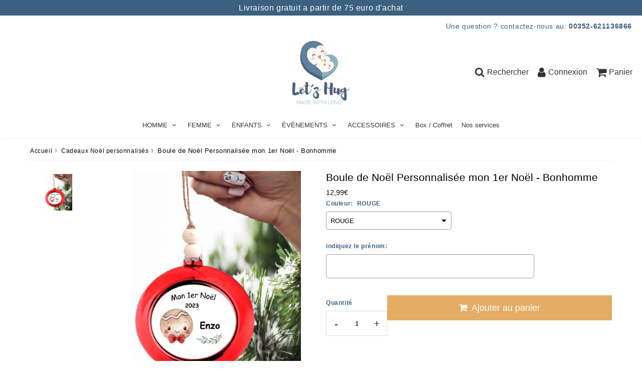

--- FILE ---
content_type: text/html; charset=utf-8
request_url: https://www.letzhug.com/products/boule-de-noel-personnalisee-mon-1er-noel-bonhomme
body_size: 45030
content:

<!doctype html>
<html class="no-touch no-js" lang="fr">
<head><meta charset="utf-8">
  <meta http-equiv="X-UA-Compatible" content="IE=edge,chrome=1">
  <meta name="viewport" content="width=device-width, initial-scale=1.0, shrink-to-fit=no" />
  <meta name="theme-color" content="#ffffff"><link rel="shortcut icon" href="//www.letzhug.com/cdn/shop/files/Design_sans_titre_5_e78e3740-f91c-4ee6-975d-9f108e0e53cc_32x32.png?v=1725718488" type="image/png" />
  <link rel="apple-touch-icon" href="//www.letzhug.com/cdn/shop/files/Design_sans_titre_5_e78e3740-f91c-4ee6-975d-9f108e0e53cc_128x128.png?v=1725718488"><title>
    Boule de Noël Personnalisée mon 1er Noël - Bonhomme &ndash; Letzhug 
  </title>       
  <meta name="description" content="La Boule de Noël Personnalisée &quot;Premier Noël de Bébé&quot; est une adorable décoration conçue spécialement pour célébrer le premier Noël de votre tout-petit. Cette boule de Noël en forme de cercle rouge, disponible en couleur rouge classique ou Dore, est le moyen parfait d&#39;immortaliser ce moment spécial. Personnalisez-la av">
<meta property="og:site_name" content="Letzhug ">
<meta property="og:url" content="https://www.letzhug.com/products/boule-de-noel-personnalisee-mon-1er-noel-bonhomme">
<meta property="og:title" content="Boule de Noël Personnalisée mon 1er Noël - Bonhomme">
<meta property="og:type" content="product">


<meta property="og:description" content="La Boule de Noël Personnalisée &quot;Premier Noël de Bébé&quot; est une adorable décoration conçue spécialement pour célébrer le premier Noël de votre tout-petit. Cette boule de Noël en forme de cercle rouge, disponible en couleur rouge classique ou Dore, est le moyen parfait d&#39;immortaliser ce moment spécial. Personnalisez-la av">

<meta property="og:price:amount" content="12,99">
  <meta property="og:price:currency" content="EUR"><meta property="og:image" content="http://www.letzhug.com/cdn/shop/files/1_95db748b-25d5-4f4b-b3d9-e65a35286794_1024x1024.jpg?v=1700740343">
<meta property="og:image:secure_url" content="https://www.letzhug.com/cdn/shop/files/1_95db748b-25d5-4f4b-b3d9-e65a35286794_1024x1024.jpg?v=1700740343">



  <meta name="twitter:card" content="summary_large_image">
  <meta name="twitter:image" content="https://www.letzhug.com/cdn/shop/files/1_95db748b-25d5-4f4b-b3d9-e65a35286794_1024x1024.jpg?v=1700740343">
  <meta name="twitter:image:width" content="480">
  <meta name="twitter:image:height" content="480">

<meta name="twitter:title" content="Boule de Noël Personnalisée mon 1er Noël - Bonhomme">


<meta property="twitter:description" content="La Boule de Noël Personnalisée &quot;Premier Noël de Bébé&quot; est une adorable décoration conçue spécialement pour célébrer le premier Noël de votre tout-petit. Cette boule de Noël en forme de cercle rouge, disponible en couleur rouge classique ou Dore, est le moyen parfait d&#39;immortaliser ce moment spécial. Personnalisez-la av">



  <link rel="canonical" href="https://www.letzhug.com/products/boule-de-noel-personnalisee-mon-1er-noel-bonhomme" />
  
<script>window.performance && window.performance.mark && window.performance.mark('shopify.content_for_header.start');</script><meta name="google-site-verification" content="9bNY6SOChh3CmmAFXJomBUPT87VJClIUrNhNEL8fHwE">
<meta id="shopify-digital-wallet" name="shopify-digital-wallet" content="/59211022503/digital_wallets/dialog">
<meta name="shopify-checkout-api-token" content="27acd01b1ce0c3eaf8f396eaf6061afb">
<meta id="in-context-paypal-metadata" data-shop-id="59211022503" data-venmo-supported="false" data-environment="production" data-locale="fr_FR" data-paypal-v4="true" data-currency="EUR">
<link rel="alternate" type="application/json+oembed" href="https://www.letzhug.com/products/boule-de-noel-personnalisee-mon-1er-noel-bonhomme.oembed">
<script async="async" src="/checkouts/internal/preloads.js?locale=fr-LU"></script>
<script id="shopify-features" type="application/json">{"accessToken":"27acd01b1ce0c3eaf8f396eaf6061afb","betas":["rich-media-storefront-analytics"],"domain":"www.letzhug.com","predictiveSearch":true,"shopId":59211022503,"locale":"fr"}</script>
<script>var Shopify = Shopify || {};
Shopify.shop = "letzhug.myshopify.com";
Shopify.locale = "fr";
Shopify.currency = {"active":"EUR","rate":"1.0"};
Shopify.country = "LU";
Shopify.theme = {"name":"speedfly-4-7-4-d9oouj","id":166283870534,"schema_name":"Speedfly Theme","schema_version":"4.7.4","theme_store_id":null,"role":"main"};
Shopify.theme.handle = "null";
Shopify.theme.style = {"id":null,"handle":null};
Shopify.cdnHost = "www.letzhug.com/cdn";
Shopify.routes = Shopify.routes || {};
Shopify.routes.root = "/";</script>
<script type="module">!function(o){(o.Shopify=o.Shopify||{}).modules=!0}(window);</script>
<script>!function(o){function n(){var o=[];function n(){o.push(Array.prototype.slice.apply(arguments))}return n.q=o,n}var t=o.Shopify=o.Shopify||{};t.loadFeatures=n(),t.autoloadFeatures=n()}(window);</script>
<script id="shop-js-analytics" type="application/json">{"pageType":"product"}</script>
<script defer="defer" async type="module" src="//www.letzhug.com/cdn/shopifycloud/shop-js/modules/v2/client.init-shop-cart-sync_XvpUV7qp.fr.esm.js"></script>
<script defer="defer" async type="module" src="//www.letzhug.com/cdn/shopifycloud/shop-js/modules/v2/chunk.common_C2xzKNNs.esm.js"></script>
<script type="module">
  await import("//www.letzhug.com/cdn/shopifycloud/shop-js/modules/v2/client.init-shop-cart-sync_XvpUV7qp.fr.esm.js");
await import("//www.letzhug.com/cdn/shopifycloud/shop-js/modules/v2/chunk.common_C2xzKNNs.esm.js");

  window.Shopify.SignInWithShop?.initShopCartSync?.({"fedCMEnabled":true,"windoidEnabled":true});

</script>
<script>(function() {
  var isLoaded = false;
  function asyncLoad() {
    if (isLoaded) return;
    isLoaded = true;
    var urls = ["\/\/cdn.shopify.com\/proxy\/2e278a4fbf2e62d28eb2a9f14a21255171c80821bc1c8e6de000f842c87aca11\/obscure-escarpment-2240.herokuapp.com\/js\/best_custom_product_options.js?shop=letzhug.myshopify.com\u0026sp-cache-control=cHVibGljLCBtYXgtYWdlPTkwMA","https:\/\/static.klaviyo.com\/onsite\/js\/TsREMm\/klaviyo.js?company_id=TsREMm\u0026shop=letzhug.myshopify.com"];
    for (var i = 0; i < urls.length; i++) {
      var s = document.createElement('script');
      s.type = 'text/javascript';
      s.async = true;
      s.src = urls[i];
      var x = document.getElementsByTagName('script')[0];
      x.parentNode.insertBefore(s, x);
    }
  };
  if(window.attachEvent) {
    window.attachEvent('onload', asyncLoad);
  } else {
    window.addEventListener('load', asyncLoad, false);
  }
})();</script>
<script id="__st">var __st={"a":59211022503,"offset":3600,"reqid":"689cc73b-e989-4963-a7f4-3b44dab67fb0-1768741665","pageurl":"www.letzhug.com\/products\/boule-de-noel-personnalisee-mon-1er-noel-bonhomme","u":"74308285444c","p":"product","rtyp":"product","rid":8695337222470};</script>
<script>window.ShopifyPaypalV4VisibilityTracking = true;</script>
<script id="captcha-bootstrap">!function(){'use strict';const t='contact',e='account',n='new_comment',o=[[t,t],['blogs',n],['comments',n],[t,'customer']],c=[[e,'customer_login'],[e,'guest_login'],[e,'recover_customer_password'],[e,'create_customer']],r=t=>t.map((([t,e])=>`form[action*='/${t}']:not([data-nocaptcha='true']) input[name='form_type'][value='${e}']`)).join(','),a=t=>()=>t?[...document.querySelectorAll(t)].map((t=>t.form)):[];function s(){const t=[...o],e=r(t);return a(e)}const i='password',u='form_key',d=['recaptcha-v3-token','g-recaptcha-response','h-captcha-response',i],f=()=>{try{return window.sessionStorage}catch{return}},m='__shopify_v',_=t=>t.elements[u];function p(t,e,n=!1){try{const o=window.sessionStorage,c=JSON.parse(o.getItem(e)),{data:r}=function(t){const{data:e,action:n}=t;return t[m]||n?{data:e,action:n}:{data:t,action:n}}(c);for(const[e,n]of Object.entries(r))t.elements[e]&&(t.elements[e].value=n);n&&o.removeItem(e)}catch(o){console.error('form repopulation failed',{error:o})}}const l='form_type',E='cptcha';function T(t){t.dataset[E]=!0}const w=window,h=w.document,L='Shopify',v='ce_forms',y='captcha';let A=!1;((t,e)=>{const n=(g='f06e6c50-85a8-45c8-87d0-21a2b65856fe',I='https://cdn.shopify.com/shopifycloud/storefront-forms-hcaptcha/ce_storefront_forms_captcha_hcaptcha.v1.5.2.iife.js',D={infoText:'Protégé par hCaptcha',privacyText:'Confidentialité',termsText:'Conditions'},(t,e,n)=>{const o=w[L][v],c=o.bindForm;if(c)return c(t,g,e,D).then(n);var r;o.q.push([[t,g,e,D],n]),r=I,A||(h.body.append(Object.assign(h.createElement('script'),{id:'captcha-provider',async:!0,src:r})),A=!0)});var g,I,D;w[L]=w[L]||{},w[L][v]=w[L][v]||{},w[L][v].q=[],w[L][y]=w[L][y]||{},w[L][y].protect=function(t,e){n(t,void 0,e),T(t)},Object.freeze(w[L][y]),function(t,e,n,w,h,L){const[v,y,A,g]=function(t,e,n){const i=e?o:[],u=t?c:[],d=[...i,...u],f=r(d),m=r(i),_=r(d.filter((([t,e])=>n.includes(e))));return[a(f),a(m),a(_),s()]}(w,h,L),I=t=>{const e=t.target;return e instanceof HTMLFormElement?e:e&&e.form},D=t=>v().includes(t);t.addEventListener('submit',(t=>{const e=I(t);if(!e)return;const n=D(e)&&!e.dataset.hcaptchaBound&&!e.dataset.recaptchaBound,o=_(e),c=g().includes(e)&&(!o||!o.value);(n||c)&&t.preventDefault(),c&&!n&&(function(t){try{if(!f())return;!function(t){const e=f();if(!e)return;const n=_(t);if(!n)return;const o=n.value;o&&e.removeItem(o)}(t);const e=Array.from(Array(32),(()=>Math.random().toString(36)[2])).join('');!function(t,e){_(t)||t.append(Object.assign(document.createElement('input'),{type:'hidden',name:u})),t.elements[u].value=e}(t,e),function(t,e){const n=f();if(!n)return;const o=[...t.querySelectorAll(`input[type='${i}']`)].map((({name:t})=>t)),c=[...d,...o],r={};for(const[a,s]of new FormData(t).entries())c.includes(a)||(r[a]=s);n.setItem(e,JSON.stringify({[m]:1,action:t.action,data:r}))}(t,e)}catch(e){console.error('failed to persist form',e)}}(e),e.submit())}));const S=(t,e)=>{t&&!t.dataset[E]&&(n(t,e.some((e=>e===t))),T(t))};for(const o of['focusin','change'])t.addEventListener(o,(t=>{const e=I(t);D(e)&&S(e,y())}));const B=e.get('form_key'),M=e.get(l),P=B&&M;t.addEventListener('DOMContentLoaded',(()=>{const t=y();if(P)for(const e of t)e.elements[l].value===M&&p(e,B);[...new Set([...A(),...v().filter((t=>'true'===t.dataset.shopifyCaptcha))])].forEach((e=>S(e,t)))}))}(h,new URLSearchParams(w.location.search),n,t,e,['guest_login'])})(!0,!0)}();</script>
<script integrity="sha256-4kQ18oKyAcykRKYeNunJcIwy7WH5gtpwJnB7kiuLZ1E=" data-source-attribution="shopify.loadfeatures" defer="defer" src="//www.letzhug.com/cdn/shopifycloud/storefront/assets/storefront/load_feature-a0a9edcb.js" crossorigin="anonymous"></script>
<script data-source-attribution="shopify.dynamic_checkout.dynamic.init">var Shopify=Shopify||{};Shopify.PaymentButton=Shopify.PaymentButton||{isStorefrontPortableWallets:!0,init:function(){window.Shopify.PaymentButton.init=function(){};var t=document.createElement("script");t.src="https://www.letzhug.com/cdn/shopifycloud/portable-wallets/latest/portable-wallets.fr.js",t.type="module",document.head.appendChild(t)}};
</script>
<script data-source-attribution="shopify.dynamic_checkout.buyer_consent">
  function portableWalletsHideBuyerConsent(e){var t=document.getElementById("shopify-buyer-consent"),n=document.getElementById("shopify-subscription-policy-button");t&&n&&(t.classList.add("hidden"),t.setAttribute("aria-hidden","true"),n.removeEventListener("click",e))}function portableWalletsShowBuyerConsent(e){var t=document.getElementById("shopify-buyer-consent"),n=document.getElementById("shopify-subscription-policy-button");t&&n&&(t.classList.remove("hidden"),t.removeAttribute("aria-hidden"),n.addEventListener("click",e))}window.Shopify?.PaymentButton&&(window.Shopify.PaymentButton.hideBuyerConsent=portableWalletsHideBuyerConsent,window.Shopify.PaymentButton.showBuyerConsent=portableWalletsShowBuyerConsent);
</script>
<script data-source-attribution="shopify.dynamic_checkout.cart.bootstrap">document.addEventListener("DOMContentLoaded",(function(){function t(){return document.querySelector("shopify-accelerated-checkout-cart, shopify-accelerated-checkout")}if(t())Shopify.PaymentButton.init();else{new MutationObserver((function(e,n){t()&&(Shopify.PaymentButton.init(),n.disconnect())})).observe(document.body,{childList:!0,subtree:!0})}}));
</script>
<script id='scb4127' type='text/javascript' async='' src='https://www.letzhug.com/cdn/shopifycloud/privacy-banner/storefront-banner.js'></script><link id="shopify-accelerated-checkout-styles" rel="stylesheet" media="screen" href="https://www.letzhug.com/cdn/shopifycloud/portable-wallets/latest/accelerated-checkout-backwards-compat.css" crossorigin="anonymous">
<style id="shopify-accelerated-checkout-cart">
        #shopify-buyer-consent {
  margin-top: 1em;
  display: inline-block;
  width: 100%;
}

#shopify-buyer-consent.hidden {
  display: none;
}

#shopify-subscription-policy-button {
  background: none;
  border: none;
  padding: 0;
  text-decoration: underline;
  font-size: inherit;
  cursor: pointer;
}

#shopify-subscription-policy-button::before {
  box-shadow: none;
}

      </style>

<script>window.performance && window.performance.mark && window.performance.mark('shopify.content_for_header.end');</script> 

  <!-- CSS - JS ================================================== -->     
  <link rel="preconnect" href="https://cdn.shopify.com" as="style" crossorigin>
  <link rel="preconnect" href="https://fonts.shopifycdn.com" crossorigin>  
  <link rel="preconnect" href="https://v.shopify.com" /> 
  <link rel="preconnect" href="https://cdn.shopifycloud.com" /> 
  <link rel="preconnect" href="https://monorail-edge.shopifysvc.com">  
  <link rel="preconnect" href="https://cdnjs.cloudflare.com">   

  
<style data-shopify>

@font-face {
  font-family: Lato;
  font-weight: 400;
  font-style: normal;
  font-display: optional;
  src: url("//www.letzhug.com/cdn/fonts/lato/lato_n4.c3b93d431f0091c8be23185e15c9d1fee1e971c5.woff2") format("woff2"),
       url("//www.letzhug.com/cdn/fonts/lato/lato_n4.d5c00c781efb195594fd2fd4ad04f7882949e327.woff") format("woff");
}


@font-face {
  font-family: Lato;
  font-weight: 400;
  font-style: normal;
  font-display: optional;
  src: url("//www.letzhug.com/cdn/fonts/lato/lato_n4.c3b93d431f0091c8be23185e15c9d1fee1e971c5.woff2") format("woff2"),
       url("//www.letzhug.com/cdn/fonts/lato/lato_n4.d5c00c781efb195594fd2fd4ad04f7882949e327.woff") format("woff");
}

@font-face {
  font-family: Lato;
  font-weight: 400;
  font-style: normal;
  font-display: optional;
  src: url("//www.letzhug.com/cdn/fonts/lato/lato_n4.c3b93d431f0091c8be23185e15c9d1fee1e971c5.woff2") format("woff2"),
       url("//www.letzhug.com/cdn/fonts/lato/lato_n4.d5c00c781efb195594fd2fd4ad04f7882949e327.woff") format("woff");
}

@font-face {
  font-family: Lato;
  font-weight: 400;
  font-style: normal;
  font-display: optional;
  src: url("//www.letzhug.com/cdn/fonts/lato/lato_n4.c3b93d431f0091c8be23185e15c9d1fee1e971c5.woff2") format("woff2"),
       url("//www.letzhug.com/cdn/fonts/lato/lato_n4.d5c00c781efb195594fd2fd4ad04f7882949e327.woff") format("woff");
}

@font-face {
  font-family: Lato;
  font-weight: 500;
  font-style: normal;
  font-display: optional;
  src: url("//www.letzhug.com/cdn/fonts/lato/lato_n5.b2fec044fbe05725e71d90882e5f3b21dae2efbd.woff2") format("woff2"),
       url("//www.letzhug.com/cdn/fonts/lato/lato_n5.f25a9a5c73ff9372e69074488f99e8ac702b5447.woff") format("woff");
}


:root {

  /* Width variables */
  --page-width: 1200px;
  --section-spaced: 3rem; 
  --gutter: 2rem;
  --gutter-half: calc(var(--gutter) / 2);
  --gutter-quarter: calc(var(--gutter) / 4);

  /* FONT */

  /* Titles Font */
  --headerFontStack: Lato, sans-serif;
  --headerFontWeight: 400;

  /* Body Font */
  --bodyFontStack: Lato, sans-serif;
  --baseFontSize: 1.2rem;
  --baseFontSizeMobile: 1.2rem;

  /* Navigation and Button Font */
  --accentFontStack: Lato, sans-serif;
  --accentFontWeight: 500;

  /* FONT SIZES */

  --h1FontSize: 2.1rem;
  --h2FontSize: 2.3rem;
  --h3FontSize: 2.1rem;
  --h4FontSize: 2.1rem;
  --h5FontSize: 1.9rem;

  --h1FontSizeSm: 1.6rem;
  --h2FontSizeSm: 2rem;
  --h3FontSizeSm: 1.8rem;
  --h4FontSizeSm: 1.7rem;
  --h5FontSizeSm: 1.6rem;

  --btnAtcFontSize: 1.8rem;
  --btnFontSize: 1.6rem;
  --btnPadding: 1.6rem;
  --btnAtcPadding: 1.6rem;
  
  --btnFontWeight: 500;
  
  --navFontSize: 1.3rem;

  --priceFontSize: 1.4rem;
  --priceFontSizeSmall: 1.6rem;
  
  /* COLORS */

  /* General colors */
  --colorBody: #ffffff;
  --colorTextBody: #01070d;
  --colorTextTitle: #3c607f; 

  --colorSectionTitles: #000000;
  --colorSectionTitlesBg: ;
  --colorError: #ff1100;
  --colorPrice: #01070d;
  --colorPrice2: #333;
  
  --colorPriceBg: #e5ac63;
  --colorPriceText: #fff; 

  /* Button colors */
  
  --colorBtnPrimaryBg: #3c607f;
  --colorBtnPrimaryText: #fff;
  --sizeBtnPrimaryBorder: 0px; 
  --colorBtnPrimaryBorder: #3c607f;
  --colorBtnPrimaryBgHover: #3c607f;
  --colorBtnPrimaryTextHover: #fff;
  --colorBtnPrimaryBorderHover: #3c607f;

  --colorBtnSecondaryBg: #dcdcdc;
  --colorBtnSecondaryText: #666;  
  --sizeBtnSecondaryBorder: 0px;
  --colorBtnSecondaryBorder: #3c607f;
  --colorBtnSecondaryBgHover: #dcdcdc;
  --colorBtnSecondaryTextHover: #555;  
  --colorBtnSecondaryBorderHover: #333;

  --colorBtnThirdBg: ;
  --colorBtnThirdText: #333;  
  --sizeBtnThirdBorder: 1px;
  --colorBtnThirdBorder: #333;

  --colorBtnThirdBgHover: #3c607f;
  --colorBtnThirdTextHover: #FFF;  
  --colorBtnThirdBorderHover: #333;

  --colorBtnAtcText: #fff;
  --colorBtnAtcBg: #e5ac63;
  --colorBtnAtcTextHover: #fff;
  --colorBtnAtcBgHover: #e5ac63;
  --sizeBtnAtcBorder: 0px; 
  --colorBtnAtcBorder: #333;
  --colorBtnBuyNowText: #242424;
  --colorBtnBuyNowBg: #e5ac63;

  /* link colors */
  --colorLink: #186ab9;

 /* Site Header */
  --headerBackground: #ffffff;
  --headerText: #3c607f;
  --headerButtonAndSearch: ;
  --headerSearchColor: #333;
  --headerSearchBgColor: rgba(0,0,0,0);
  --headerActionCartColor: #333;
  --headerActionCartBgColor: rgba(0,0,0,0);
  --headerAccountColor: #333;
  --headerAccountBgColor: rgba(0,0,0,0);
  --headerCartCount: #ff1100;  
  --topheaderTextColor:#ffffff;
  --topheaderBgColor:#3c607f;
  --sectionCollectionColorText:#fff;
  --sectionCollectionColorBg:rgba(51, 51, 51, 0.8);
  --sectionCollectionColorTextHover:#fff;
  --sectionCollectionColorBgHover:rgba(17, 17, 17, 0.8);

  --sectionHeaderColorIcon1: ;
  --sectionHeaderColorIcon2: ;

  --searchAutoCompleteBg: #fff;
  --searchAutoCompleteBorder: #ddd;
  --searchAutoCompleteColor: #333;
  --searchModalBgColor: rgba(255, 255, 255, 0.9);
  --searchModalBtnCloseColor: #FFF;
  --searchModalBlocBorderColor: #FFF;
  --searchModalBlocTextColor: #333333;
  --searchModalBlocIconColor: #FFF;

  /* Product */

  --navProductsText: #333333;
  --tabColor: #333;
  --tabBgColor: #F0F0F0;
  --tabBorderColor: #ddd;
  
  --variantLabel: #3c607f;
  --swatchBtnColor: #01070d;
  --swatchBtnBgColor: #fff;
  --swatchBtnBorderColor: #eee;
  --swatchBtnColorHover: #01070d;
  --swatchBtnBgColorHover: #fff;
  --swatchBtnBorderColorHover: #333;
  --swatchBtnBorderWidth: 40;  
  --variant-box-shadow: 0 0 0px ;

  /* Cart */
  --headerCartColor: #333;
  --headerCartBg: #fff;
  --headerCartBorder: #DDD;

  /* Nav background */
  --colorNav: #fff;
  --colorNavText: #333;
  --colorNavTextHover: #555;
  --colorNavTextHover2: #555;
  --colorNav2: #fff;
  --colorNav2Text: #333;
  --colorMegamenu: #fff;

  /* Mobile Nav Bar */
  --mobileNavBarHeight: 50px;

  /* Product */
  --productStockBg: #ffe8e8;
  --productStockBgActive: #ca0000;
  --productQtyColor: #333333;
  --productQtyBgColor: rgba(0,0,0,0);
  --colorBorder: #dedede;

  /* Blog */
  --blog-summary-bg-color: #F9F9F9;
  --blog-summary-border-color: #dddddd;
  --blog-summary-title-color: #3c607f;
  --blog-summary-link-color: #186ab9;
  

  /* Slider */
  --slider_title_color: #fff;
  --slider_bgtitle_color: ;
  --slider_text_color: #FFFFFF;
  --slider_bgtext_color: ;
  --slider_btn_title_color: #fff;
  --slider_btn_bgtitle_color: ;
  --slider_btn_text_hover_title_color: #333;
  --slider_btn_bg_hover_title_color: #FFF;
  --slider_btn_border_color: #FFF;
  --slider_btn_border_hover_color: #FFF;

  --slider_btn2_title_color: #333;
  --slider_btn2_bgtitle_color: #ffffff;
  --slider_btn2_text_hover_title_color: #fff;
  --slider_btn2_bg_hover_title_color: #333;
  --slider_btn2_border_color: #333;
  --slider_btn2_border_hover_color: #333;

  --slider_angle: #ddd;
  --slider_btn_scroll_color: #2e3438;
  --slider_btn_scroll_bg_color: rgba(255, 255, 255, 0.7);
  --slider_dots_color: #fff;
  --slider_dots_color_hover: #e0932f;

  /* Testimonial */
  --color-testimonial: #000000;
  --color-testimonial-star: #333333;
  --color-testimonial-arrow-bg: ;
  --color-testimonial-arrow: #333333;

  /* FAQ */
  --colorFaqPanelTitle: #333;
  --colorFaqPanelTitleBg: ;
  --colorFaqPanelText: #333;
  --colorFaqPanelTextBg: ;
  --colorFaqPanelBorder: #DEDEDE;

  /* newsletter */
  --color-newsletter-form-field: #333333;
  --color-newsletter-form-field-bg: #DEDEDE;
  --color-newsletter-form-btn: #FFFFFF;
  --color-newsletter-form-btn-bg: #333333;

  /* newsletter popup */
  --newsletterPopupColor: #333;
  --newsletterPopupBgColor: #fff;
  --newsletterPopupClose: #fff;
  --newsletterPopupBgClose: #911b1b;

  /* sticky bar */
  --stickybarColor: #333;
  --stickybarBgColor: #fff;
  --stickybarPositionTop: auto;
  --stickybarPositionBottom: 0;

  /* bundles */
  --bundleColor: #333;
  --bundleBgColor: #f0f0f0;
  --bundleStarColor: #ecb122;

  /* special offer */
  --specialOfferColor: #333;
  --specialOfferBgColor: #FFFFFF;
  --specialOfferColorActive: #333;
  --specialOfferBgColorActive: #f5f5f5;
  --specialOfferPrice: #f50a0a;
  --specialOfferBorderColor: #F0F0F0;
  --specialOfferChecked: #333;

  /* Site Footer */
  --colorFooterBg: #333333;
  --colorFooterTitle: #dddddd;
  --colorFooterText: #dddddd;
  --colorSvg:#000;
  --colorFooterBgBtn: #222;
  --colorFooterBgBtnText: #eee;
  --colorFooterBgInput: #444;
  --colorFooterBgInputText: #eee;
  --colorBackToTop1: #fff;
  --colorBackToTop2: rgba(51, 51, 51, 0.9);
  --colorFooterSocialLinks: #bbbbbb;


  /* Size chart */
  --sizeChartColor: #333;
  --sizeChartBg: #FFF;
  --sizeChartTitleColor: #fff;
  --sizeChartTitleBg: #333;

  /* Helper colors */
  --disabledGrey: #f6f6f6;
  --disabledBorder: var(--disabledGrey);
  --errorRed: #dc0000;
  --errorRedBg: var(--errorRed);
  --successGreen: #0a942a;

  /* Radius */
  --radius: 2px;
  --btnBorderRadius:0px;

 /* Share buttons  */
  --shareButtonHeight: 22px;
  --shareButtonCleanHeight: 30px;
  --shareBorderColor: #ececec;

 /* Collections */
  --filterIconWidth: 12px;
  --innerFilterIconWidth: 6px;

  /* Placeholder colors */
  --color-blankstate: rgba(var(--colorTextBody), 0.35);
  --color-blankstate-border: rgba(var(--colorTextBody), 0.2);
  --color-blankstate-background: rgba(var(--colorTextBody), 0.1);
  --color-text-body-opacity1: rgba(1, 7, 13, 0.05);
  --color-text-body-opacity2: rgba(1, 7, 13, 0.1);
  --color-text-body-opacity3: rgba(1, 7, 13, 0.2);
  --color-text-body-opacity4: rgba(1, 7, 13, 0.3);

  /*  SPACINGS */

  /* Letter Spacing */
  --titleLetterSpacing: 0px;
  --navLetterSpacing: 0px;
  --btnLetterSpacing: 0px;  
  
}    

.color-scheme-1, .shopify-section .color-scheme-1 > div {
  background: #F0F0F0;
  color: #3c607f;
   --colorSectionTitles: #3c607f; 
}

.color-scheme-2, .shopify-section .color-scheme-2 > div {
  background: #4c96c1;
  color: #FFFFFF;
  --colorSectionTitles: #FFFFFF; 
}

.color-scheme-3, .shopify-section .color-scheme-3 > div  {
  background: #e0932f;
  color: #FFFFFF;
  --colorSectionTitles: #FFFFFF; 
}


.color-scheme-inverse, .shopify-section .color-scheme-inverse > div {
  color: #F0F0F0;
  background: #3c607f;
}
.color-scheme-inverse * {
  --colorSectionTitles: #F0F0F0; 
}
.color-scheme-1 .btn-inherit, .shopify-section .color-scheme-1 .btn-inherit { 
  --colorBtnPrimaryBorder: #3c607f;
}
.color-scheme-2 .btn-inherit, .shopify-section .color-scheme-2 .btn-inherit { 
  --colorBtnPrimaryBorder: #FFFFFF;
}
.color-scheme-3 .btn-inherit, .shopify-section .color-scheme-3 .btn-inherit { 
  --colorBtnPrimaryBorder: #FFFFFF;
}
.color-scheme-3 .btn-inherit, .shopify-section .color-scheme-4 .btn-inherit { 
  --colorBtnThirdBorder: ;
}
.color-scheme-inverse .btn-inherit, .shopify-section .color-scheme-inverse .btn-inherit {
  --colorBtnPrimaryBg: #fff;
  --colorBtnPrimaryText: #3c607f;
  --colorBtnPrimaryBorder: #fff;
}

/*.shopify-section .color-scheme-1:not(.image-with-text-section), .shopify-section .color-scheme-2:not(.image-with-text-section), 
.shopify-section .color-scheme-3:not(.image-with-text-section), .shopify-section .color-scheme-inverse:not(.image-with-text-section) {
  padding:var(--section-spaced) 0;
}
*/

.shopify-section .color-scheme:not(.color-scheme-none) .color-scheme-inner {  
   padding:var(--gutter);
}
.shopify-section .color-scheme-1 .color-scheme-inner {
   background: rgba(60, 96, 127, 0.05);  
}
.shopify-section .color-scheme-2 .color-scheme-inner {
   background: rgba(255, 255, 255, 0.05);  
}
.shopify-section .color-scheme-3 .color-scheme-inner {
   background: rgba(255, 255, 255, 0.05);  
}
.shopify-section .color-scheme-inverse .color-scheme-inner {
   background: rgba(240, 240, 240, 0.05);  
}




</style>
 
 
  <link rel="preload" href=//www.letzhug.com/cdn/shop/t/15/assets/font-awesome.min.css?v=107250926774268778021725631516 as="style" onload="this.rel='stylesheet'">  

  <link href="//www.letzhug.com/cdn/shop/t/15/assets/theme.css?v=56696282798637383151727695608" rel="stylesheet" type="text/css" media="all" />
  
  <script src="//www.letzhug.com/cdn/shop/t/15/assets/vendor.js?v=45007066030548803271725631492" defer></script> 
  <script src="//www.letzhug.com/cdn/shop/t/15/assets/jquery-3.6.0.min.js?v=115860211936397945481725631491"></script> 
  <script src="//www.letzhug.com/cdn/shop/t/15/assets/theme.js?v=142234334892197913001727699519" defer></script>   
   
  
  
  <script src="//www.letzhug.com/cdn/shop/t/15/assets/wow.js?v=116609077164908824471725631492" defer></script>  
  

     
  
  <!-- Code script ================================================== -->
       
  

  <style>
    .slideshow .slide:not(:first-child), .slick-slider .slick-slide:not(:first-child) { display: none; opacity: 0; }
    .slideshow.slick-initialized .slide, .slick-slider.slick-initialized .slick-slide, .slick-slider.slick-initialized .slideshow-show-true  { display: block !important; opacity: 1; } 
    .slick-slider  { opacity: 0; }
    .slick-slider.slick-initialized { opacity: 1 !important; }
  </style>
  

<!-- BEGIN app block: shopify://apps/teeinblue-product-personalizer/blocks/product-personalizer/67212f31-32b0-450c-97dd-7e182a5fac7b -->


  <!-- teeinblue scripts -->
  <script>
    window.teeinblueShop = {
      shopCurrency: "EUR",
    
      moneyFormat: "{{amount_with_comma_separator}}€",
    
    };
  </script>

  

  

  
    
    
    
    
    
    
    
    
    
    
    

    

    
    <script id="teeinblue-product-data">
      window.teeinblueCampaign = {
        
        isTeeInBlueProduct: false,
        isPlatformProduct: false,
        productId: 8695337222470,
        variantsById: {
          
          "48829656858950": {
            ...({"id":48829656858950,"title":"ROUGE","option1":"ROUGE","option2":null,"option3":null,"sku":"9656858950","requires_shipping":true,"taxable":true,"featured_image":null,"available":true,"name":"Boule de Noël Personnalisée mon 1er Noël - Bonhomme - ROUGE","public_title":"ROUGE","options":["ROUGE"],"price":1299,"weight":200,"compare_at_price":null,"inventory_management":"shopify","barcode":"56858950","requires_selling_plan":false,"selling_plan_allocations":[]}),
            inventory_policy: "deny",
          },
          
          "48829656891718": {
            ...({"id":48829656891718,"title":"DORE","option1":"DORE","option2":null,"option3":null,"sku":"50","requires_shipping":true,"taxable":true,"featured_image":null,"available":true,"name":"Boule de Noël Personnalisée mon 1er Noël - Bonhomme - DORE","public_title":"DORE","options":["DORE"],"price":1299,"weight":200,"compare_at_price":null,"inventory_management":"shopify","barcode":"56891718","requires_selling_plan":false,"selling_plan_allocations":[]}),
            inventory_policy: "deny",
          },
          
        },
        
        config: {"shop_logo":"users/24563/images/696245af994a4_large.webp","atc_action":"default","price_color":"#0D0D0E","show_buynow":false,"show_gallery":true,"show_preview":true,"enable_sticky":true,"show_quantity":true,"style_variants":"outline","preview_content":"gallery","add_design_links":"property","personalize_type":"direct","atc_border_radius":"rounded","atc_button_layout":"layout_1","position_of_price":"price_compared_save","addon_price_enable":true,"alignment_variants":"left","show_arrows_mobile":true,"show_saving_amount":true,"buynow_button_color":"#FFFFFF","saving_amount_color":"#000000","preview_button_color":"#E5AC63","show_app_description":true,"variant_active_color":"#E5AC63","show_compare_at_price":true,"border_radius_variants":"fully_rounded","compare_at_price_color":"#000000","sync_between_templates":true,"show_navigation_numbers":true,"support_public_property":false,"buynow_button_text_color":"#E5AC63","hide_single_value_option":true,"load_gallery_immediately":true,"personalize_button_color":"#FFFFFF","saving_amount_text_color":"#000000","buynow_button_hover_color":"#FFFFFF","enable_personalize_button":true,"image_placement_on_mockup":true,"personalization_alignment":"left","personalization_font_size":"small","preview_button_text_color":"#E5AC63","auto_select_first_template":false,"collapse_description_block":false,"personalization_active_color":"#E5AC63","personalization_item_per_row":"auto","personalization_toggle_style":"switch","show_custom_info_below_price":false,"action_button_in_zoom_gallery":"hover_pinch_zoom","personalization_border_radius":"fully_rounded","personalize_button_text_color":"#E5AC63","show_galley_thumbnails_mobile":true,"buynow_button_hover_text_color":"#E5AC63","personalization_choose_a_theme":"classic","personalize_button_hover_color":"#FFFFFF","action_button_in_show_save_badge":"show_amount_with_currency","show_personalization_form_header":false,"show_assigned_variant_images_only":false,"preview_button_text_color_on_hover":"#FFFFFF","personalization_form_background_color":"#FFFFFF","sync_campaign_info_to_shopify":true,"photo_endpoint":""},
        
        
        configTranslation: {"size_label":"Taille","color_label":"Couleur","saving_text":"sauvegarder","loading_lyric":"Chargement des paroles...","template_label":"{{ ARTWORK_NAME }} modèle","cross_sell_title":"Ajouter un article personnalisable correspondant","addon_price_label":"La sélection ajoutera {{PRICE}} au prix","description_label":"Description","form_header_title":"personnaliser","addon_option_label":"+{{VALUE}}","moderation_blocked":"Cette image est bloquée en raison de contenu sensible ou d'une violation de politique (par exemple, armes, violence, contenu sexuel). Veuillez télécharger une image différente.","upload_button_text":"Choisissez une image","buynow_button_label":"Acheter maintenant","form_required_error":"Certains champs sont requis ou contiennent des données invalides","input_invalid_error":"Données invalides","next_button_tooltip":"Suivant","prev_button_tooltip":"Précédent","confirmation_message":"Veuillez cocher la case de confirmation ci-dessus avant de continuer","input_required_error":"Ce champ est requis !","out_of_stock_message":"Votre sélection est en rupture de stock. Veuillez choisir une autre option.","preview_button_label":"Aperçu","success_atc_response":"Cet article a été ajouté au panier !<br><a href=\"/cart\">Voir le panier</a>","invalid_max_value_msg":"Le nombre maximum requis est {{ MAX_NUMBER }}.","invalid_min_value_msg":"Le nombre minimum requis est {{ MIN_NUMBER }}.","scrabble_unique_error":"Aucune lettre (sans caractères spéciaux) dans le mot {{WORDS}} n'existe dans d'autres mots.","song_search_no_result":"Aucune chanson trouvée. Essayez un autre mot-clé.","addtocart_button_label":"Ajouter au panier","blacklisted_word_error":"Le mot \"{{ BLACKLISTED_WORD }}\" n'est pas autorisé. Veuillez le supprimer.","cross_sell_description":"Complétez votre ensemble avec un article personnalisé correspondant. Achetez ensemble et profitez de votre ensemble personnalisé !","gpx_upload_button_text":"Choisissez un fichier .gpx","scrabble_maximal_error":"Le nombre maximum de mots est {{MAX}}.","scrabble_minimal_error":"Nous avons besoin d'au moins 2 mots pour créer un scrabble.","available_product_label":"Produits disponibles","center_map_button_label":"Centrer la carte","custom_info_below_price":"incl. Tax","loading_lyric_no_result":"Paroles non trouvées.","min_size_upload_warning":"Impossible de télécharger car l'image est trop petite. Veuillez télécharger une image plus grande","recustomize_button_text":"Personnaliser l'image","reposition_button_label":"Repositionner","scrabble_add_word_error":"Impossible d'ajouter les mots au mots croisés.","song_search_placeholder":"Recherchez une chanson","text_max_length_warning":"Maximum jusqu'à {{ LAYER_MAX_LENGTH }} caractères.","upload_button_text_reup":"Choisir une image","visibility_toggle_label":"Afficher {{ INPUT_LABEL }}","edit_design_button_label":"Modifier le design","maps_cancel_button_label":"Annuler","maps_select_button_label":"Sélectionner & continuer","min_width_height_warning":"Votre photo ne répond pas à l'exigence de résolution minimale. Veuillez télécharger une photo plus grande que {{ MIN_WIDTH }}x{{ MIN_HEIGHT }}","personalize_button_label":"Personnaliser","select_vector_file_error":"Vous devez sélectionner un fichier avec l'extension .svg ou .eps.","song_search_button_label":"Sélectionner","update_item_button_label":"Mettre à jour le panier","upload_button_text_error":"Impossible de télécharger. Contactez-nous pour plus d'informations.","product_name_button_label":"Nom du produit","unavailable_variant_error":"La variante sélectionnée est indisponible","upload_rate_limit_warning":"Vous avez {{ REMAINING }}/{{ LIMIT }} téléchargements d'effets d'image restants.","upload_reposition_distort":"Votre photo est déformée car elle ne correspond pas au rapport hauteur/largeur de cette conception. Veuillez re-personnaliser ou la télécharger à nouveau pour s'adapter au nouveau ratio.","upload_vector_button_text":"Choisissez un vecteur","close_preview_buttom_label":"Fermer l’aperçu","image_placement_save_label":"Sauvegarder","upload_rate_limit_exceeded":"Vous avez atteint la limite de téléchargement d'effets d'image pour cette option. Veuillez réessayer dans une heure.","confirmation_checkbox_label":"Vous êtes responsable de fournir des informations de personnalisation correctes avant de cliquer sur \"Acheter maintenant\"","cropper_cancel_button_label":"Annuler","cropper_select_button_label":"Sélectionner","gpx_upload_button_text_reup":"Choisissez un autre fichier .gpx","max_size_upload_gpx_warning":"Impossible de téléverser car le fichier .gpx est trop grand. Veuillez téléverser un fichier plus petit.","preview_design_button_label":"Aperçu du design","cross_sell_edit_button_label":"Modifier le design","default_dropdown_placeholder":"Choisissez une option","gpx_upload_button_text_error":"Impossible de téléverser. Contactez-nous pour plus d'informations.","image_placement_cancel_label":"Annuler","upload_button_text_uploading":"Chargement en cours","variant_dropdown_placeholder":"Choisissez une option","font_char_no_whitespace_label":"Les espaces vides ne sont pas autorisés","gpx_upload_button_text_strava":"Connecter Strava","font_char_emojis_removed_label":"Émojis détectés et supprimés","upload_vector_button_text_reup":"Choisissez un autre vecteur","cropper_min_size_upload_warning":"Impossible de télécharger car la zone recadrée est trop petite. Veuillez redimensionner le recadrage plus grand","cross_sell_sold_out_button_label":"Épuisé","gpx_upload_button_text_uploading":"Téléversement...","cross_sell_confirm_delete_message":"Êtes-vous sûr de vouloir retirer cet article ?","gpx_upload_button_text_connecting":"Connexion...","font_char_invalid_characters_label":"Les caractères suivants ne sont pas autorisés : {{ CHARS }}","font_char_no_multiple_spaces_label":"Plusieurs espaces consécutifs ne sont pas autorisés","recustomize_route_maps_button_text":"Personnaliser à nouveau la carte de l'itinéraire","gpx_upload_button_text_add_activity":"Ajouter","gpx_upload_button_text_error_strava":"Erreur Strava. Veuillez réessayer plus tard.","cross_sell_cancel_delete_button_label":"NON","checkout_button_label_on_preview_popup":"Procéder à la commande","cross_sell_choose_product_button_label":"Choisir le produit","cross_sell_confirm_delete_button_label":"OUI","gpx_upload_button_text_show_activities":"Afficher les activités","gpx_upload_button_text_disconnect_strava":"Déconnecter Strava","gpx_upload_button_text_not_found_activities":"Aucune activité trouvée","font_char_no_leading_trailing_whitespace_label":"Les espaces vides au début/à la fin ne sont pas autorisés","gpx_upload_button_text_error_not_connected_strava":"Impossible de se connecter à Strava. Contactez-nous pour plus d'informations."},
        
        
        translation: {"":null},
        
        addonVariants: [
          
        
        ],
        
        storefrontAccessToken: "8364096b395c9bf0198495bab9e5bd96",
        
        
        crossSellProduct: null,
        crossSellCollections: null,
      };
    </script>
    
  

  
  <!-- teeinblue async script -->
  <script
    type="text/javascript"
    async
    src="https://sdk.teeinblue.com/async.js?platform=shopify&amp;v=1&amp;token=ZWl54NtnOHgaPg4Pxz3UN1Xi8RnpMHx1&amp;shop=letzhug.myshopify.com"
  ></script>
  <!-- teeinblue async script end -->

  

  
  <!-- teeinblue scripts end. -->



<!-- END app block --><!-- BEGIN app block: shopify://apps/klaviyo-email-marketing-sms/blocks/klaviyo-onsite-embed/2632fe16-c075-4321-a88b-50b567f42507 -->












  <script async src="https://static.klaviyo.com/onsite/js/TsREMm/klaviyo.js?company_id=TsREMm"></script>
  <script>!function(){if(!window.klaviyo){window._klOnsite=window._klOnsite||[];try{window.klaviyo=new Proxy({},{get:function(n,i){return"push"===i?function(){var n;(n=window._klOnsite).push.apply(n,arguments)}:function(){for(var n=arguments.length,o=new Array(n),w=0;w<n;w++)o[w]=arguments[w];var t="function"==typeof o[o.length-1]?o.pop():void 0,e=new Promise((function(n){window._klOnsite.push([i].concat(o,[function(i){t&&t(i),n(i)}]))}));return e}}})}catch(n){window.klaviyo=window.klaviyo||[],window.klaviyo.push=function(){var n;(n=window._klOnsite).push.apply(n,arguments)}}}}();</script>

  
    <script id="viewed_product">
      if (item == null) {
        var _learnq = _learnq || [];

        var MetafieldReviews = null
        var MetafieldYotpoRating = null
        var MetafieldYotpoCount = null
        var MetafieldLooxRating = null
        var MetafieldLooxCount = null
        var okendoProduct = null
        var okendoProductReviewCount = null
        var okendoProductReviewAverageValue = null
        try {
          // The following fields are used for Customer Hub recently viewed in order to add reviews.
          // This information is not part of __kla_viewed. Instead, it is part of __kla_viewed_reviewed_items
          MetafieldReviews = {};
          MetafieldYotpoRating = null
          MetafieldYotpoCount = null
          MetafieldLooxRating = null
          MetafieldLooxCount = null

          okendoProduct = null
          // If the okendo metafield is not legacy, it will error, which then requires the new json formatted data
          if (okendoProduct && 'error' in okendoProduct) {
            okendoProduct = null
          }
          okendoProductReviewCount = okendoProduct ? okendoProduct.reviewCount : null
          okendoProductReviewAverageValue = okendoProduct ? okendoProduct.reviewAverageValue : null
        } catch (error) {
          console.error('Error in Klaviyo onsite reviews tracking:', error);
        }

        var item = {
          Name: "Boule de Noël Personnalisée mon 1er Noël - Bonhomme",
          ProductID: 8695337222470,
          Categories: ["Cadeaux Noël personnalisés","Our Recommendations"],
          ImageURL: "https://www.letzhug.com/cdn/shop/files/1_95db748b-25d5-4f4b-b3d9-e65a35286794_grande.jpg?v=1700740343",
          URL: "https://www.letzhug.com/products/boule-de-noel-personnalisee-mon-1er-noel-bonhomme",
          Brand: "LETZHUG",
          Price: "12,99€",
          Value: "12,99",
          CompareAtPrice: "0,00€"
        };
        _learnq.push(['track', 'Viewed Product', item]);
        _learnq.push(['trackViewedItem', {
          Title: item.Name,
          ItemId: item.ProductID,
          Categories: item.Categories,
          ImageUrl: item.ImageURL,
          Url: item.URL,
          Metadata: {
            Brand: item.Brand,
            Price: item.Price,
            Value: item.Value,
            CompareAtPrice: item.CompareAtPrice
          },
          metafields:{
            reviews: MetafieldReviews,
            yotpo:{
              rating: MetafieldYotpoRating,
              count: MetafieldYotpoCount,
            },
            loox:{
              rating: MetafieldLooxRating,
              count: MetafieldLooxCount,
            },
            okendo: {
              rating: okendoProductReviewAverageValue,
              count: okendoProductReviewCount,
            }
          }
        }]);
      }
    </script>
  




  <script>
    window.klaviyoReviewsProductDesignMode = false
  </script>







<!-- END app block --><!-- BEGIN app block: shopify://apps/judge-me-reviews/blocks/judgeme_core/61ccd3b1-a9f2-4160-9fe9-4fec8413e5d8 --><!-- Start of Judge.me Core -->






<link rel="dns-prefetch" href="https://cdnwidget.judge.me">
<link rel="dns-prefetch" href="https://cdn.judge.me">
<link rel="dns-prefetch" href="https://cdn1.judge.me">
<link rel="dns-prefetch" href="https://api.judge.me">

<script data-cfasync='false' class='jdgm-settings-script'>window.jdgmSettings={"pagination":5,"disable_web_reviews":false,"badge_no_review_text":"Aucun avis","badge_n_reviews_text":"{{ n }} avis","hide_badge_preview_if_no_reviews":true,"badge_hide_text":false,"enforce_center_preview_badge":false,"widget_title":"Avis Clients","widget_open_form_text":"Écrire un avis","widget_close_form_text":"Annuler l'avis","widget_refresh_page_text":"Actualiser la page","widget_summary_text":"Basé sur {{ number_of_reviews }} avis","widget_no_review_text":"Soyez le premier à écrire un avis","widget_name_field_text":"Nom d'affichage","widget_verified_name_field_text":"Nom vérifié (public)","widget_name_placeholder_text":"Nom d'affichage","widget_required_field_error_text":"Ce champ est obligatoire.","widget_email_field_text":"Adresse email","widget_verified_email_field_text":"Email vérifié (privé, ne peut pas être modifié)","widget_email_placeholder_text":"Votre adresse email","widget_email_field_error_text":"Veuillez entrer une adresse email valide.","widget_rating_field_text":"Évaluation","widget_review_title_field_text":"Titre de l'avis","widget_review_title_placeholder_text":"Donnez un titre à votre avis","widget_review_body_field_text":"Contenu de l'avis","widget_review_body_placeholder_text":"Commencez à écrire ici...","widget_pictures_field_text":"Photo/Vidéo (facultatif)","widget_submit_review_text":"Soumettre l'avis","widget_submit_verified_review_text":"Soumettre un avis vérifié","widget_submit_success_msg_with_auto_publish":"Merci ! Veuillez actualiser la page dans quelques instants pour voir votre avis. Vous pouvez supprimer ou modifier votre avis en vous connectant à \u003ca href='https://judge.me/login' target='_blank' rel='nofollow noopener'\u003eJudge.me\u003c/a\u003e","widget_submit_success_msg_no_auto_publish":"Merci ! Votre avis sera publié dès qu'il sera approuvé par l'administrateur de la boutique. Vous pouvez supprimer ou modifier votre avis en vous connectant à \u003ca href='https://judge.me/login' target='_blank' rel='nofollow noopener'\u003eJudge.me\u003c/a\u003e","widget_show_default_reviews_out_of_total_text":"Affichage de {{ n_reviews_shown }} sur {{ n_reviews }} avis.","widget_show_all_link_text":"Tout afficher","widget_show_less_link_text":"Afficher moins","widget_author_said_text":"{{ reviewer_name }} a dit :","widget_days_text":"il y a {{ n }} jour/jours","widget_weeks_text":"il y a {{ n }} semaine/semaines","widget_months_text":"il y a {{ n }} mois","widget_years_text":"il y a {{ n }} an/ans","widget_yesterday_text":"Hier","widget_today_text":"Aujourd'hui","widget_replied_text":"\u003e\u003e {{ shop_name }} a répondu :","widget_read_more_text":"Lire plus","widget_reviewer_name_as_initial":"","widget_rating_filter_color":"#fbcd0a","widget_rating_filter_see_all_text":"Voir tous les avis","widget_sorting_most_recent_text":"Plus récents","widget_sorting_highest_rating_text":"Meilleures notes","widget_sorting_lowest_rating_text":"Notes les plus basses","widget_sorting_with_pictures_text":"Uniquement les photos","widget_sorting_most_helpful_text":"Plus utiles","widget_open_question_form_text":"Poser une question","widget_reviews_subtab_text":"Avis","widget_questions_subtab_text":"Questions","widget_question_label_text":"Question","widget_answer_label_text":"Réponse","widget_question_placeholder_text":"Écrivez votre question ici","widget_submit_question_text":"Soumettre la question","widget_question_submit_success_text":"Merci pour votre question ! Nous vous notifierons dès qu'elle aura une réponse.","verified_badge_text":"Vérifié","verified_badge_bg_color":"","verified_badge_text_color":"","verified_badge_placement":"left-of-reviewer-name","widget_review_max_height":"","widget_hide_border":false,"widget_social_share":false,"widget_thumb":false,"widget_review_location_show":false,"widget_location_format":"","all_reviews_include_out_of_store_products":true,"all_reviews_out_of_store_text":"(hors boutique)","all_reviews_pagination":100,"all_reviews_product_name_prefix_text":"à propos de","enable_review_pictures":true,"enable_question_anwser":false,"widget_theme":"default","review_date_format":"mm/dd/yyyy","default_sort_method":"most-recent","widget_product_reviews_subtab_text":"Avis Produits","widget_shop_reviews_subtab_text":"Avis Boutique","widget_other_products_reviews_text":"Avis pour d'autres produits","widget_store_reviews_subtab_text":"Avis de la boutique","widget_no_store_reviews_text":"Cette boutique n'a pas encore reçu d'avis","widget_web_restriction_product_reviews_text":"Ce produit n'a pas encore reçu d'avis","widget_no_items_text":"Aucun élément trouvé","widget_show_more_text":"Afficher plus","widget_write_a_store_review_text":"Écrire un avis sur la boutique","widget_other_languages_heading":"Avis dans d'autres langues","widget_translate_review_text":"Traduire l'avis en {{ language }}","widget_translating_review_text":"Traduction en cours...","widget_show_original_translation_text":"Afficher l'original ({{ language }})","widget_translate_review_failed_text":"Impossible de traduire cet avis.","widget_translate_review_retry_text":"Réessayer","widget_translate_review_try_again_later_text":"Réessayez plus tard","show_product_url_for_grouped_product":false,"widget_sorting_pictures_first_text":"Photos en premier","show_pictures_on_all_rev_page_mobile":false,"show_pictures_on_all_rev_page_desktop":false,"floating_tab_hide_mobile_install_preference":false,"floating_tab_button_name":"★ Avis","floating_tab_title":"Laissons nos clients parler pour nous","floating_tab_button_color":"","floating_tab_button_background_color":"","floating_tab_url":"","floating_tab_url_enabled":false,"floating_tab_tab_style":"text","all_reviews_text_badge_text":"Les clients nous notent {{ shop.metafields.judgeme.all_reviews_rating | round: 1 }}/5 basé sur {{ shop.metafields.judgeme.all_reviews_count }} avis.","all_reviews_text_badge_text_branded_style":"{{ shop.metafields.judgeme.all_reviews_rating | round: 1 }} sur 5 étoiles basé sur {{ shop.metafields.judgeme.all_reviews_count }} avis","is_all_reviews_text_badge_a_link":false,"show_stars_for_all_reviews_text_badge":false,"all_reviews_text_badge_url":"","all_reviews_text_style":"branded","all_reviews_text_color_style":"judgeme_brand_color","all_reviews_text_color":"#108474","all_reviews_text_show_jm_brand":true,"featured_carousel_show_header":true,"featured_carousel_title":"Laissons nos clients parler pour nous","testimonials_carousel_title":"Les clients nous disent","videos_carousel_title":"Histoire de clients réels","cards_carousel_title":"Les clients nous disent","featured_carousel_count_text":"sur {{ n }} avis","featured_carousel_add_link_to_all_reviews_page":false,"featured_carousel_url":"","featured_carousel_show_images":true,"featured_carousel_autoslide_interval":5,"featured_carousel_arrows_on_the_sides":false,"featured_carousel_height":250,"featured_carousel_width":80,"featured_carousel_image_size":0,"featured_carousel_image_height":250,"featured_carousel_arrow_color":"#eeeeee","verified_count_badge_style":"branded","verified_count_badge_orientation":"horizontal","verified_count_badge_color_style":"judgeme_brand_color","verified_count_badge_color":"#108474","is_verified_count_badge_a_link":false,"verified_count_badge_url":"","verified_count_badge_show_jm_brand":true,"widget_rating_preset_default":5,"widget_first_sub_tab":"product-reviews","widget_show_histogram":true,"widget_histogram_use_custom_color":false,"widget_pagination_use_custom_color":false,"widget_star_use_custom_color":false,"widget_verified_badge_use_custom_color":false,"widget_write_review_use_custom_color":false,"picture_reminder_submit_button":"Upload Pictures","enable_review_videos":false,"mute_video_by_default":false,"widget_sorting_videos_first_text":"Vidéos en premier","widget_review_pending_text":"En attente","featured_carousel_items_for_large_screen":3,"social_share_options_order":"Facebook,Twitter","remove_microdata_snippet":true,"disable_json_ld":false,"enable_json_ld_products":false,"preview_badge_show_question_text":false,"preview_badge_no_question_text":"Aucune question","preview_badge_n_question_text":"{{ number_of_questions }} question/questions","qa_badge_show_icon":false,"qa_badge_position":"same-row","remove_judgeme_branding":false,"widget_add_search_bar":false,"widget_search_bar_placeholder":"Recherche","widget_sorting_verified_only_text":"Vérifiés uniquement","featured_carousel_theme":"default","featured_carousel_show_rating":true,"featured_carousel_show_title":true,"featured_carousel_show_body":true,"featured_carousel_show_date":false,"featured_carousel_show_reviewer":true,"featured_carousel_show_product":false,"featured_carousel_header_background_color":"#108474","featured_carousel_header_text_color":"#ffffff","featured_carousel_name_product_separator":"reviewed","featured_carousel_full_star_background":"#108474","featured_carousel_empty_star_background":"#dadada","featured_carousel_vertical_theme_background":"#f9fafb","featured_carousel_verified_badge_enable":true,"featured_carousel_verified_badge_color":"#108474","featured_carousel_border_style":"round","featured_carousel_review_line_length_limit":3,"featured_carousel_more_reviews_button_text":"Lire plus d'avis","featured_carousel_view_product_button_text":"Voir le produit","all_reviews_page_load_reviews_on":"scroll","all_reviews_page_load_more_text":"Charger plus d'avis","disable_fb_tab_reviews":false,"enable_ajax_cdn_cache":false,"widget_advanced_speed_features":5,"widget_public_name_text":"affiché publiquement comme","default_reviewer_name":"John Smith","default_reviewer_name_has_non_latin":true,"widget_reviewer_anonymous":"Anonyme","medals_widget_title":"Médailles d'avis Judge.me","medals_widget_background_color":"#f9fafb","medals_widget_position":"footer_all_pages","medals_widget_border_color":"#f9fafb","medals_widget_verified_text_position":"left","medals_widget_use_monochromatic_version":false,"medals_widget_elements_color":"#108474","show_reviewer_avatar":true,"widget_invalid_yt_video_url_error_text":"Pas une URL de vidéo YouTube","widget_max_length_field_error_text":"Veuillez ne pas dépasser {0} caractères.","widget_show_country_flag":false,"widget_show_collected_via_shop_app":true,"widget_verified_by_shop_badge_style":"light","widget_verified_by_shop_text":"Vérifié par la boutique","widget_show_photo_gallery":false,"widget_load_with_code_splitting":true,"widget_ugc_install_preference":false,"widget_ugc_title":"Fait par nous, partagé par vous","widget_ugc_subtitle":"Taguez-nous pour voir votre photo mise en avant sur notre page","widget_ugc_arrows_color":"#ffffff","widget_ugc_primary_button_text":"Acheter maintenant","widget_ugc_primary_button_background_color":"#108474","widget_ugc_primary_button_text_color":"#ffffff","widget_ugc_primary_button_border_width":"0","widget_ugc_primary_button_border_style":"none","widget_ugc_primary_button_border_color":"#108474","widget_ugc_primary_button_border_radius":"25","widget_ugc_secondary_button_text":"Charger plus","widget_ugc_secondary_button_background_color":"#ffffff","widget_ugc_secondary_button_text_color":"#108474","widget_ugc_secondary_button_border_width":"2","widget_ugc_secondary_button_border_style":"solid","widget_ugc_secondary_button_border_color":"#108474","widget_ugc_secondary_button_border_radius":"25","widget_ugc_reviews_button_text":"Voir les avis","widget_ugc_reviews_button_background_color":"#ffffff","widget_ugc_reviews_button_text_color":"#108474","widget_ugc_reviews_button_border_width":"2","widget_ugc_reviews_button_border_style":"solid","widget_ugc_reviews_button_border_color":"#108474","widget_ugc_reviews_button_border_radius":"25","widget_ugc_reviews_button_link_to":"judgeme-reviews-page","widget_ugc_show_post_date":true,"widget_ugc_max_width":"800","widget_rating_metafield_value_type":true,"widget_primary_color":"#108474","widget_enable_secondary_color":false,"widget_secondary_color":"#edf5f5","widget_summary_average_rating_text":"{{ average_rating }} sur 5","widget_media_grid_title":"Photos \u0026 vidéos clients","widget_media_grid_see_more_text":"Voir plus","widget_round_style":false,"widget_show_product_medals":true,"widget_verified_by_judgeme_text":"Vérifié par Judge.me","widget_show_store_medals":true,"widget_verified_by_judgeme_text_in_store_medals":"Vérifié par Judge.me","widget_media_field_exceed_quantity_message":"Désolé, nous ne pouvons accepter que {{ max_media }} pour un avis.","widget_media_field_exceed_limit_message":"{{ file_name }} est trop volumineux, veuillez sélectionner un {{ media_type }} de moins de {{ size_limit }}MB.","widget_review_submitted_text":"Avis soumis !","widget_question_submitted_text":"Question soumise !","widget_close_form_text_question":"Annuler","widget_write_your_answer_here_text":"Écrivez votre réponse ici","widget_enabled_branded_link":true,"widget_show_collected_by_judgeme":true,"widget_reviewer_name_color":"","widget_write_review_text_color":"","widget_write_review_bg_color":"","widget_collected_by_judgeme_text":"collecté par Judge.me","widget_pagination_type":"standard","widget_load_more_text":"Charger plus","widget_load_more_color":"#108474","widget_full_review_text":"Avis complet","widget_read_more_reviews_text":"Lire plus d'avis","widget_read_questions_text":"Lire les questions","widget_questions_and_answers_text":"Questions \u0026 Réponses","widget_verified_by_text":"Vérifié par","widget_verified_text":"Vérifié","widget_number_of_reviews_text":"{{ number_of_reviews }} avis","widget_back_button_text":"Retour","widget_next_button_text":"Suivant","widget_custom_forms_filter_button":"Filtres","custom_forms_style":"horizontal","widget_show_review_information":false,"how_reviews_are_collected":"Comment les avis sont-ils collectés ?","widget_show_review_keywords":false,"widget_gdpr_statement":"Comment nous utilisons vos données : Nous vous contacterons uniquement à propos de l'avis que vous avez laissé, et seulement si nécessaire. En soumettant votre avis, vous acceptez les \u003ca href='https://judge.me/terms' target='_blank' rel='nofollow noopener'\u003econditions\u003c/a\u003e, la \u003ca href='https://judge.me/privacy' target='_blank' rel='nofollow noopener'\u003epolitique de confidentialité\u003c/a\u003e et les \u003ca href='https://judge.me/content-policy' target='_blank' rel='nofollow noopener'\u003epolitiques de contenu\u003c/a\u003e de Judge.me.","widget_multilingual_sorting_enabled":false,"widget_translate_review_content_enabled":false,"widget_translate_review_content_method":"manual","popup_widget_review_selection":"automatically_with_pictures","popup_widget_round_border_style":true,"popup_widget_show_title":true,"popup_widget_show_body":true,"popup_widget_show_reviewer":false,"popup_widget_show_product":true,"popup_widget_show_pictures":true,"popup_widget_use_review_picture":true,"popup_widget_show_on_home_page":true,"popup_widget_show_on_product_page":true,"popup_widget_show_on_collection_page":true,"popup_widget_show_on_cart_page":true,"popup_widget_position":"bottom_left","popup_widget_first_review_delay":5,"popup_widget_duration":5,"popup_widget_interval":5,"popup_widget_review_count":5,"popup_widget_hide_on_mobile":true,"review_snippet_widget_round_border_style":true,"review_snippet_widget_card_color":"#FFFFFF","review_snippet_widget_slider_arrows_background_color":"#FFFFFF","review_snippet_widget_slider_arrows_color":"#000000","review_snippet_widget_star_color":"#108474","show_product_variant":false,"all_reviews_product_variant_label_text":"Variante : ","widget_show_verified_branding":true,"widget_ai_summary_title":"Les clients disent","widget_ai_summary_disclaimer":"Résumé des avis généré par IA basé sur les avis clients récents","widget_show_ai_summary":false,"widget_show_ai_summary_bg":false,"widget_show_review_title_input":true,"redirect_reviewers_invited_via_email":"external_form","request_store_review_after_product_review":false,"request_review_other_products_in_order":false,"review_form_color_scheme":"default","review_form_corner_style":"square","review_form_star_color":{},"review_form_text_color":"#333333","review_form_background_color":"#ffffff","review_form_field_background_color":"#fafafa","review_form_button_color":{},"review_form_button_text_color":"#ffffff","review_form_modal_overlay_color":"#000000","review_content_screen_title_text":"Comment évalueriez-vous ce produit ?","review_content_introduction_text":"Nous serions ravis que vous partagiez un peu votre expérience.","store_review_form_title_text":"Comment évalueriez-vous cette boutique ?","store_review_form_introduction_text":"Nous serions ravis que vous partagiez un peu votre expérience.","show_review_guidance_text":true,"one_star_review_guidance_text":"Mauvais","five_star_review_guidance_text":"Excellent","customer_information_screen_title_text":"À propos de vous","customer_information_introduction_text":"Veuillez nous en dire plus sur vous.","custom_questions_screen_title_text":"Votre expérience en détail","custom_questions_introduction_text":"Voici quelques questions pour nous aider à mieux comprendre votre expérience.","review_submitted_screen_title_text":"Merci pour votre avis !","review_submitted_screen_thank_you_text":"Nous le traitons et il apparaîtra bientôt dans la boutique.","review_submitted_screen_email_verification_text":"Veuillez confirmer votre email en cliquant sur le lien que nous venons de vous envoyer. Cela nous aide à maintenir des avis authentiques.","review_submitted_request_store_review_text":"Aimeriez-vous partager votre expérience d'achat avec nous ?","review_submitted_review_other_products_text":"Aimeriez-vous évaluer ces produits ?","store_review_screen_title_text":"Voulez-vous partager votre expérience de shopping avec nous ?","store_review_introduction_text":"Nous apprécions votre retour d'expérience et nous l'utilisons pour nous améliorer. Veuillez partager vos pensées ou suggestions.","reviewer_media_screen_title_picture_text":"Partager une photo","reviewer_media_introduction_picture_text":"Téléchargez une photo pour étayer votre avis.","reviewer_media_screen_title_video_text":"Partager une vidéo","reviewer_media_introduction_video_text":"Téléchargez une vidéo pour étayer votre avis.","reviewer_media_screen_title_picture_or_video_text":"Partager une photo ou une vidéo","reviewer_media_introduction_picture_or_video_text":"Téléchargez une photo ou une vidéo pour étayer votre avis.","reviewer_media_youtube_url_text":"Collez votre URL Youtube ici","advanced_settings_next_step_button_text":"Suivant","advanced_settings_close_review_button_text":"Fermer","modal_write_review_flow":false,"write_review_flow_required_text":"Obligatoire","write_review_flow_privacy_message_text":"Nous respectons votre vie privée.","write_review_flow_anonymous_text":"Avis anonyme","write_review_flow_visibility_text":"Ne sera pas visible pour les autres clients.","write_review_flow_multiple_selection_help_text":"Sélectionnez autant que vous le souhaitez","write_review_flow_single_selection_help_text":"Sélectionnez une option","write_review_flow_required_field_error_text":"Ce champ est obligatoire","write_review_flow_invalid_email_error_text":"Veuillez saisir une adresse email valide","write_review_flow_max_length_error_text":"Max. {{ max_length }} caractères.","write_review_flow_media_upload_text":"\u003cb\u003eCliquez pour télécharger\u003c/b\u003e ou glissez-déposez","write_review_flow_gdpr_statement":"Nous vous contacterons uniquement au sujet de votre avis si nécessaire. En soumettant votre avis, vous acceptez nos \u003ca href='https://judge.me/terms' target='_blank' rel='nofollow noopener'\u003econditions d'utilisation\u003c/a\u003e et notre \u003ca href='https://judge.me/privacy' target='_blank' rel='nofollow noopener'\u003epolitique de confidentialité\u003c/a\u003e.","rating_only_reviews_enabled":false,"show_negative_reviews_help_screen":false,"new_review_flow_help_screen_rating_threshold":3,"negative_review_resolution_screen_title_text":"Dites-nous plus","negative_review_resolution_text":"Votre expérience est importante pour nous. S'il y a eu des problèmes avec votre achat, nous sommes là pour vous aider. N'hésitez pas à nous contacter, nous aimerions avoir l'opportunité de corriger les choses.","negative_review_resolution_button_text":"Contactez-nous","negative_review_resolution_proceed_with_review_text":"Laisser un avis","negative_review_resolution_subject":"Problème avec l'achat de {{ shop_name }}.{{ order_name }}","preview_badge_collection_page_install_status":false,"widget_review_custom_css":"","preview_badge_custom_css":"","preview_badge_stars_count":"5-stars","featured_carousel_custom_css":"","floating_tab_custom_css":"","all_reviews_widget_custom_css":"","medals_widget_custom_css":"","verified_badge_custom_css":"","all_reviews_text_custom_css":"","transparency_badges_collected_via_store_invite":false,"transparency_badges_from_another_provider":false,"transparency_badges_collected_from_store_visitor":false,"transparency_badges_collected_by_verified_review_provider":false,"transparency_badges_earned_reward":false,"transparency_badges_collected_via_store_invite_text":"Avis collecté via l'invitation du magasin","transparency_badges_from_another_provider_text":"Avis collecté d'un autre fournisseur","transparency_badges_collected_from_store_visitor_text":"Avis collecté d'un visiteur du magasin","transparency_badges_written_in_google_text":"Avis écrit sur Google","transparency_badges_written_in_etsy_text":"Avis écrit sur Etsy","transparency_badges_written_in_shop_app_text":"Avis écrit sur Shop App","transparency_badges_earned_reward_text":"Avis a gagné une récompense pour une commande future","product_review_widget_per_page":10,"widget_store_review_label_text":"Avis de la boutique","checkout_comment_extension_title_on_product_page":"Customer Comments","checkout_comment_extension_num_latest_comment_show":5,"checkout_comment_extension_format":"name_and_timestamp","checkout_comment_customer_name":"last_initial","checkout_comment_comment_notification":true,"preview_badge_collection_page_install_preference":false,"preview_badge_home_page_install_preference":false,"preview_badge_product_page_install_preference":false,"review_widget_install_preference":"","review_carousel_install_preference":false,"floating_reviews_tab_install_preference":"none","verified_reviews_count_badge_install_preference":false,"all_reviews_text_install_preference":false,"review_widget_best_location":false,"judgeme_medals_install_preference":false,"review_widget_revamp_enabled":false,"review_widget_qna_enabled":false,"review_widget_header_theme":"minimal","review_widget_widget_title_enabled":true,"review_widget_header_text_size":"medium","review_widget_header_text_weight":"regular","review_widget_average_rating_style":"compact","review_widget_bar_chart_enabled":true,"review_widget_bar_chart_type":"numbers","review_widget_bar_chart_style":"standard","review_widget_expanded_media_gallery_enabled":false,"review_widget_reviews_section_theme":"standard","review_widget_image_style":"thumbnails","review_widget_review_image_ratio":"square","review_widget_stars_size":"medium","review_widget_verified_badge":"standard_text","review_widget_review_title_text_size":"medium","review_widget_review_text_size":"medium","review_widget_review_text_length":"medium","review_widget_number_of_columns_desktop":3,"review_widget_carousel_transition_speed":5,"review_widget_custom_questions_answers_display":"always","review_widget_button_text_color":"#FFFFFF","review_widget_text_color":"#000000","review_widget_lighter_text_color":"#7B7B7B","review_widget_corner_styling":"soft","review_widget_review_word_singular":"avis","review_widget_review_word_plural":"avis","review_widget_voting_label":"Utile?","review_widget_shop_reply_label":"Réponse de {{ shop_name }} :","review_widget_filters_title":"Filtres","qna_widget_question_word_singular":"Question","qna_widget_question_word_plural":"Questions","qna_widget_answer_reply_label":"Réponse de {{ answerer_name }} :","qna_content_screen_title_text":"Poser une question sur ce produit","qna_widget_question_required_field_error_text":"Veuillez entrer votre question.","qna_widget_flow_gdpr_statement":"Nous vous contacterons uniquement au sujet de votre question si nécessaire. En soumettant votre question, vous acceptez nos \u003ca href='https://judge.me/terms' target='_blank' rel='nofollow noopener'\u003econditions d'utilisation\u003c/a\u003e et notre \u003ca href='https://judge.me/privacy' target='_blank' rel='nofollow noopener'\u003epolitique de confidentialité\u003c/a\u003e.","qna_widget_question_submitted_text":"Merci pour votre question !","qna_widget_close_form_text_question":"Fermer","qna_widget_question_submit_success_text":"Nous vous enverrons un email lorsque nous répondrons à votre question.","all_reviews_widget_v2025_enabled":false,"all_reviews_widget_v2025_header_theme":"default","all_reviews_widget_v2025_widget_title_enabled":true,"all_reviews_widget_v2025_header_text_size":"medium","all_reviews_widget_v2025_header_text_weight":"regular","all_reviews_widget_v2025_average_rating_style":"compact","all_reviews_widget_v2025_bar_chart_enabled":true,"all_reviews_widget_v2025_bar_chart_type":"numbers","all_reviews_widget_v2025_bar_chart_style":"standard","all_reviews_widget_v2025_expanded_media_gallery_enabled":false,"all_reviews_widget_v2025_show_store_medals":true,"all_reviews_widget_v2025_show_photo_gallery":true,"all_reviews_widget_v2025_show_review_keywords":false,"all_reviews_widget_v2025_show_ai_summary":false,"all_reviews_widget_v2025_show_ai_summary_bg":false,"all_reviews_widget_v2025_add_search_bar":false,"all_reviews_widget_v2025_default_sort_method":"most-recent","all_reviews_widget_v2025_reviews_per_page":10,"all_reviews_widget_v2025_reviews_section_theme":"default","all_reviews_widget_v2025_image_style":"thumbnails","all_reviews_widget_v2025_review_image_ratio":"square","all_reviews_widget_v2025_stars_size":"medium","all_reviews_widget_v2025_verified_badge":"bold_badge","all_reviews_widget_v2025_review_title_text_size":"medium","all_reviews_widget_v2025_review_text_size":"medium","all_reviews_widget_v2025_review_text_length":"medium","all_reviews_widget_v2025_number_of_columns_desktop":3,"all_reviews_widget_v2025_carousel_transition_speed":5,"all_reviews_widget_v2025_custom_questions_answers_display":"always","all_reviews_widget_v2025_show_product_variant":false,"all_reviews_widget_v2025_show_reviewer_avatar":true,"all_reviews_widget_v2025_reviewer_name_as_initial":"","all_reviews_widget_v2025_review_location_show":false,"all_reviews_widget_v2025_location_format":"","all_reviews_widget_v2025_show_country_flag":false,"all_reviews_widget_v2025_verified_by_shop_badge_style":"light","all_reviews_widget_v2025_social_share":false,"all_reviews_widget_v2025_social_share_options_order":"Facebook,Twitter,LinkedIn,Pinterest","all_reviews_widget_v2025_pagination_type":"standard","all_reviews_widget_v2025_button_text_color":"#FFFFFF","all_reviews_widget_v2025_text_color":"#000000","all_reviews_widget_v2025_lighter_text_color":"#7B7B7B","all_reviews_widget_v2025_corner_styling":"soft","all_reviews_widget_v2025_title":"Avis clients","all_reviews_widget_v2025_ai_summary_title":"Les clients disent à propos de cette boutique","all_reviews_widget_v2025_no_review_text":"Soyez le premier à écrire un avis","platform":"shopify","branding_url":"https://app.judge.me/reviews/stores/www.letzhug.com","branding_text":"Propulsé par Judge.me","locale":"en","reply_name":"Letzhug ","widget_version":"3.0","footer":true,"autopublish":true,"review_dates":true,"enable_custom_form":false,"shop_use_review_site":true,"shop_locale":"fr","enable_multi_locales_translations":false,"show_review_title_input":true,"review_verification_email_status":"always","can_be_branded":true,"reply_name_text":"Letzhug "};</script> <style class='jdgm-settings-style'>﻿.jdgm-xx{left:0}:root{--jdgm-primary-color: #108474;--jdgm-secondary-color: rgba(16,132,116,0.1);--jdgm-star-color: #108474;--jdgm-write-review-text-color: white;--jdgm-write-review-bg-color: #108474;--jdgm-paginate-color: #108474;--jdgm-border-radius: 0;--jdgm-reviewer-name-color: #108474}.jdgm-histogram__bar-content{background-color:#108474}.jdgm-rev[data-verified-buyer=true] .jdgm-rev__icon.jdgm-rev__icon:after,.jdgm-rev__buyer-badge.jdgm-rev__buyer-badge{color:white;background-color:#108474}.jdgm-review-widget--small .jdgm-gallery.jdgm-gallery .jdgm-gallery__thumbnail-link:nth-child(8) .jdgm-gallery__thumbnail-wrapper.jdgm-gallery__thumbnail-wrapper:before{content:"Voir plus"}@media only screen and (min-width: 768px){.jdgm-gallery.jdgm-gallery .jdgm-gallery__thumbnail-link:nth-child(8) .jdgm-gallery__thumbnail-wrapper.jdgm-gallery__thumbnail-wrapper:before{content:"Voir plus"}}.jdgm-prev-badge[data-average-rating='0.00']{display:none !important}.jdgm-author-all-initials{display:none !important}.jdgm-author-last-initial{display:none !important}.jdgm-rev-widg__title{visibility:hidden}.jdgm-rev-widg__summary-text{visibility:hidden}.jdgm-prev-badge__text{visibility:hidden}.jdgm-rev__prod-link-prefix:before{content:'à propos de'}.jdgm-rev__variant-label:before{content:'Variante : '}.jdgm-rev__out-of-store-text:before{content:'(hors boutique)'}@media only screen and (min-width: 768px){.jdgm-rev__pics .jdgm-rev_all-rev-page-picture-separator,.jdgm-rev__pics .jdgm-rev__product-picture{display:none}}@media only screen and (max-width: 768px){.jdgm-rev__pics .jdgm-rev_all-rev-page-picture-separator,.jdgm-rev__pics .jdgm-rev__product-picture{display:none}}.jdgm-preview-badge[data-template="product"]{display:none !important}.jdgm-preview-badge[data-template="collection"]{display:none !important}.jdgm-preview-badge[data-template="index"]{display:none !important}.jdgm-review-widget[data-from-snippet="true"]{display:none !important}.jdgm-verified-count-badget[data-from-snippet="true"]{display:none !important}.jdgm-carousel-wrapper[data-from-snippet="true"]{display:none !important}.jdgm-all-reviews-text[data-from-snippet="true"]{display:none !important}.jdgm-medals-section[data-from-snippet="true"]{display:none !important}.jdgm-ugc-media-wrapper[data-from-snippet="true"]{display:none !important}.jdgm-rev__transparency-badge[data-badge-type="review_collected_via_store_invitation"]{display:none !important}.jdgm-rev__transparency-badge[data-badge-type="review_collected_from_another_provider"]{display:none !important}.jdgm-rev__transparency-badge[data-badge-type="review_collected_from_store_visitor"]{display:none !important}.jdgm-rev__transparency-badge[data-badge-type="review_written_in_etsy"]{display:none !important}.jdgm-rev__transparency-badge[data-badge-type="review_written_in_google_business"]{display:none !important}.jdgm-rev__transparency-badge[data-badge-type="review_written_in_shop_app"]{display:none !important}.jdgm-rev__transparency-badge[data-badge-type="review_earned_for_future_purchase"]{display:none !important}.jdgm-review-snippet-widget .jdgm-rev-snippet-widget__cards-container .jdgm-rev-snippet-card{border-radius:8px;background:#fff}.jdgm-review-snippet-widget .jdgm-rev-snippet-widget__cards-container .jdgm-rev-snippet-card__rev-rating .jdgm-star{color:#108474}.jdgm-review-snippet-widget .jdgm-rev-snippet-widget__prev-btn,.jdgm-review-snippet-widget .jdgm-rev-snippet-widget__next-btn{border-radius:50%;background:#fff}.jdgm-review-snippet-widget .jdgm-rev-snippet-widget__prev-btn>svg,.jdgm-review-snippet-widget .jdgm-rev-snippet-widget__next-btn>svg{fill:#000}.jdgm-full-rev-modal.rev-snippet-widget .jm-mfp-container .jm-mfp-content,.jdgm-full-rev-modal.rev-snippet-widget .jm-mfp-container .jdgm-full-rev__icon,.jdgm-full-rev-modal.rev-snippet-widget .jm-mfp-container .jdgm-full-rev__pic-img,.jdgm-full-rev-modal.rev-snippet-widget .jm-mfp-container .jdgm-full-rev__reply{border-radius:8px}.jdgm-full-rev-modal.rev-snippet-widget .jm-mfp-container .jdgm-full-rev[data-verified-buyer="true"] .jdgm-full-rev__icon::after{border-radius:8px}.jdgm-full-rev-modal.rev-snippet-widget .jm-mfp-container .jdgm-full-rev .jdgm-rev__buyer-badge{border-radius:calc( 8px / 2 )}.jdgm-full-rev-modal.rev-snippet-widget .jm-mfp-container .jdgm-full-rev .jdgm-full-rev__replier::before{content:'Letzhug '}.jdgm-full-rev-modal.rev-snippet-widget .jm-mfp-container .jdgm-full-rev .jdgm-full-rev__product-button{border-radius:calc( 8px * 6 )}
</style> <style class='jdgm-settings-style'></style>

  
  
  
  <style class='jdgm-miracle-styles'>
  @-webkit-keyframes jdgm-spin{0%{-webkit-transform:rotate(0deg);-ms-transform:rotate(0deg);transform:rotate(0deg)}100%{-webkit-transform:rotate(359deg);-ms-transform:rotate(359deg);transform:rotate(359deg)}}@keyframes jdgm-spin{0%{-webkit-transform:rotate(0deg);-ms-transform:rotate(0deg);transform:rotate(0deg)}100%{-webkit-transform:rotate(359deg);-ms-transform:rotate(359deg);transform:rotate(359deg)}}@font-face{font-family:'JudgemeStar';src:url("[data-uri]") format("woff");font-weight:normal;font-style:normal}.jdgm-star{font-family:'JudgemeStar';display:inline !important;text-decoration:none !important;padding:0 4px 0 0 !important;margin:0 !important;font-weight:bold;opacity:1;-webkit-font-smoothing:antialiased;-moz-osx-font-smoothing:grayscale}.jdgm-star:hover{opacity:1}.jdgm-star:last-of-type{padding:0 !important}.jdgm-star.jdgm--on:before{content:"\e000"}.jdgm-star.jdgm--off:before{content:"\e001"}.jdgm-star.jdgm--half:before{content:"\e002"}.jdgm-widget *{margin:0;line-height:1.4;-webkit-box-sizing:border-box;-moz-box-sizing:border-box;box-sizing:border-box;-webkit-overflow-scrolling:touch}.jdgm-hidden{display:none !important;visibility:hidden !important}.jdgm-temp-hidden{display:none}.jdgm-spinner{width:40px;height:40px;margin:auto;border-radius:50%;border-top:2px solid #eee;border-right:2px solid #eee;border-bottom:2px solid #eee;border-left:2px solid #ccc;-webkit-animation:jdgm-spin 0.8s infinite linear;animation:jdgm-spin 0.8s infinite linear}.jdgm-prev-badge{display:block !important}

</style>


  
  
   


<script data-cfasync='false' class='jdgm-script'>
!function(e){window.jdgm=window.jdgm||{},jdgm.CDN_HOST="https://cdnwidget.judge.me/",jdgm.CDN_HOST_ALT="https://cdn2.judge.me/cdn/widget_frontend/",jdgm.API_HOST="https://api.judge.me/",jdgm.CDN_BASE_URL="https://cdn.shopify.com/extensions/019bc7fe-07a5-7fc5-85e3-4a4175980733/judgeme-extensions-296/assets/",
jdgm.docReady=function(d){(e.attachEvent?"complete"===e.readyState:"loading"!==e.readyState)?
setTimeout(d,0):e.addEventListener("DOMContentLoaded",d)},jdgm.loadCSS=function(d,t,o,a){
!o&&jdgm.loadCSS.requestedUrls.indexOf(d)>=0||(jdgm.loadCSS.requestedUrls.push(d),
(a=e.createElement("link")).rel="stylesheet",a.class="jdgm-stylesheet",a.media="nope!",
a.href=d,a.onload=function(){this.media="all",t&&setTimeout(t)},e.body.appendChild(a))},
jdgm.loadCSS.requestedUrls=[],jdgm.loadJS=function(e,d){var t=new XMLHttpRequest;
t.onreadystatechange=function(){4===t.readyState&&(Function(t.response)(),d&&d(t.response))},
t.open("GET",e),t.onerror=function(){if(e.indexOf(jdgm.CDN_HOST)===0&&jdgm.CDN_HOST_ALT!==jdgm.CDN_HOST){var f=e.replace(jdgm.CDN_HOST,jdgm.CDN_HOST_ALT);jdgm.loadJS(f,d)}},t.send()},jdgm.docReady((function(){(window.jdgmLoadCSS||e.querySelectorAll(
".jdgm-widget, .jdgm-all-reviews-page").length>0)&&(jdgmSettings.widget_load_with_code_splitting?
parseFloat(jdgmSettings.widget_version)>=3?jdgm.loadCSS(jdgm.CDN_HOST+"widget_v3/base.css"):
jdgm.loadCSS(jdgm.CDN_HOST+"widget/base.css"):jdgm.loadCSS(jdgm.CDN_HOST+"shopify_v2.css"),
jdgm.loadJS(jdgm.CDN_HOST+"loa"+"der.js"))}))}(document);
</script>
<noscript><link rel="stylesheet" type="text/css" media="all" href="https://cdnwidget.judge.me/shopify_v2.css"></noscript>

<!-- BEGIN app snippet: theme_fix_tags --><script>
  (function() {
    var jdgmThemeFixes = null;
    if (!jdgmThemeFixes) return;
    var thisThemeFix = jdgmThemeFixes[Shopify.theme.id];
    if (!thisThemeFix) return;

    if (thisThemeFix.html) {
      document.addEventListener("DOMContentLoaded", function() {
        var htmlDiv = document.createElement('div');
        htmlDiv.classList.add('jdgm-theme-fix-html');
        htmlDiv.innerHTML = thisThemeFix.html;
        document.body.append(htmlDiv);
      });
    };

    if (thisThemeFix.css) {
      var styleTag = document.createElement('style');
      styleTag.classList.add('jdgm-theme-fix-style');
      styleTag.innerHTML = thisThemeFix.css;
      document.head.append(styleTag);
    };

    if (thisThemeFix.js) {
      var scriptTag = document.createElement('script');
      scriptTag.classList.add('jdgm-theme-fix-script');
      scriptTag.innerHTML = thisThemeFix.js;
      document.head.append(scriptTag);
    };
  })();
</script>
<!-- END app snippet -->
<!-- End of Judge.me Core -->



<!-- END app block --><!-- BEGIN app block: shopify://apps/vo-product-options/blocks/embed-block/430cbd7b-bd20-4c16-ba41-db6f4c645164 --><script>var bcpo_product={"id":8695337222470,"title":"Boule de Noël Personnalisée mon 1er Noël - Bonhomme","handle":"boule-de-noel-personnalisee-mon-1er-noel-bonhomme","description":"\u003cp\u003e\u003cspan data-mce-fragment=\"1\"\u003e\u003cstrong\u003eLa Boule de Noël Personnalisée \"Premier Noël de Bébé\"\u003c\/strong\u003e est une adorable décoration conçue spécialement pour \u003cstrong\u003ecélébrer le premier Noël\u003c\/strong\u003e de votre tout-petit. \u003c\/span\u003e\u003cspan data-mce-fragment=\"1\"\u003eCette boule de Noël en forme de cercle rouge, disponible en couleur rouge classique ou Dore, est le moyen parfait d'immortaliser ce moment spécial. \u003c\/span\u003e\u003cspan data-mce-fragment=\"1\"\u003e\u003cstrong\u003ePersonnalisez-la avec le prénom de votre bébé\u003c\/strong\u003e pour créer un souvenir unique et précieux.\u003c\/span\u003e\u003c\/p\u003e\n\u003cp\u003e\u003cstrong data-mce-fragment=\"1\"\u003e\u003cspan data-mce-fragment=\"1\"\u003ePersonnalisation :\u003c\/span\u003e\u003c\/strong\u003e\u003cspan data-mce-fragment=\"1\"\u003e\u003c\/span\u003e\u003c\/p\u003e\n\u003cp\u003e\u003cspan data-mce-fragment=\"1\"\u003eAjoutez une touche personnelle à votre décoration de Noël en inscrivant le prénom de votre bébé sur la boule. La personnalisation ajoute une dimension émotionnelle à cette décoration spéciale qui sera chérie pendant des années.\u003c\/span\u003e\u003c\/p\u003e\n\u003cp\u003e\u003cstrong\u003e\u003cspan\u003eCaractéristiques Principales :\u003c\/span\u003e\u003c\/strong\u003e\u003c\/p\u003e\n\u003cul\u003e\n\u003cli\u003eForme :\u003cspan\u003e \u003c\/span\u003eCercle \u003c\/li\u003e\n\u003cli\u003eCouleurs Disponibles :\u003cspan\u003e \u003c\/span\u003eRouge Classique et Or Élégant\u003c\/li\u003e\n\u003cli\u003eMatériau : Plastique \u003c\/li\u003e\n\u003cli\u003eDimensions :\u003cspan\u003e \u003c\/span\u003eAdaptées pour un arbre de Noël standard\u003c\/li\u003e\n\u003cli\u003ePersonnalisation :\u003cspan\u003e \u003c\/span\u003ePrénom de bébé \u003c\/li\u003e\n\u003cli\u003eFinition :\u003cspan\u003e Brillante pour un éclat festif\u003c\/span\u003e\n\u003c\/li\u003e\n\u003c\/ul\u003e","published_at":"2024-10-08T11:36:43+02:00","created_at":"2023-11-23T12:52:20+01:00","vendor":"LETZHUG","type":"","tags":["1er Noël","boule de noël","boule de noël personnalisé","boule noël avec prénom","cadeaux de noel","CADEAUX NOËL","NOËL","Noël bohème"],"price":1299,"price_min":1299,"price_max":1299,"available":true,"price_varies":false,"compare_at_price":null,"compare_at_price_min":0,"compare_at_price_max":0,"compare_at_price_varies":false,"variants":[{"id":48829656858950,"title":"ROUGE","option1":"ROUGE","option2":null,"option3":null,"sku":"9656858950","requires_shipping":true,"taxable":true,"featured_image":null,"available":true,"name":"Boule de Noël Personnalisée mon 1er Noël - Bonhomme - ROUGE","public_title":"ROUGE","options":["ROUGE"],"price":1299,"weight":200,"compare_at_price":null,"inventory_management":"shopify","barcode":"56858950","requires_selling_plan":false,"selling_plan_allocations":[]},{"id":48829656891718,"title":"DORE","option1":"DORE","option2":null,"option3":null,"sku":"50","requires_shipping":true,"taxable":true,"featured_image":null,"available":true,"name":"Boule de Noël Personnalisée mon 1er Noël - Bonhomme - DORE","public_title":"DORE","options":["DORE"],"price":1299,"weight":200,"compare_at_price":null,"inventory_management":"shopify","barcode":"56891718","requires_selling_plan":false,"selling_plan_allocations":[]}],"images":["\/\/www.letzhug.com\/cdn\/shop\/files\/1_95db748b-25d5-4f4b-b3d9-e65a35286794.jpg?v=1700740343"],"featured_image":"\/\/www.letzhug.com\/cdn\/shop\/files\/1_95db748b-25d5-4f4b-b3d9-e65a35286794.jpg?v=1700740343","options":["Couleur"],"media":[{"alt":"Boule de Noël Personnalisée mon 1er Noël - Bonhomme - letzhug","id":45812534542662,"position":1,"preview_image":{"aspect_ratio":1.0,"height":1181,"width":1181,"src":"\/\/www.letzhug.com\/cdn\/shop\/files\/1_95db748b-25d5-4f4b-b3d9-e65a35286794.jpg?v=1700740343"},"aspect_ratio":1.0,"height":1181,"media_type":"image","src":"\/\/www.letzhug.com\/cdn\/shop\/files\/1_95db748b-25d5-4f4b-b3d9-e65a35286794.jpg?v=1700740343","width":1181}],"requires_selling_plan":false,"selling_plan_groups":[],"content":"\u003cp\u003e\u003cspan data-mce-fragment=\"1\"\u003e\u003cstrong\u003eLa Boule de Noël Personnalisée \"Premier Noël de Bébé\"\u003c\/strong\u003e est une adorable décoration conçue spécialement pour \u003cstrong\u003ecélébrer le premier Noël\u003c\/strong\u003e de votre tout-petit. \u003c\/span\u003e\u003cspan data-mce-fragment=\"1\"\u003eCette boule de Noël en forme de cercle rouge, disponible en couleur rouge classique ou Dore, est le moyen parfait d'immortaliser ce moment spécial. \u003c\/span\u003e\u003cspan data-mce-fragment=\"1\"\u003e\u003cstrong\u003ePersonnalisez-la avec le prénom de votre bébé\u003c\/strong\u003e pour créer un souvenir unique et précieux.\u003c\/span\u003e\u003c\/p\u003e\n\u003cp\u003e\u003cstrong data-mce-fragment=\"1\"\u003e\u003cspan data-mce-fragment=\"1\"\u003ePersonnalisation :\u003c\/span\u003e\u003c\/strong\u003e\u003cspan data-mce-fragment=\"1\"\u003e\u003c\/span\u003e\u003c\/p\u003e\n\u003cp\u003e\u003cspan data-mce-fragment=\"1\"\u003eAjoutez une touche personnelle à votre décoration de Noël en inscrivant le prénom de votre bébé sur la boule. La personnalisation ajoute une dimension émotionnelle à cette décoration spéciale qui sera chérie pendant des années.\u003c\/span\u003e\u003c\/p\u003e\n\u003cp\u003e\u003cstrong\u003e\u003cspan\u003eCaractéristiques Principales :\u003c\/span\u003e\u003c\/strong\u003e\u003c\/p\u003e\n\u003cul\u003e\n\u003cli\u003eForme :\u003cspan\u003e \u003c\/span\u003eCercle \u003c\/li\u003e\n\u003cli\u003eCouleurs Disponibles :\u003cspan\u003e \u003c\/span\u003eRouge Classique et Or Élégant\u003c\/li\u003e\n\u003cli\u003eMatériau : Plastique \u003c\/li\u003e\n\u003cli\u003eDimensions :\u003cspan\u003e \u003c\/span\u003eAdaptées pour un arbre de Noël standard\u003c\/li\u003e\n\u003cli\u003ePersonnalisation :\u003cspan\u003e \u003c\/span\u003ePrénom de bébé \u003c\/li\u003e\n\u003cli\u003eFinition :\u003cspan\u003e Brillante pour un éclat festif\u003c\/span\u003e\n\u003c\/li\u003e\n\u003c\/ul\u003e"}; bcpo_product.options_with_values = [{"name":"Couleur","position":1,"values":["ROUGE","DORE"]}]; var bcpo_data={"product_id":"8695337222470","shopify_options":[{"type":"default","unique":"_6294m430n"}],"virtual_options":[{"title":"indiquez le prénom","type":"text","unique":"_4xo4zg85v","required":"on","maxlength":"50","input_type":"text","values":[{"key":""}]}]}; var bcpo_settings=bcpo_settings || {"shop_currency":"EUR","money_format2":"€{{amount_with_comma_separator}} EUR","money_format_without_currency":"€{{amount_with_comma_separator}}"};var inventory_quantity = [];inventory_quantity.push(50);inventory_quantity.push(49);if(bcpo_product) { for (var i = 0; i < bcpo_product.variants.length; i += 1) { bcpo_product.variants[i].inventory_quantity = inventory_quantity[i]; }}window.bcpo = window.bcpo || {}; bcpo.cart = {"note":null,"attributes":{},"original_total_price":0,"total_price":0,"total_discount":0,"total_weight":0.0,"item_count":0,"items":[],"requires_shipping":false,"currency":"EUR","items_subtotal_price":0,"cart_level_discount_applications":[],"checkout_charge_amount":0}; bcpo.ogFormData = FormData; bcpo.money_with_currency_format = "{{amount_with_comma_separator}}€ EUR";bcpo.money_format = "{{amount_with_comma_separator}}€"; if (bcpo_settings) { bcpo_settings.shop_currency = "EUR";} else { var bcpo_settings = {shop_currency: "EUR" }; }</script>


<!-- END app block --><!-- BEGIN app block: shopify://apps/reputon-etsy-reviews/blocks/product-rating-snippet-embed/8df530b9-db50-44f9-a43b-c93c6bac56a9 -->


<!-- END app block --><script src="https://cdn.shopify.com/extensions/019bc7fe-07a5-7fc5-85e3-4a4175980733/judgeme-extensions-296/assets/loader.js" type="text/javascript" defer="defer"></script>
<script src="https://cdn.shopify.com/extensions/019bc87a-689b-702d-9f0e-1444aa9f56a2/best-custom-product-options-413/assets/best_custom_product_options.js" type="text/javascript" defer="defer"></script>
<link href="https://cdn.shopify.com/extensions/019bc87a-689b-702d-9f0e-1444aa9f56a2/best-custom-product-options-413/assets/bcpo-front.css" rel="stylesheet" type="text/css" media="all">
<link href="https://monorail-edge.shopifysvc.com" rel="dns-prefetch">
<script>(function(){if ("sendBeacon" in navigator && "performance" in window) {try {var session_token_from_headers = performance.getEntriesByType('navigation')[0].serverTiming.find(x => x.name == '_s').description;} catch {var session_token_from_headers = undefined;}var session_cookie_matches = document.cookie.match(/_shopify_s=([^;]*)/);var session_token_from_cookie = session_cookie_matches && session_cookie_matches.length === 2 ? session_cookie_matches[1] : "";var session_token = session_token_from_headers || session_token_from_cookie || "";function handle_abandonment_event(e) {var entries = performance.getEntries().filter(function(entry) {return /monorail-edge.shopifysvc.com/.test(entry.name);});if (!window.abandonment_tracked && entries.length === 0) {window.abandonment_tracked = true;var currentMs = Date.now();var navigation_start = performance.timing.navigationStart;var payload = {shop_id: 59211022503,url: window.location.href,navigation_start,duration: currentMs - navigation_start,session_token,page_type: "product"};window.navigator.sendBeacon("https://monorail-edge.shopifysvc.com/v1/produce", JSON.stringify({schema_id: "online_store_buyer_site_abandonment/1.1",payload: payload,metadata: {event_created_at_ms: currentMs,event_sent_at_ms: currentMs}}));}}window.addEventListener('pagehide', handle_abandonment_event);}}());</script>
<script id="web-pixels-manager-setup">(function e(e,d,r,n,o){if(void 0===o&&(o={}),!Boolean(null===(a=null===(i=window.Shopify)||void 0===i?void 0:i.analytics)||void 0===a?void 0:a.replayQueue)){var i,a;window.Shopify=window.Shopify||{};var t=window.Shopify;t.analytics=t.analytics||{};var s=t.analytics;s.replayQueue=[],s.publish=function(e,d,r){return s.replayQueue.push([e,d,r]),!0};try{self.performance.mark("wpm:start")}catch(e){}var l=function(){var e={modern:/Edge?\/(1{2}[4-9]|1[2-9]\d|[2-9]\d{2}|\d{4,})\.\d+(\.\d+|)|Firefox\/(1{2}[4-9]|1[2-9]\d|[2-9]\d{2}|\d{4,})\.\d+(\.\d+|)|Chrom(ium|e)\/(9{2}|\d{3,})\.\d+(\.\d+|)|(Maci|X1{2}).+ Version\/(15\.\d+|(1[6-9]|[2-9]\d|\d{3,})\.\d+)([,.]\d+|)( \(\w+\)|)( Mobile\/\w+|) Safari\/|Chrome.+OPR\/(9{2}|\d{3,})\.\d+\.\d+|(CPU[ +]OS|iPhone[ +]OS|CPU[ +]iPhone|CPU IPhone OS|CPU iPad OS)[ +]+(15[._]\d+|(1[6-9]|[2-9]\d|\d{3,})[._]\d+)([._]\d+|)|Android:?[ /-](13[3-9]|1[4-9]\d|[2-9]\d{2}|\d{4,})(\.\d+|)(\.\d+|)|Android.+Firefox\/(13[5-9]|1[4-9]\d|[2-9]\d{2}|\d{4,})\.\d+(\.\d+|)|Android.+Chrom(ium|e)\/(13[3-9]|1[4-9]\d|[2-9]\d{2}|\d{4,})\.\d+(\.\d+|)|SamsungBrowser\/([2-9]\d|\d{3,})\.\d+/,legacy:/Edge?\/(1[6-9]|[2-9]\d|\d{3,})\.\d+(\.\d+|)|Firefox\/(5[4-9]|[6-9]\d|\d{3,})\.\d+(\.\d+|)|Chrom(ium|e)\/(5[1-9]|[6-9]\d|\d{3,})\.\d+(\.\d+|)([\d.]+$|.*Safari\/(?![\d.]+ Edge\/[\d.]+$))|(Maci|X1{2}).+ Version\/(10\.\d+|(1[1-9]|[2-9]\d|\d{3,})\.\d+)([,.]\d+|)( \(\w+\)|)( Mobile\/\w+|) Safari\/|Chrome.+OPR\/(3[89]|[4-9]\d|\d{3,})\.\d+\.\d+|(CPU[ +]OS|iPhone[ +]OS|CPU[ +]iPhone|CPU IPhone OS|CPU iPad OS)[ +]+(10[._]\d+|(1[1-9]|[2-9]\d|\d{3,})[._]\d+)([._]\d+|)|Android:?[ /-](13[3-9]|1[4-9]\d|[2-9]\d{2}|\d{4,})(\.\d+|)(\.\d+|)|Mobile Safari.+OPR\/([89]\d|\d{3,})\.\d+\.\d+|Android.+Firefox\/(13[5-9]|1[4-9]\d|[2-9]\d{2}|\d{4,})\.\d+(\.\d+|)|Android.+Chrom(ium|e)\/(13[3-9]|1[4-9]\d|[2-9]\d{2}|\d{4,})\.\d+(\.\d+|)|Android.+(UC? ?Browser|UCWEB|U3)[ /]?(15\.([5-9]|\d{2,})|(1[6-9]|[2-9]\d|\d{3,})\.\d+)\.\d+|SamsungBrowser\/(5\.\d+|([6-9]|\d{2,})\.\d+)|Android.+MQ{2}Browser\/(14(\.(9|\d{2,})|)|(1[5-9]|[2-9]\d|\d{3,})(\.\d+|))(\.\d+|)|K[Aa][Ii]OS\/(3\.\d+|([4-9]|\d{2,})\.\d+)(\.\d+|)/},d=e.modern,r=e.legacy,n=navigator.userAgent;return n.match(d)?"modern":n.match(r)?"legacy":"unknown"}(),u="modern"===l?"modern":"legacy",c=(null!=n?n:{modern:"",legacy:""})[u],f=function(e){return[e.baseUrl,"/wpm","/b",e.hashVersion,"modern"===e.buildTarget?"m":"l",".js"].join("")}({baseUrl:d,hashVersion:r,buildTarget:u}),m=function(e){var d=e.version,r=e.bundleTarget,n=e.surface,o=e.pageUrl,i=e.monorailEndpoint;return{emit:function(e){var a=e.status,t=e.errorMsg,s=(new Date).getTime(),l=JSON.stringify({metadata:{event_sent_at_ms:s},events:[{schema_id:"web_pixels_manager_load/3.1",payload:{version:d,bundle_target:r,page_url:o,status:a,surface:n,error_msg:t},metadata:{event_created_at_ms:s}}]});if(!i)return console&&console.warn&&console.warn("[Web Pixels Manager] No Monorail endpoint provided, skipping logging."),!1;try{return self.navigator.sendBeacon.bind(self.navigator)(i,l)}catch(e){}var u=new XMLHttpRequest;try{return u.open("POST",i,!0),u.setRequestHeader("Content-Type","text/plain"),u.send(l),!0}catch(e){return console&&console.warn&&console.warn("[Web Pixels Manager] Got an unhandled error while logging to Monorail."),!1}}}}({version:r,bundleTarget:l,surface:e.surface,pageUrl:self.location.href,monorailEndpoint:e.monorailEndpoint});try{o.browserTarget=l,function(e){var d=e.src,r=e.async,n=void 0===r||r,o=e.onload,i=e.onerror,a=e.sri,t=e.scriptDataAttributes,s=void 0===t?{}:t,l=document.createElement("script"),u=document.querySelector("head"),c=document.querySelector("body");if(l.async=n,l.src=d,a&&(l.integrity=a,l.crossOrigin="anonymous"),s)for(var f in s)if(Object.prototype.hasOwnProperty.call(s,f))try{l.dataset[f]=s[f]}catch(e){}if(o&&l.addEventListener("load",o),i&&l.addEventListener("error",i),u)u.appendChild(l);else{if(!c)throw new Error("Did not find a head or body element to append the script");c.appendChild(l)}}({src:f,async:!0,onload:function(){if(!function(){var e,d;return Boolean(null===(d=null===(e=window.Shopify)||void 0===e?void 0:e.analytics)||void 0===d?void 0:d.initialized)}()){var d=window.webPixelsManager.init(e)||void 0;if(d){var r=window.Shopify.analytics;r.replayQueue.forEach((function(e){var r=e[0],n=e[1],o=e[2];d.publishCustomEvent(r,n,o)})),r.replayQueue=[],r.publish=d.publishCustomEvent,r.visitor=d.visitor,r.initialized=!0}}},onerror:function(){return m.emit({status:"failed",errorMsg:"".concat(f," has failed to load")})},sri:function(e){var d=/^sha384-[A-Za-z0-9+/=]+$/;return"string"==typeof e&&d.test(e)}(c)?c:"",scriptDataAttributes:o}),m.emit({status:"loading"})}catch(e){m.emit({status:"failed",errorMsg:(null==e?void 0:e.message)||"Unknown error"})}}})({shopId: 59211022503,storefrontBaseUrl: "https://www.letzhug.com",extensionsBaseUrl: "https://extensions.shopifycdn.com/cdn/shopifycloud/web-pixels-manager",monorailEndpoint: "https://monorail-edge.shopifysvc.com/unstable/produce_batch",surface: "storefront-renderer",enabledBetaFlags: ["2dca8a86"],webPixelsConfigList: [{"id":"2201846086","configuration":"{\"webPixelName\":\"Judge.me\"}","eventPayloadVersion":"v1","runtimeContext":"STRICT","scriptVersion":"34ad157958823915625854214640f0bf","type":"APP","apiClientId":683015,"privacyPurposes":["ANALYTICS"],"dataSharingAdjustments":{"protectedCustomerApprovalScopes":["read_customer_email","read_customer_name","read_customer_personal_data","read_customer_phone"]}},{"id":"1090027846","configuration":"{\"config\":\"{\\\"pixel_id\\\":\\\"G-ZVD79DNK6Q\\\",\\\"target_country\\\":\\\"FR\\\",\\\"gtag_events\\\":[{\\\"type\\\":\\\"search\\\",\\\"action_label\\\":[\\\"G-ZVD79DNK6Q\\\",\\\"AW-10906209942\\\/7D2iCP_B0r8DEJadvtAo\\\"]},{\\\"type\\\":\\\"begin_checkout\\\",\\\"action_label\\\":[\\\"G-ZVD79DNK6Q\\\",\\\"AW-10906209942\\\/VadfCPzB0r8DEJadvtAo\\\"]},{\\\"type\\\":\\\"view_item\\\",\\\"action_label\\\":[\\\"G-ZVD79DNK6Q\\\",\\\"AW-10906209942\\\/8rYyCPbB0r8DEJadvtAo\\\",\\\"MC-2T52T82W96\\\"]},{\\\"type\\\":\\\"purchase\\\",\\\"action_label\\\":[\\\"G-ZVD79DNK6Q\\\",\\\"AW-10906209942\\\/PSlMCPPB0r8DEJadvtAo\\\",\\\"MC-2T52T82W96\\\"]},{\\\"type\\\":\\\"page_view\\\",\\\"action_label\\\":[\\\"G-ZVD79DNK6Q\\\",\\\"AW-10906209942\\\/m2MVCPDB0r8DEJadvtAo\\\",\\\"MC-2T52T82W96\\\"]},{\\\"type\\\":\\\"add_payment_info\\\",\\\"action_label\\\":[\\\"G-ZVD79DNK6Q\\\",\\\"AW-10906209942\\\/L5KGCILC0r8DEJadvtAo\\\"]},{\\\"type\\\":\\\"add_to_cart\\\",\\\"action_label\\\":[\\\"G-ZVD79DNK6Q\\\",\\\"AW-10906209942\\\/hop0CPnB0r8DEJadvtAo\\\"]}],\\\"enable_monitoring_mode\\\":false}\"}","eventPayloadVersion":"v1","runtimeContext":"OPEN","scriptVersion":"b2a88bafab3e21179ed38636efcd8a93","type":"APP","apiClientId":1780363,"privacyPurposes":[],"dataSharingAdjustments":{"protectedCustomerApprovalScopes":["read_customer_address","read_customer_email","read_customer_name","read_customer_personal_data","read_customer_phone"]}},{"id":"480936262","configuration":"{\"pixel_id\":\"874485940049652\",\"pixel_type\":\"facebook_pixel\",\"metaapp_system_user_token\":\"-\"}","eventPayloadVersion":"v1","runtimeContext":"OPEN","scriptVersion":"ca16bc87fe92b6042fbaa3acc2fbdaa6","type":"APP","apiClientId":2329312,"privacyPurposes":["ANALYTICS","MARKETING","SALE_OF_DATA"],"dataSharingAdjustments":{"protectedCustomerApprovalScopes":["read_customer_address","read_customer_email","read_customer_name","read_customer_personal_data","read_customer_phone"]}},{"id":"164462918","configuration":"{\"tagID\":\"2614347357390\"}","eventPayloadVersion":"v1","runtimeContext":"STRICT","scriptVersion":"18031546ee651571ed29edbe71a3550b","type":"APP","apiClientId":3009811,"privacyPurposes":["ANALYTICS","MARKETING","SALE_OF_DATA"],"dataSharingAdjustments":{"protectedCustomerApprovalScopes":["read_customer_address","read_customer_email","read_customer_name","read_customer_personal_data","read_customer_phone"]}},{"id":"shopify-app-pixel","configuration":"{}","eventPayloadVersion":"v1","runtimeContext":"STRICT","scriptVersion":"0450","apiClientId":"shopify-pixel","type":"APP","privacyPurposes":["ANALYTICS","MARKETING"]},{"id":"shopify-custom-pixel","eventPayloadVersion":"v1","runtimeContext":"LAX","scriptVersion":"0450","apiClientId":"shopify-pixel","type":"CUSTOM","privacyPurposes":["ANALYTICS","MARKETING"]}],isMerchantRequest: false,initData: {"shop":{"name":"Letzhug ","paymentSettings":{"currencyCode":"EUR"},"myshopifyDomain":"letzhug.myshopify.com","countryCode":"LU","storefrontUrl":"https:\/\/www.letzhug.com"},"customer":null,"cart":null,"checkout":null,"productVariants":[{"price":{"amount":12.99,"currencyCode":"EUR"},"product":{"title":"Boule de Noël Personnalisée mon 1er Noël - Bonhomme","vendor":"LETZHUG","id":"8695337222470","untranslatedTitle":"Boule de Noël Personnalisée mon 1er Noël - Bonhomme","url":"\/products\/boule-de-noel-personnalisee-mon-1er-noel-bonhomme","type":""},"id":"48829656858950","image":{"src":"\/\/www.letzhug.com\/cdn\/shop\/files\/1_95db748b-25d5-4f4b-b3d9-e65a35286794.jpg?v=1700740343"},"sku":"9656858950","title":"ROUGE","untranslatedTitle":"ROUGE"},{"price":{"amount":12.99,"currencyCode":"EUR"},"product":{"title":"Boule de Noël Personnalisée mon 1er Noël - Bonhomme","vendor":"LETZHUG","id":"8695337222470","untranslatedTitle":"Boule de Noël Personnalisée mon 1er Noël - Bonhomme","url":"\/products\/boule-de-noel-personnalisee-mon-1er-noel-bonhomme","type":""},"id":"48829656891718","image":{"src":"\/\/www.letzhug.com\/cdn\/shop\/files\/1_95db748b-25d5-4f4b-b3d9-e65a35286794.jpg?v=1700740343"},"sku":"50","title":"DORE","untranslatedTitle":"DORE"}],"purchasingCompany":null},},"https://www.letzhug.com/cdn","fcfee988w5aeb613cpc8e4bc33m6693e112",{"modern":"","legacy":""},{"shopId":"59211022503","storefrontBaseUrl":"https:\/\/www.letzhug.com","extensionBaseUrl":"https:\/\/extensions.shopifycdn.com\/cdn\/shopifycloud\/web-pixels-manager","surface":"storefront-renderer","enabledBetaFlags":"[\"2dca8a86\"]","isMerchantRequest":"false","hashVersion":"fcfee988w5aeb613cpc8e4bc33m6693e112","publish":"custom","events":"[[\"page_viewed\",{}],[\"product_viewed\",{\"productVariant\":{\"price\":{\"amount\":12.99,\"currencyCode\":\"EUR\"},\"product\":{\"title\":\"Boule de Noël Personnalisée mon 1er Noël - Bonhomme\",\"vendor\":\"LETZHUG\",\"id\":\"8695337222470\",\"untranslatedTitle\":\"Boule de Noël Personnalisée mon 1er Noël - Bonhomme\",\"url\":\"\/products\/boule-de-noel-personnalisee-mon-1er-noel-bonhomme\",\"type\":\"\"},\"id\":\"48829656858950\",\"image\":{\"src\":\"\/\/www.letzhug.com\/cdn\/shop\/files\/1_95db748b-25d5-4f4b-b3d9-e65a35286794.jpg?v=1700740343\"},\"sku\":\"9656858950\",\"title\":\"ROUGE\",\"untranslatedTitle\":\"ROUGE\"}}]]"});</script><script>
  window.ShopifyAnalytics = window.ShopifyAnalytics || {};
  window.ShopifyAnalytics.meta = window.ShopifyAnalytics.meta || {};
  window.ShopifyAnalytics.meta.currency = 'EUR';
  var meta = {"product":{"id":8695337222470,"gid":"gid:\/\/shopify\/Product\/8695337222470","vendor":"LETZHUG","type":"","handle":"boule-de-noel-personnalisee-mon-1er-noel-bonhomme","variants":[{"id":48829656858950,"price":1299,"name":"Boule de Noël Personnalisée mon 1er Noël - Bonhomme - ROUGE","public_title":"ROUGE","sku":"9656858950"},{"id":48829656891718,"price":1299,"name":"Boule de Noël Personnalisée mon 1er Noël - Bonhomme - DORE","public_title":"DORE","sku":"50"}],"remote":false},"page":{"pageType":"product","resourceType":"product","resourceId":8695337222470,"requestId":"689cc73b-e989-4963-a7f4-3b44dab67fb0-1768741665"}};
  for (var attr in meta) {
    window.ShopifyAnalytics.meta[attr] = meta[attr];
  }
</script>
<script class="analytics">
  (function () {
    var customDocumentWrite = function(content) {
      var jquery = null;

      if (window.jQuery) {
        jquery = window.jQuery;
      } else if (window.Checkout && window.Checkout.$) {
        jquery = window.Checkout.$;
      }

      if (jquery) {
        jquery('body').append(content);
      }
    };

    var hasLoggedConversion = function(token) {
      if (token) {
        return document.cookie.indexOf('loggedConversion=' + token) !== -1;
      }
      return false;
    }

    var setCookieIfConversion = function(token) {
      if (token) {
        var twoMonthsFromNow = new Date(Date.now());
        twoMonthsFromNow.setMonth(twoMonthsFromNow.getMonth() + 2);

        document.cookie = 'loggedConversion=' + token + '; expires=' + twoMonthsFromNow;
      }
    }

    var trekkie = window.ShopifyAnalytics.lib = window.trekkie = window.trekkie || [];
    if (trekkie.integrations) {
      return;
    }
    trekkie.methods = [
      'identify',
      'page',
      'ready',
      'track',
      'trackForm',
      'trackLink'
    ];
    trekkie.factory = function(method) {
      return function() {
        var args = Array.prototype.slice.call(arguments);
        args.unshift(method);
        trekkie.push(args);
        return trekkie;
      };
    };
    for (var i = 0; i < trekkie.methods.length; i++) {
      var key = trekkie.methods[i];
      trekkie[key] = trekkie.factory(key);
    }
    trekkie.load = function(config) {
      trekkie.config = config || {};
      trekkie.config.initialDocumentCookie = document.cookie;
      var first = document.getElementsByTagName('script')[0];
      var script = document.createElement('script');
      script.type = 'text/javascript';
      script.onerror = function(e) {
        var scriptFallback = document.createElement('script');
        scriptFallback.type = 'text/javascript';
        scriptFallback.onerror = function(error) {
                var Monorail = {
      produce: function produce(monorailDomain, schemaId, payload) {
        var currentMs = new Date().getTime();
        var event = {
          schema_id: schemaId,
          payload: payload,
          metadata: {
            event_created_at_ms: currentMs,
            event_sent_at_ms: currentMs
          }
        };
        return Monorail.sendRequest("https://" + monorailDomain + "/v1/produce", JSON.stringify(event));
      },
      sendRequest: function sendRequest(endpointUrl, payload) {
        // Try the sendBeacon API
        if (window && window.navigator && typeof window.navigator.sendBeacon === 'function' && typeof window.Blob === 'function' && !Monorail.isIos12()) {
          var blobData = new window.Blob([payload], {
            type: 'text/plain'
          });

          if (window.navigator.sendBeacon(endpointUrl, blobData)) {
            return true;
          } // sendBeacon was not successful

        } // XHR beacon

        var xhr = new XMLHttpRequest();

        try {
          xhr.open('POST', endpointUrl);
          xhr.setRequestHeader('Content-Type', 'text/plain');
          xhr.send(payload);
        } catch (e) {
          console.log(e);
        }

        return false;
      },
      isIos12: function isIos12() {
        return window.navigator.userAgent.lastIndexOf('iPhone; CPU iPhone OS 12_') !== -1 || window.navigator.userAgent.lastIndexOf('iPad; CPU OS 12_') !== -1;
      }
    };
    Monorail.produce('monorail-edge.shopifysvc.com',
      'trekkie_storefront_load_errors/1.1',
      {shop_id: 59211022503,
      theme_id: 166283870534,
      app_name: "storefront",
      context_url: window.location.href,
      source_url: "//www.letzhug.com/cdn/s/trekkie.storefront.cd680fe47e6c39ca5d5df5f0a32d569bc48c0f27.min.js"});

        };
        scriptFallback.async = true;
        scriptFallback.src = '//www.letzhug.com/cdn/s/trekkie.storefront.cd680fe47e6c39ca5d5df5f0a32d569bc48c0f27.min.js';
        first.parentNode.insertBefore(scriptFallback, first);
      };
      script.async = true;
      script.src = '//www.letzhug.com/cdn/s/trekkie.storefront.cd680fe47e6c39ca5d5df5f0a32d569bc48c0f27.min.js';
      first.parentNode.insertBefore(script, first);
    };
    trekkie.load(
      {"Trekkie":{"appName":"storefront","development":false,"defaultAttributes":{"shopId":59211022503,"isMerchantRequest":null,"themeId":166283870534,"themeCityHash":"17351146305248748152","contentLanguage":"fr","currency":"EUR","eventMetadataId":"2bc6f301-a0a2-44e7-a91b-a9612e6fccff"},"isServerSideCookieWritingEnabled":true,"monorailRegion":"shop_domain","enabledBetaFlags":["65f19447"]},"Session Attribution":{},"S2S":{"facebookCapiEnabled":true,"source":"trekkie-storefront-renderer","apiClientId":580111}}
    );

    var loaded = false;
    trekkie.ready(function() {
      if (loaded) return;
      loaded = true;

      window.ShopifyAnalytics.lib = window.trekkie;

      var originalDocumentWrite = document.write;
      document.write = customDocumentWrite;
      try { window.ShopifyAnalytics.merchantGoogleAnalytics.call(this); } catch(error) {};
      document.write = originalDocumentWrite;

      window.ShopifyAnalytics.lib.page(null,{"pageType":"product","resourceType":"product","resourceId":8695337222470,"requestId":"689cc73b-e989-4963-a7f4-3b44dab67fb0-1768741665","shopifyEmitted":true});

      var match = window.location.pathname.match(/checkouts\/(.+)\/(thank_you|post_purchase)/)
      var token = match? match[1]: undefined;
      if (!hasLoggedConversion(token)) {
        setCookieIfConversion(token);
        window.ShopifyAnalytics.lib.track("Viewed Product",{"currency":"EUR","variantId":48829656858950,"productId":8695337222470,"productGid":"gid:\/\/shopify\/Product\/8695337222470","name":"Boule de Noël Personnalisée mon 1er Noël - Bonhomme - ROUGE","price":"12.99","sku":"9656858950","brand":"LETZHUG","variant":"ROUGE","category":"","nonInteraction":true,"remote":false},undefined,undefined,{"shopifyEmitted":true});
      window.ShopifyAnalytics.lib.track("monorail:\/\/trekkie_storefront_viewed_product\/1.1",{"currency":"EUR","variantId":48829656858950,"productId":8695337222470,"productGid":"gid:\/\/shopify\/Product\/8695337222470","name":"Boule de Noël Personnalisée mon 1er Noël - Bonhomme - ROUGE","price":"12.99","sku":"9656858950","brand":"LETZHUG","variant":"ROUGE","category":"","nonInteraction":true,"remote":false,"referer":"https:\/\/www.letzhug.com\/products\/boule-de-noel-personnalisee-mon-1er-noel-bonhomme"});
      }
    });


        var eventsListenerScript = document.createElement('script');
        eventsListenerScript.async = true;
        eventsListenerScript.src = "//www.letzhug.com/cdn/shopifycloud/storefront/assets/shop_events_listener-3da45d37.js";
        document.getElementsByTagName('head')[0].appendChild(eventsListenerScript);

})();</script>
  <script>
  if (!window.ga || (window.ga && typeof window.ga !== 'function')) {
    window.ga = function ga() {
      (window.ga.q = window.ga.q || []).push(arguments);
      if (window.Shopify && window.Shopify.analytics && typeof window.Shopify.analytics.publish === 'function') {
        window.Shopify.analytics.publish("ga_stub_called", {}, {sendTo: "google_osp_migration"});
      }
      console.error("Shopify's Google Analytics stub called with:", Array.from(arguments), "\nSee https://help.shopify.com/manual/promoting-marketing/pixels/pixel-migration#google for more information.");
    };
    if (window.Shopify && window.Shopify.analytics && typeof window.Shopify.analytics.publish === 'function') {
      window.Shopify.analytics.publish("ga_stub_initialized", {}, {sendTo: "google_osp_migration"});
    }
  }
</script>
<script
  defer
  src="https://www.letzhug.com/cdn/shopifycloud/perf-kit/shopify-perf-kit-3.0.4.min.js"
  data-application="storefront-renderer"
  data-shop-id="59211022503"
  data-render-region="gcp-us-east1"
  data-page-type="product"
  data-theme-instance-id="166283870534"
  data-theme-name="Speedfly Theme"
  data-theme-version="4.7.4"
  data-monorail-region="shop_domain"
  data-resource-timing-sampling-rate="10"
  data-shs="true"
  data-shs-beacon="true"
  data-shs-export-with-fetch="true"
  data-shs-logs-sample-rate="1"
  data-shs-beacon-endpoint="https://www.letzhug.com/api/collect"
></script>
</head>

<body  id="boule-de-noel-personnalisee-mon-1er-noel-bonhomme" 
  class="template-product">
  
  <div id="pixel-to-watch"></div>
  <div id="shopify-section-header" class="shopify-section header-section">
<div class="section-id-header cont-header noborder-false header5 mobile-hide-top-false">
  
  
  
<div class="header-wrapper">
  
  <div class="topheader topheader-show-true spacing-1"> 
    <div class="topheader__wrapper" style="max-width:100%; display:flex; align-items:center; ">
    
    
      
        <p>Livraison gratuit a partir de 75 euro d'achat</p>
      
    
    
    
    
    </div>
  </div>
  
   
     
    <div class="rte header-subtext hide-mobile">
      <p>Une question ? contactez-nous au: <strong>00352-621136866</strong></p>
    </div>
    
    <header class="site-header cont-header spacing-0" role="banner" data-section-id="header" data-section-type="header-section">
      
      <div class="header-grid header-grid__logo hide-mobile">        
        
          <div class="h1 header-logo" itemscope itemtype="http://schema.org/Organization">
            
           
            
              
              <a class="logo-link" href="/">
                <img src="//www.letzhug.com/cdn/shop/files/logo_m_160x.jpg?v=1641371360"
                  loading="lazy"
                  srcset="//www.letzhug.com/cdn/shop/files/logo_m_160x.jpg?v=1641371360 1x, //www.letzhug.com/cdn/shop/files/logo_m_160x@2x.jpg?v=1641371360 2x"
                  width= "200"
                  height= "200" 
                  style="max-width:160px"
                  class="logo-header"                                        
                  alt="Letzhug "
                  >                
                
              </a>
            
            

          </div>
        

      </div>

      <div class="header-grid header-grid__info hide-mobile">
        
        
        

      </div>

      <div class="header-grid header-grid__links hide-mobile">      

                
        <a href="#" onclick="openSearch()" aria-label="Search" class="header-cart-btn header-action-search mobileNavBar-link openBtn">
          <i class="fa fa-search" aria-hidden="true"></i>
           Rechercher 
        </a>
         

        
        <span class="site-header--meta-links medium-down--hide boxconnexion-show-true">

          <a href="/account" aria-label="Account" class="header-cart-btn header-action-account customer-login">
            <i class="fa fa-user" aria-hidden="true"></i>
            
            
            Connexion 
            
            

          </a>
        </span>
        

        <a href="/cart" aria-label="Cart" class=" header-cart-btn  cart-toggle  header-action-cart">

          <i class="fa fa-shopping-cart" aria-hidden="true"></i>
          Panier 
          <span class="cart-count cart-badge--desktop hidden-count">0</span>
        </a>

      </div>    
    </header>
  
  <nav class="nav-bar" role="navigation">
    <div  style="padding:0 1.6rem" >   
      

<ul class="site-nav nav-position-2" id="accessibleNav">
  
   
   
    
  
  <li data-dropdown-rel="homme" class="site-nav-first-level site-nav--has-dropdown  site-nav-homme site-nav-icon-0" aria-haspopup="true">
    
    <a href="/collections/homme">HOMME</a>
    <span class="collapsible level1">
     <i class="fa fa-angle-down" aria-hidden="true"></i>
    </span>
    

	<ul class="site-nav--dropdown ">
      
      
      <li >
        <a href="/collections/t-shirt-homme-personnalise">T-shirt </a>
      </li>
      
      
    </ul>
   
    
  </li>
  
  
   
   
    
  
  <li data-dropdown-rel="femme" class="site-nav-first-level site-nav--has-dropdown  site-nav-femme site-nav-icon-0" aria-haspopup="true">
    
    <a href="/collections/femme">FEMME</a>
    <span class="collapsible level1">
     <i class="fa fa-angle-down" aria-hidden="true"></i>
    </span>
    

	<ul class="site-nav--dropdown ">
      
      
      <li >
        <a href="/collections/femme">T-shirt </a>
      </li>
      
      
      
      <li >
        <a href="/collections/pull-femme-personnalise">Pull </a>
      </li>
      
      
    </ul>
   
    
  </li>
  
  
   
   
    
  
  <li data-dropdown-rel="enfants" class="site-nav-first-level site-nav--has-dropdown  site-nav-enfants site-nav-icon-0" aria-haspopup="true">
    
    <a href="/collections/enfants">ENFANTS</a>
    <span class="collapsible level1">
     <i class="fa fa-angle-down" aria-hidden="true"></i>
    </span>
    

	<ul class="site-nav--dropdown ">
      
      
      <li >
        <a href="/collections/rentree-scolaire">Rentrée scolaire </a>
      </li>
      
      
      
      <li >
        <a href="/collections/accessoires-enfant">Accessoires enfants personnalisés</a>
      </li>
      
      
      
      <li >
        <a href="/collections/boite-lunch-box-personnalise">Boite / Lunch box </a>
      </li>
      
      
    </ul>
   
    
  </li>
  
  
   
   
    
  
  <li data-dropdown-rel="evenements" class="site-nav-first-level site-nav--has-dropdown  site-nav-evenements site-nav-icon-0" aria-haspopup="true">
    
    <a href="/collections/pour-les-occasions">ÉVÈNEMENTS </a>
    <span class="collapsible level1">
     <i class="fa fa-angle-down" aria-hidden="true"></i>
    </span>
    

	<ul class="site-nav--dropdown ">
      
      
      <li >
        <a href="/collections/cadeaux-noel-personnalises">Noël </a>
      </li>
      
      
      
      <li >
        <a href="/collections/grossesse">Grossesse / naissance</a>
      </li>
      
      
      
      <li >
        <a href="/collections/pour-papa-papy">Fête Papa /Papy</a>
      </li>
      
      
      
      <li >
        <a href="/collections/pour-maman-mamie">Fête Maman/ Mamie</a>
      </li>
      
      
      
      <li >
        <a href="/collections/saint-valentin">Saint Valentin </a>
      </li>
      
      
      
      <li >
        <a href="/collections/annonce-mariage">Magiare</a>
      </li>
      
      
      
      <li >
        <a href="/collections/pour-nounou-maitresse-astem">Pour Nounou / Maitresse / Éducatrice </a>
      </li>
      
      
      
      <li >
        <a href="/collections/demande-marraine">Pour Marraine / Parrain </a>
      </li>
      
      
    </ul>
   
    
  </li>
  
  
   
   
    
  
  <li data-dropdown-rel="accessoires" class="site-nav-first-level site-nav--has-dropdown  site-nav-accessoires site-nav-icon-0" aria-haspopup="true">
    
    <a href="/collections/accessoires">ACCESSOIRES</a>
    <span class="collapsible level1">
     <i class="fa fa-angle-down" aria-hidden="true"></i>
    </span>
    

	<ul class="site-nav--dropdown ">
      
      
     <li data-dropdown-rel="mug-gourde" class="site-nav--has-dropdown " aria-haspopup="true">
    
       <a  href="/collections/mug">Mug / Gourde</a>
       <span class="collapsible level2"><i class="fa fa-angle-down" aria-hidden="true"></i></span>
       
    
	<ul class="site-nav--dropdown ">
      
      
      <li >
        <a href="/collections/mug-emaille">MUG EMAILLE</a>
      </li>
      
      
      
      <li >
        <a href="/collections/mug-ceramique">MUG CERAMIQUE</a>
      </li>
      
      
    </ul>
      </li>
      
      
      
      <li >
        <a href="/collections/accessoires-en-bois">Accessoires Gravés en Bois</a>
      </li>
      
      
      
      <li >
        <a href="/collections/trousse">TROUSSE</a>
      </li>
      
      
      
      <li >
        <a href="/collections/cabas">Cabas / Tote-bag / Sac </a>
      </li>
      
      
    </ul>
   
    
  </li>
  
  
   
   
    
  
  <li data-dropdown-rel="box-coffret"  class="site-nav-first-level site-nav-box-coffret site-nav-icon-0">
    <a href="/collections/box-coffret">Box / Coffret </a>
  </li>
  
  
   
   
    
  
  <li data-dropdown-rel="nos-services"  class="site-nav-first-level site-nav-nos-services site-nav-icon-0">
    <a href="/pages/nos-services">Nos services</a>
  </li>
  
    
  
  
  <li class="customer-navlink large--hide"><a href="https://shopify.com/59211022503/account?locale=fr&amp;region_country=LU" id="customer_login_link">Connexion</a></li>
  <li class="customer-navlink large--hide"><a href="https://shopify.com/59211022503/account?locale=fr" id="customer_register_link">Créer un compte</a></li>
  
  

  

  
</ul>


<script defer>  
  (function() {
    if (window.matchMedia("(min-width: 1024px)").matches) {  
      const collapsibles = document.querySelectorAll(".collapsible");
      for (let i = 0; i < collapsibles.length; i++) {  
        let href = collapsibles[i].previousElementSibling;
        // Detach
        let elem = collapsibles[i]; 
        elem.classList.add('in');
        let ref = elem.parentNode.removeChild(elem);
        // Attach         
        href.append(ref);           
      }
    }  
  })();
 
</script>




    </div>
  </nav>
  <div id="mobileNavBar">
  <div class="header-grid header-grid__nav">
    <button class="menu-toggle mobileNavBar-link">
      <span class="icon icon-hamburger"></span>
      <span class="menu-toggle-text">Menu</span>
      </button>    
  </div>
  <div class="header-grid header-grid__logo">
  
    
    
    <a  href="/" class="mobile-link-logo">      
      <img src="//www.letzhug.com/cdn/shop/files/logo_m_x80.jpg?v=1641371360"
           loading="lazy"   
           width="200"
           height="200"       
           alt="Letzhug "> 
    </a>
    
  </div>
  <div class="header-grid header-grid__links">    
            
    <a href="#" onclick="openSearch()" aria-label="Search" class="header-cart-btn header-action-search mobileNavBar-link openBtn">
      <i class="fa fa-search" aria-hidden="true"></i>
    </a>
     
    
    <a href="/cart" aria-label="cart" class="header-cart-btn header-action-cart cart-toggle mobileNavBar-link">
      <i class="fa fa-shopping-cart" aria-hidden="true"></i>
       <span class="cart-count hidden-count">0</span>
    </a> 
    
  </div>
</div>
</div>

  
  

</div> 


<style>
  @media screen and (min-width: 750px) {
    .header-scroll-on .header-logo img {    
      max-width: 160px !important;
    }
  }
</style>

 

 

<script type="application/ld+json">
  {
    "@context": "http://schema.org",
    "@type": "Organization",
    "name": "Letzhug ",
    
      
      "logo": "https:\/\/www.letzhug.com\/cdn\/shop\/files\/logo_m_200x.jpg?v=1641371360",
    
    "sameAs": [
      "",
      "https:\/\/facebook.com\/shopifyhttps:\/\/www.facebook.com\/letzhug\/",
      "https:\/\/www.pinterest.com\/letzhug\/",
      "https:\/\/www.instagram.com\/letzhug\/",
      "https:\/\/www.tiktok.com\/@letzhugs",
      "",
      "",
      "",
      ""
    ],
    "url": "https:\/\/www.letzhug.com"
  }
</script></div> 
  
  <div class="mega-menu-container">
    
    
    
    
    
    
  </div>     
  
  <main class="main-content" role="main">  
    <div class=" no-template-index  no-padding">   
      <div id="shopify-section-template--22404506911046__main" class="shopify-section product-section product-template-section">





<div id="section-id-template--22404506911046__main"
     data-page-count="0"
     class="section-id-template--22404506911046__main product-8695337222470 section-product-single wrapper " 
     data-section-id="template--22404506911046__main" 
     data-section-type="product-template"
     data-zoom-toggle="zoom-in"     
     data-related-enabled=""    
     data-title-height="" 
     data-title-height-sm="" 
     data-title-truncate="" 
     data-title-truncate-sm=""
     >

  
  <div class=" wrapper">









<nav class="breadcrumb" role="navigation" aria-label="breadcrumbs">
  <div class="breadcrumb-links">
  <a href="/" title="Revenir à la première page">Accueil</a>

  

    
    

    


    
    

    
    
    <span class="divider" aria-hidden="true">&rsaquo;</span>
    
    
    <a href="/collections/cadeaux-noel-personnalises" title="">Cadeaux Noël personnalisés</a>
     
     
     
    
    

    
     
     
    
    
    
    
    
    
    <span class="divider" aria-hidden="true">&rsaquo;</span>
    <span class="breadcrumb--truncate">Boule de Noël Personnalisée mon 1er Noël - Bonhomme</span>

  
  
</nav>




</div>
 
  
  
  <div class="wrapper1">       

    <div class="grid-content"><div class="grid-item small--one-whole large--two-quarters  grid-id-block-grid_open_1 " id="" >
<style> 
  
  /* BLOCKS */

  

  /* GENERIC */

  .block-block-grid_open_1 .article__content {
    text-align:;
  }
  @media screen and (min-width: 1024px) {
    .block-block-grid_open_1 .article__content {
      text-align:;
    }
  }
  .shopify-app-block {
    width:100%;
  }
  .block-block-grid_open_1 { flex:1 0 100%; }

  

   

  

  /* GRID */
  
  
    .grid-content .grid-item.grid-id-block-grid_open_1 {
      
      padding:;
      margin:;

        

    }
    @media screen and (min-width: 750px) {
      .grid-content .grid-item.grid-id-block-grid_open_1 {
        
        padding:;
        margin:;
      }
    }

    

  /* TITLE */

    

  /* SOCIAL PROOF */

  

  /* GENERIC */

  

   
  
  /* NAVIGATION PRODUITS */

   

  /* DESCRIPTION */  
  

  /* FORMS */
  
     

   

 

</style>
<div style="margin:0 auto;flex:1 0 100%;" >
          <div id="heroSlider--template--22404506911046__main" data-section-slider-id="template--22404506911046__main"  >
  <div class="text-center cont-photos slider-layout-1"><div class="slider-container" >
      

      <div class="slider slider-product  right" data-thumbnails-number="4" data-thumbnails-layout="1"> 
        
       
        
        
                
        
        
       
        <div class="product-photo-container  zoom  frame" data-media="image" data-media-src="//www.letzhug.com/cdn/shop/files/1_95db748b-25d5-4f4b-b3d9-e65a35286794.jpg">   
                    
          
          <img class="lazyload  zoom   zoom-mobile " 
               id="productPhotoImg" 
               loading="lazy"
               width= "1181" height= "1181"
               src="//www.letzhug.com/cdn/shop/files/1_95db748b-25d5-4f4b-b3d9-e65a35286794_200x.jpg?v=1700740343"  
               srcset="//www.letzhug.com/cdn/shop/files/1_95db748b-25d5-4f4b-b3d9-e65a35286794_400x.jpg?v=1700740343 400w, //www.letzhug.com/cdn/shop/files/1_95db748b-25d5-4f4b-b3d9-e65a35286794_600x.jpg?v=1700740343 600w, //www.letzhug.com/cdn/shop/files/1_95db748b-25d5-4f4b-b3d9-e65a35286794_900x.jpg?v=1700740343 900w, //www.letzhug.com/cdn/shop/files/1_95db748b-25d5-4f4b-b3d9-e65a35286794_1200x.jpg?v=1700740343 1200w"
               alt="Boule de Noël Personnalisée mon 1er Noël - Bonhomme - letzhug" 
                
               data-zoom="//www.letzhug.com/cdn/shop/files/1_95db748b-25d5-4f4b-b3d9-e65a35286794_1200x1200.jpg?v=1700740343"                 
                                
               data-image-id="45812534542662"
                
               >
                
          
        </div> 
        
        
      </div>
     
      <div class="slider-product-thumbnails   right">
       
               
        
        
        
         <div class="grid-item hack-img">   
          <img  
               class="media-img  sflazy lazyload"
               loading="lazy"  
               width= "1181" height= "1181"             
               src="//www.letzhug.com/cdn/shop/files/1_95db748b-25d5-4f4b-b3d9-e65a35286794_compact.jpg?v=1700740343" 
               data-src="//www.letzhug.com/cdn/shop/files/1_95db748b-25d5-4f4b-b3d9-e65a35286794_compact.jpg?v=1700740343"
               srcset="//www.letzhug.com/cdn/shop/files/1_95db748b-25d5-4f4b-b3d9-e65a35286794_400x.jpg?v=1700740343 400w, //www.letzhug.com/cdn/shop/files/1_95db748b-25d5-4f4b-b3d9-e65a35286794_600x.jpg?v=1700740343 600w"
               alt="Boule de Noël Personnalisée mon 1er Noël - Bonhomme - letzhug">  
          </div>        
          

      </div></div>
    
  </div>    
 
</div>

<style data-shopify>
  .slider-product-thumbnails .slick-dots { display:none !important; }

</style>




        </div>
<style> 
  
  /* BLOCKS */

  

  /* GENERIC */

  .block-block-images .article__content {
    text-align:;
  }
  @media screen and (min-width: 1024px) {
    .block-block-images .article__content {
      text-align:;
    }
  }
  .shopify-app-block {
    width:100%;
  }
  .block-block-images { flex:1 0 100%; }

  

   

  

  /* GRID */
  
    

  /* TITLE */

    

  /* SOCIAL PROOF */

  

  /* GENERIC */

  

   
  
  /* NAVIGATION PRODUITS */

   

  /* DESCRIPTION */  
  

  /* FORMS */
  
     

   

 

</style>
</div>
<style> 
  
  /* BLOCKS */

  

  /* GENERIC */

  .block-block-grid_close_1 .article__content {
    text-align:;
  }
  @media screen and (min-width: 1024px) {
    .block-block-grid_close_1 .article__content {
      text-align:;
    }
  }
  .shopify-app-block {
    width:100%;
  }
  .block-block-grid_close_1 { flex:1 0 100%; }

  

   

  

  /* GRID */
  
    

  /* TITLE */

    

  /* SOCIAL PROOF */

  

  /* GENERIC */

  

   
  
  /* NAVIGATION PRODUITS */

   

  /* DESCRIPTION */  
  

  /* FORMS */
  
     

   

 

</style>
<div class="grid-item small--one-whole large--two-quarters  grid-id-block-grid_open_2 " id="" >
<style> 
  
  /* BLOCKS */

  

  /* GENERIC */

  .block-block-grid_open_2 .article__content {
    text-align:;
  }
  @media screen and (min-width: 1024px) {
    .block-block-grid_open_2 .article__content {
      text-align:;
    }
  }
  .shopify-app-block {
    width:100%;
  }
  .block-block-grid_open_2 { flex:1 0 100%; }

  

   

  

  /* GRID */
  
  
    .grid-content .grid-item.grid-id-block-grid_open_2 {
      
      padding:;
      margin:;

        

    }
    @media screen and (min-width: 750px) {
      .grid-content .grid-item.grid-id-block-grid_open_2 {
        
        padding:;
        margin:;
      }
    }

    

  /* TITLE */

    

  /* SOCIAL PROOF */

  

  /* GENERIC */

  

   
  
  /* NAVIGATION PRODUITS */

   

  /* DESCRIPTION */  
  

  /* FORMS */
  
     

   

 

</style>
<div class="block-title block-block-title " id=" " >
          <h1 class="h1 title-primary">Boule de Noël Personnalisée mon 1er Noël - Bonhomme</h1>        
          <div class="divider"></div>
          
        </div>
<style> 
  
  /* BLOCKS */

  

  /* GENERIC */

  .block-block-title .article__content {
    text-align:;
  }
  @media screen and (min-width: 1024px) {
    .block-block-title .article__content {
      text-align:;
    }
  }
  .shopify-app-block {
    width:100%;
  }
  .block-block-title { flex:1 0 100%; }

  

   

  

  /* GRID */
  
    

  /* TITLE */

  
  
    

    
    
    

  /* SOCIAL PROOF */

  

  /* GENERIC */

  

   
  
  /* NAVIGATION PRODUITS */

   

  /* DESCRIPTION */  
  

  /* FORMS */
  
     

   

 

</style>
<div class="block-block-form " id="" >
          

<div id="wrapper-form1" class="cont-form form-primary form-id-block-form product-form-layout-0"
  data-show-compare-at-price="true" 
  data-stock="false" 
  data-incoming-transfer="false"
  data-product-form-layout="0"
  data-product-form-number="false"
  data-product-form-add-to-cart-text="Ajouter au panier"
  data-product-form-btn-checkout-text="Acheter maintenant"
  data-product-form-sold-out-text="Épuisé"
  >       

  <div id="cont-form">
    <div class="form-int amount-percent-false">

      
      <div class="product-cont-header2">      
        
        

        <ul class="inline-list product-meta">
          <li>
            <span id="productPrice-template--22404506911046__main" class="h1">
              
<span aria-hidden="true" class="product-item--sale-price">12,99€</span>
<span class="visually-hidden product-item--sale-price">12,99€</span>
               
            </span>            
          </li>    
          <li>
           
            <span class="product-price-unit " data-unit-price-container>
  <span class="visually-hidden">Unit price</span></span> 
         
          </li>
            
          
          

        </ul>   
          
          
        
        
        
        
      </div>

    </div>     

     
   
       
    
    <div class="product-form  ">

    <form method="post" action="/cart/add" id="addToCartForm" accept-charset="UTF-8" class="addToCartForm" enctype="multipart/form-data"><input type="hidden" name="form_type" value="product" /><input type="hidden" name="utf8" value="✓" />
      
      <div class="cont-selector swatch-container">

         <select name="id" style="display:none" aria-label="Choix de la variante" id="productSelect-template--22404506911046__main" class="product-variants product-variants-template--22404506911046__main">
          
          
          <option  selected="selected"  data-sku="9656858950" value="48829656858950" data-pos="">ROUGE </option>
          
          
          
          <option  data-sku="50" value="48829656891718" data-pos="">DORE </option>
          
          
        </select>

      </div>
   
      
      
      
      
      










<style>
  label[for="product-select-option-0"] { display: none; }
  #product-select-option-0 { display: none; }
  #product-select-option-0 + .custom-style-select-box { display: none !important; }
</style>  
<script defer>
  document.addEventListener("DOMContentLoaded", () => {
    let wrapper = document.querySelectorAll('.selector-wrapper')[0];
    if(wrapper) {
      wrapper.style.display = "none";
    }
  });
</script>








<div class="swatch clearfix  variant-images " data-option-index="0">
  <div class="header">Couleur<span class="header-variant-title"></span></div>
  <div class="swatch-inner">
  
  
  
  
  
   
  
 
  <div data-value="ROUGE" class="swatch-element swatch-element-0 rouge" data-variant-stock="50" data-sku="9656858950">
    
    <input  checked   id="swatch-0-rouge" type="radio" name="option-0" class="input-radio" data-variant-id="48829656858950" value="ROUGE" checked />
    
    <label for="swatch-0-rouge">
    <img class="crossed-out" src="//www.letzhug.com/cdn/shop/t/15/assets/soldout.png?v=169392025580765019841725631492" loading="lazy" width="25" height="25">
      ROUGE  
      <img class="crossed-out" src="//www.letzhug.com/cdn/shop/t/15/assets/soldout.png?v=169392025580765019841725631492" loading="lazy" width="25" height="25">        
    </label>
  
    
  </div>
   
  
  
  
  
  
  
   
  
 
  <div data-value="DORE" class="swatch-element swatch-element-0 dore" data-variant-stock="49" data-sku="50">
    
    <input   id="swatch-0-dore" type="radio" name="option-0" class="input-radio" data-variant-id="48829656891718" value="DORE" />
    
    <label for="swatch-0-dore">
    <img class="crossed-out" src="//www.letzhug.com/cdn/shop/t/15/assets/soldout.png?v=169392025580765019841725631492" loading="lazy" width="25" height="25">
      DORE  
      <img class="crossed-out" src="//www.letzhug.com/cdn/shop/t/15/assets/soldout.png?v=169392025580765019841725631492" loading="lazy" width="25" height="25">        
    </label>
  
    
  </div>
   
  
  
  
  </div>

</div>








      
      
      
      

      

      
  
      
      <div class="cont-form form-infos-1-button">    
         
       
       
      
        <div class="quantity-wrapper">     
          <label for="quantity" class="quantity-selector quantity-selector-template--22404506911046__main">Quantité</label>
          <div class="custom-selector-qty">
  <span class="custom-selector-qty--minus">-</span></button>
  <input type="number" id="quantity" name="quantity" value="1" min="1" step="1" class="quantity-selector">
  <span class="custom-selector-qty--add">+</span>
</div>
        </div>
       
           

      
      
       
            

      

        <div class="full-width"  >  
          <button type="submit"  
            name="add" id="addToCart"
             data-cart-method="mini-cart" 
             data-redirect="cart"  
             class="btn addToCart btn-atc add-to-cart add-to-cart-first ">
             <span class="addToCartText-template--22404506911046__main">Ajouter au panier</span>
           </button> 
        </div>

         


                

          

     
     </div>
         

    

    
    

    

    <input type="hidden" name="product-id" value="8695337222470" /><input type="hidden" name="section-id" value="template--22404506911046__main" /></form>    
        
    
      
    </div>

  </div>

  

</div>




 
        </div>
<style> 
  
  /* BLOCKS */

  

  /* GENERIC */

  .block-block-form .article__content {
    text-align:;
  }
  @media screen and (min-width: 1024px) {
    .block-block-form .article__content {
      text-align:;
    }
  }
  .shopify-app-block {
    width:100%;
  }
  .block-block-form { flex:1 0 100%; }

  

   

  

  /* GRID */
  
    

  /* TITLE */

    

  /* SOCIAL PROOF */

  

  /* GENERIC */

  

   
  
  /* NAVIGATION PRODUITS */

   

  /* DESCRIPTION */  
  

  /* FORMS */
  
  
    

     
     

   

 

</style>
</div>
<style> 
  
  /* BLOCKS */

  

  /* GENERIC */

  .block-block-grid_close_2 .article__content {
    text-align:;
  }
  @media screen and (min-width: 1024px) {
    .block-block-grid_close_2 .article__content {
      text-align:;
    }
  }
  .shopify-app-block {
    width:100%;
  }
  .block-block-grid_close_2 { flex:1 0 100%; }

  

   

  

  /* GRID */
  
    

  /* TITLE */

    

  /* SOCIAL PROOF */

  

  /* GENERIC */

  

   
  
  /* NAVIGATION PRODUITS */

   

  /* DESCRIPTION */  
  

  /* FORMS */
  
     

   

 

</style>
<link href="//www.letzhug.com/cdn/shop/t/15/assets/component-tabs.css?v=43659707594730367981725631491" rel="stylesheet" type="text/css" media="all" />
        <div class="grid-item small--one-whole full-width" > 
        <div class="my-tab section-spaced block-block-tabs  tabs-design-0">
              
          <ul class="tabs__menu tabs" data-active="false">
  
  <li data-target="tab-1"
      class="is-active
      
      ">
    <a href="#tab-1" >
       
      <span>Description</span>                           
    </a>
  </li>

   
  <li 
    data-target="tab-2"
    >
    <a href="#tab-2">
       
       
      <span>Livraison et retours</span>   
       
    </a>
  </li>
   
	
    
  <li data-target="tab-3"
      >
    <a href="#tab-3">
      
       
      <span>Pourquoi acheter chez nous ?</span>   
      
    </a>
  </li>   
    
    
   
</ul>

<style>

</style>    
          <div class="tab__content" id="tab-1">
  <div class="grid-item product-description rte">  
  <p><span data-mce-fragment="1"><strong>La Boule de Noël Personnalisée "Premier Noël de Bébé"</strong> est une adorable décoration conçue spécialement pour <strong>célébrer le premier Noël</strong> de votre tout-petit. </span><span data-mce-fragment="1">Cette boule de Noël en forme de cercle rouge, disponible en couleur rouge classique ou Dore, est le moyen parfait d'immortaliser ce moment spécial. </span><span data-mce-fragment="1"><strong>Personnalisez-la avec le prénom de votre bébé</strong> pour créer un souvenir unique et précieux.</span></p>
<p><strong data-mce-fragment="1"><span data-mce-fragment="1">Personnalisation :</span></strong><span data-mce-fragment="1"></span></p>
<p><span data-mce-fragment="1">Ajoutez une touche personnelle à votre décoration de Noël en inscrivant le prénom de votre bébé sur la boule. La personnalisation ajoute une dimension émotionnelle à cette décoration spéciale qui sera chérie pendant des années.</span></p>
<p><strong><span>Caractéristiques Principales :</span></strong></p>
<ul>
<li>Forme :<span> </span>Cercle </li>
<li>Couleurs Disponibles :<span> </span>Rouge Classique et Or Élégant</li>
<li>Matériau : Plastique </li>
<li>Dimensions :<span> </span>Adaptées pour un arbre de Noël standard</li>
<li>Personnalisation :<span> </span>Prénom de bébé </li>
<li>Finition :<span> Brillante pour un éclat festif</span>
</li>
</ul>
          
              
     
  </div> 
  
</div> 

    
  <div class="tab__content" id="tab-2">
    <div class="grid-item rte">
    
    <h2>Comment puis-je vérifier l'état de ma commande ?</h2>
<p>Après qu'une commande ait été passée, elle est envoyée au plus vite à l'un de nos centres d'exécution, dans lequel votre article sera posté.<br>Vous pouvez nous contacter pendant les premières 48 heures pour un remboursement complet sans raisons particulières. <br>Sont disponibles ci-dessous les délais de livraison en fonction de votre localisation. </p>
<h2>Quelles sont les temps d'expédition ?</h2>
<p>Délai de livraison vers l'Europe : 2 à 3 semaines<br>Délai de livraison vers l'Amérique du Nord (Canada et États-Unis) : 3 à 4 semaines <br>Délai de livraison vers l'Afrique, l'Amérique du Sud et l'Asie: 3 à 5 semaines.</p>
<h2>Comment passer une commande ?</h2>
<p>Choisissez simplement vos articles dans le menu déroulant sur la page du produit et cliquez sur le bouton "Acheter maintenant", puis suivez les étapes pour compléter votre commande. Nous préparerons celle-ci et vous enverrons un émail de confirmation quand votre colis est envoyé !</p>
<h2>Quelle méthode de paiement acceptez-vous?</h2>
<p>Nous acceptons carte de crédit Visa et Mastercard. Vous pouvez aussi payer par Paypal.<br>Pour paiement avec une carte Aurore, Carte Bancaire, Maestro et autre carte de débit il faut faire le paiement en passant par Paypal même si vous n'avez pas de compte<br>Pour ce faire, vous n’avez qu’à sélectionner « Acheter avec Paypal » sur la page du panier d’Achat. Vous pourrez ensuite sélectionner « Payer par carte de crédit ou carte de débit Visa » sur la page suivante. Ensuite, vous entrez votre pays (France), et dans le type de carte, vous pourrez sélectionner votre carte<br><strong>N’hésitez pas à nous contacter si vous avez des questions!</strong></p>  
       
    </div> 
  </div>   

    
  <div class="tab__content" id="tab-3" class="rte">
    <div class="grid-item rte">
      
      <h2>Pourquoi acheter chez nous ?</h2>
<p>Car nous accordons un soin particulier au choix de nos produits.<br>
Ils doivent être innovants et d'une très bonne qualité.<br>
Nos articles sont testés et approuvés par notre service.<br>
Nous sommes des passionnés et nous mettons tout en oeuvre pour vous faire découvrir nos articles!</p>
<h3>Quelques raisons pour lesquelles vous devriez acheter chez nous:</h3>
<ul>
<li>Commande en ligne 100% sécurisée</li>
<li>Prix le plus bas en ligne</li>
<li>Nouveaux produits, technologies de pointe et innovantes et des ventes spéciales pour nos précieux clients</li>
<li>Soutien à la clientèle compétent et professionnel</li>
<li>Des milliers de clients satisfaits</li>
<li>Satisfait à 100% Garantie de remboursement.</li>
<li>Tous les articles sont en stock et prêts à être expédiés lors de la commande</li>
<li>La majorité des clients qui aiment nos produits reviennent pour des achats additionnels !</li>
</ul>  
            
    </div>  
  </div>  




        </div>
        </div>
<style> 
  
  /* BLOCKS */

  

  /* GENERIC */

  .block-block-tabs .article__content {
    text-align:;
  }
  @media screen and (min-width: 1024px) {
    .block-block-tabs .article__content {
      text-align:;
    }
  }
  .shopify-app-block {
    width:100%;
  }
  .block-block-tabs { flex:1 0 100%; }

  

   

  

  /* GRID */
  
    

  /* TITLE */

    

  /* SOCIAL PROOF */

  

  /* GENERIC */

  

   
  
  /* NAVIGATION PRODUITS */

   

  /* DESCRIPTION */  
  

  /* FORMS */
  
     

   

 

</style>
</div>
      
  







<script type="application/json" id="ProductJson-template--22404506911046__main">
  {"id":8695337222470,"title":"Boule de Noël Personnalisée mon 1er Noël - Bonhomme","handle":"boule-de-noel-personnalisee-mon-1er-noel-bonhomme","description":"\u003cp\u003e\u003cspan data-mce-fragment=\"1\"\u003e\u003cstrong\u003eLa Boule de Noël Personnalisée \"Premier Noël de Bébé\"\u003c\/strong\u003e est une adorable décoration conçue spécialement pour \u003cstrong\u003ecélébrer le premier Noël\u003c\/strong\u003e de votre tout-petit. \u003c\/span\u003e\u003cspan data-mce-fragment=\"1\"\u003eCette boule de Noël en forme de cercle rouge, disponible en couleur rouge classique ou Dore, est le moyen parfait d'immortaliser ce moment spécial. \u003c\/span\u003e\u003cspan data-mce-fragment=\"1\"\u003e\u003cstrong\u003ePersonnalisez-la avec le prénom de votre bébé\u003c\/strong\u003e pour créer un souvenir unique et précieux.\u003c\/span\u003e\u003c\/p\u003e\n\u003cp\u003e\u003cstrong data-mce-fragment=\"1\"\u003e\u003cspan data-mce-fragment=\"1\"\u003ePersonnalisation :\u003c\/span\u003e\u003c\/strong\u003e\u003cspan data-mce-fragment=\"1\"\u003e\u003c\/span\u003e\u003c\/p\u003e\n\u003cp\u003e\u003cspan data-mce-fragment=\"1\"\u003eAjoutez une touche personnelle à votre décoration de Noël en inscrivant le prénom de votre bébé sur la boule. La personnalisation ajoute une dimension émotionnelle à cette décoration spéciale qui sera chérie pendant des années.\u003c\/span\u003e\u003c\/p\u003e\n\u003cp\u003e\u003cstrong\u003e\u003cspan\u003eCaractéristiques Principales :\u003c\/span\u003e\u003c\/strong\u003e\u003c\/p\u003e\n\u003cul\u003e\n\u003cli\u003eForme :\u003cspan\u003e \u003c\/span\u003eCercle \u003c\/li\u003e\n\u003cli\u003eCouleurs Disponibles :\u003cspan\u003e \u003c\/span\u003eRouge Classique et Or Élégant\u003c\/li\u003e\n\u003cli\u003eMatériau : Plastique \u003c\/li\u003e\n\u003cli\u003eDimensions :\u003cspan\u003e \u003c\/span\u003eAdaptées pour un arbre de Noël standard\u003c\/li\u003e\n\u003cli\u003ePersonnalisation :\u003cspan\u003e \u003c\/span\u003ePrénom de bébé \u003c\/li\u003e\n\u003cli\u003eFinition :\u003cspan\u003e Brillante pour un éclat festif\u003c\/span\u003e\n\u003c\/li\u003e\n\u003c\/ul\u003e","published_at":"2024-10-08T11:36:43+02:00","created_at":"2023-11-23T12:52:20+01:00","vendor":"LETZHUG","type":"","tags":["1er Noël","boule de noël","boule de noël personnalisé","boule noël avec prénom","cadeaux de noel","CADEAUX NOËL","NOËL","Noël bohème"],"price":1299,"price_min":1299,"price_max":1299,"available":true,"price_varies":false,"compare_at_price":null,"compare_at_price_min":0,"compare_at_price_max":0,"compare_at_price_varies":false,"variants":[{"id":48829656858950,"title":"ROUGE","option1":"ROUGE","option2":null,"option3":null,"sku":"9656858950","requires_shipping":true,"taxable":true,"featured_image":null,"available":true,"name":"Boule de Noël Personnalisée mon 1er Noël - Bonhomme - ROUGE","public_title":"ROUGE","options":["ROUGE"],"price":1299,"weight":200,"compare_at_price":null,"inventory_management":"shopify","barcode":"56858950","requires_selling_plan":false,"selling_plan_allocations":[]},{"id":48829656891718,"title":"DORE","option1":"DORE","option2":null,"option3":null,"sku":"50","requires_shipping":true,"taxable":true,"featured_image":null,"available":true,"name":"Boule de Noël Personnalisée mon 1er Noël - Bonhomme - DORE","public_title":"DORE","options":["DORE"],"price":1299,"weight":200,"compare_at_price":null,"inventory_management":"shopify","barcode":"56891718","requires_selling_plan":false,"selling_plan_allocations":[]}],"images":["\/\/www.letzhug.com\/cdn\/shop\/files\/1_95db748b-25d5-4f4b-b3d9-e65a35286794.jpg?v=1700740343"],"featured_image":"\/\/www.letzhug.com\/cdn\/shop\/files\/1_95db748b-25d5-4f4b-b3d9-e65a35286794.jpg?v=1700740343","options":["Couleur"],"media":[{"alt":"Boule de Noël Personnalisée mon 1er Noël - Bonhomme - letzhug","id":45812534542662,"position":1,"preview_image":{"aspect_ratio":1.0,"height":1181,"width":1181,"src":"\/\/www.letzhug.com\/cdn\/shop\/files\/1_95db748b-25d5-4f4b-b3d9-e65a35286794.jpg?v=1700740343"},"aspect_ratio":1.0,"height":1181,"media_type":"image","src":"\/\/www.letzhug.com\/cdn\/shop\/files\/1_95db748b-25d5-4f4b-b3d9-e65a35286794.jpg?v=1700740343","width":1181}],"requires_selling_plan":false,"selling_plan_groups":[],"content":"\u003cp\u003e\u003cspan data-mce-fragment=\"1\"\u003e\u003cstrong\u003eLa Boule de Noël Personnalisée \"Premier Noël de Bébé\"\u003c\/strong\u003e est une adorable décoration conçue spécialement pour \u003cstrong\u003ecélébrer le premier Noël\u003c\/strong\u003e de votre tout-petit. \u003c\/span\u003e\u003cspan data-mce-fragment=\"1\"\u003eCette boule de Noël en forme de cercle rouge, disponible en couleur rouge classique ou Dore, est le moyen parfait d'immortaliser ce moment spécial. \u003c\/span\u003e\u003cspan data-mce-fragment=\"1\"\u003e\u003cstrong\u003ePersonnalisez-la avec le prénom de votre bébé\u003c\/strong\u003e pour créer un souvenir unique et précieux.\u003c\/span\u003e\u003c\/p\u003e\n\u003cp\u003e\u003cstrong data-mce-fragment=\"1\"\u003e\u003cspan data-mce-fragment=\"1\"\u003ePersonnalisation :\u003c\/span\u003e\u003c\/strong\u003e\u003cspan data-mce-fragment=\"1\"\u003e\u003c\/span\u003e\u003c\/p\u003e\n\u003cp\u003e\u003cspan data-mce-fragment=\"1\"\u003eAjoutez une touche personnelle à votre décoration de Noël en inscrivant le prénom de votre bébé sur la boule. La personnalisation ajoute une dimension émotionnelle à cette décoration spéciale qui sera chérie pendant des années.\u003c\/span\u003e\u003c\/p\u003e\n\u003cp\u003e\u003cstrong\u003e\u003cspan\u003eCaractéristiques Principales :\u003c\/span\u003e\u003c\/strong\u003e\u003c\/p\u003e\n\u003cul\u003e\n\u003cli\u003eForme :\u003cspan\u003e \u003c\/span\u003eCercle \u003c\/li\u003e\n\u003cli\u003eCouleurs Disponibles :\u003cspan\u003e \u003c\/span\u003eRouge Classique et Or Élégant\u003c\/li\u003e\n\u003cli\u003eMatériau : Plastique \u003c\/li\u003e\n\u003cli\u003eDimensions :\u003cspan\u003e \u003c\/span\u003eAdaptées pour un arbre de Noël standard\u003c\/li\u003e\n\u003cli\u003ePersonnalisation :\u003cspan\u003e \u003c\/span\u003ePrénom de bébé \u003c\/li\u003e\n\u003cli\u003eFinition :\u003cspan\u003e Brillante pour un éclat festif\u003c\/span\u003e\n\u003c\/li\u003e\n\u003c\/ul\u003e"}
</script>




<style>  
  
   
</style>

<!-- structured data -->





<script type="application/ld+json">
{
  "@context": "http://schema.org/",
  "@id": "product",
  "@type": "Product",
  "name": "Boule de Noël Personnalisée mon 1er Noël - Bonhomme",
  "url": "https://www.letzhug.com/products/boule-de-noel-personnalisee-mon-1er-noel-bonhomme","sku": "9656858950","gtin12": "100304123102","productID": 8695337222470,
  "brand": {
    "@type": "Brand",
    "name": "LETZHUG"
  },
  "description": "La Boule de Noël Personnalisée \"Premier Noël de Bébé\" est une adorable décoration conçue spécialement pour célébrer le premier Noël de votre tout-petit. Cette boule de Noël en forme de cercle rouge, disponible en couleur rouge classique ou Dore, est le moyen parfait d'immortaliser ce moment spécial. Personnalisez-la avec le prénom de votre bébé pour créer un souvenir unique et précieux.\nPersonnalisation :\nAjoutez une touche personnelle à votre décoration de Noël en inscrivant le prénom de votre bébé sur la boule. La personnalisation ajoute une dimension émotionnelle à cette décoration spéciale qui sera chérie pendant des années.\nCaractéristiques Principales :\n\nForme : Cercle \nCouleurs Disponibles : Rouge Classique et Or Élégant\nMatériau : Plastique \nDimensions : Adaptées pour un arbre de Noël standard\nPersonnalisation : Prénom de bébé \nFinition : Brillante pour un éclat festif\n\n",
  "image": [
  "https:\/\/www.letzhug.com\/cdn\/shop\/files\/1_95db748b-25d5-4f4b-b3d9-e65a35286794.jpg?v=1700740343\u0026width=1920"
  ],
"offers": [
      {
        "@type" : "Offer",
        "priceCurrency": "EUR",
        "price": "12.99",
        "itemCondition" : "http://schema.org/NewCondition",
        "availability" : "http://schema.org/InStock",
        "url" : "https:\/\/www.letzhug.com\/products\/boule-de-noel-personnalisee-mon-1er-noel-bonhomme?variant=48829656858950","image": "https://www.letzhug.com/cdn/shop/files/1_95db748b-25d5-4f4b-b3d9-e65a35286794_grande.jpg?v=1700740343","name" : "Boule de Noël Personnalisée mon 1er Noël - Bonhomme - ROUGE","sku": "9656858950","description" : "La Boule de Noël Personnalisée \"Premier Noël de Bébé\" est une adorable décoration conçue spécialement pour célébrer le premier Noël de votre tout-petit. Cette boule de Noël en forme de cercle rouge, disponible en couleur rouge classique ou Dore, est le moyen parfait d'immortaliser ce moment spécial. Personnalisez-la avec le prénom de votre bébé pour créer un souvenir unique et précieux.\nPersonnalisation :\nAjoutez une touche personnelle à votre décoration de Noël en inscrivant le prénom de votre bébé sur la boule. La personnalisation ajoute une dimension émotionnelle à cette décoration spéciale qui sera chérie pendant des années.\nCaractéristiques Principales :\n\nForme : Cercle \nCouleurs Disponibles : Rouge Classique et Or Élégant\nMatériau : Plastique \nDimensions : Adaptées pour un arbre de Noël standard\nPersonnalisation : Prénom de bébé \nFinition : Brillante pour un éclat festif\n\n","priceValidUntil": "2027-01-18"
        },{
          "@type" : "Offer",
          "priceCurrency" : "EUR",    
          "price" : 12.99,
          "itemCondition" : "http://schema.org/NewCondition",
          "availability" : "http://schema.org/InStock",
          "url" : "https:\/\/www.letzhug.com\/products\/boule-de-noel-personnalisee-mon-1er-noel-bonhomme?variant=48829656891718","image": "https://www.letzhug.com/cdn/shop/files/1_95db748b-25d5-4f4b-b3d9-e65a35286794_grande.jpg?v=1700740343","name" : "Boule de Noël Personnalisée mon 1er Noël - Bonhomme - DORE","sku": "50","description" : "La Boule de Noël Personnalisée \"Premier Noël de Bébé\" est une adorable décoration conçue spécialement pour célébrer le premier Noël de votre tout-petit. Cette boule de Noël en forme de cercle rouge, disponible en couleur rouge classique ou Dore, est le moyen parfait d'immortaliser ce moment spécial. Personnalisez-la avec le prénom de votre bébé pour créer un souvenir unique et précieux.\nPersonnalisation :\nAjoutez une touche personnelle à votre décoration de Noël en inscrivant le prénom de votre bébé sur la boule. La personnalisation ajoute une dimension émotionnelle à cette décoration spéciale qui sera chérie pendant des années.\nCaractéristiques Principales :\n\nForme : Cercle \nCouleurs Disponibles : Rouge Classique et Or Élégant\nMatériau : Plastique \nDimensions : Adaptées pour un arbre de Noël standard\nPersonnalisation : Prénom de bébé \nFinition : Brillante pour un éclat festif\n\n","priceValidUntil": "2027-01-18"
          }],
      "additionalProperty": [{
        "@type": "PropertyValue",
        "propertyID": "item_group_id",
        "value": "8695337222470"
      }],
      "hasMerchantReturnPolicy": {
        "merchantReturnLink": "https:\/\/www.letzhug.com\/policies\/refund-policy"
      }
    
}
</script>

    
  </div>
</div> 

   


<style>

  
  

   

  .section-id-template--22404506911046__main {

    /* Section colors */
     

    
    
    /* Form colors */ 
    
    
    /* Variants colors */ 
    
    
    /* Qty colors */ 
     
    
    /* Button colors */  
    
    
    /* Components colors  */
    

    /* FONT SIZES */

    

  } 
   

  .section-id-template--22404506911046__main .cont-related .slick-track { 
    display:flex;
    justify-content:;
    align-items:; 
  }  

  
 
</style>

  

<script defer>

(function($) { 
  
 var variantImages = {},
 thumbnails,
 variant,
 variantImage,
 optionValue;
 
   variant = {"id":48829656858950,"title":"ROUGE","option1":"ROUGE","option2":null,"option3":null,"sku":"9656858950","requires_shipping":true,"taxable":true,"featured_image":null,"available":true,"name":"Boule de Noël Personnalisée mon 1er Noël - Bonhomme - ROUGE","public_title":"ROUGE","options":["ROUGE"],"price":1299,"weight":200,"compare_at_price":null,"inventory_management":"shopify","barcode":"56858950","requires_selling_plan":false,"selling_plan_allocations":[]};
  
   if ( typeof variant.featured_image !== 'undefined' && variant.featured_image !== null ) {
    
     variantImage = variant.featured_image.src.split('?')[0].replace(/http(s)?:/,'');
  
     variantImages[variantImage] = variantImages[variantImage] || {};

     var variantId = variant.id; // Stockage de l'ID de la variante
     variantImages[variantImage]['id'] = variantId; // Ajout de l'ID de la variante

     
       
       

       if (typeof variantImages[variantImage]["option-0"] === 'undefined') {
         variantImages[variantImage]["option-0"] = "ROUGE";
       }
       else {
         var oldValue = variantImages[variantImage]["option-0"];
         if ( oldValue !== null && oldValue !== "ROUGE" ) {
           variantImages[variantImage]["option-0"] = null;
         } 
       }

     
   }
 
   variant = {"id":48829656891718,"title":"DORE","option1":"DORE","option2":null,"option3":null,"sku":"50","requires_shipping":true,"taxable":true,"featured_image":null,"available":true,"name":"Boule de Noël Personnalisée mon 1er Noël - Bonhomme - DORE","public_title":"DORE","options":["DORE"],"price":1299,"weight":200,"compare_at_price":null,"inventory_management":"shopify","barcode":"56891718","requires_selling_plan":false,"selling_plan_allocations":[]};
  
   if ( typeof variant.featured_image !== 'undefined' && variant.featured_image !== null ) {
    
     variantImage = variant.featured_image.src.split('?')[0].replace(/http(s)?:/,'');
  
     variantImages[variantImage] = variantImages[variantImage] || {};

     var variantId = variant.id; // Stockage de l'ID de la variante
     variantImages[variantImage]['id'] = variantId; // Ajout de l'ID de la variante

     
       
       

       if (typeof variantImages[variantImage]["option-0"] === 'undefined') {
         variantImages[variantImage]["option-0"] = "DORE";
       }
       else {
         var oldValue = variantImages[variantImage]["option-0"];
         if ( oldValue !== null && oldValue !== "DORE" ) {
           variantImages[variantImage]["option-0"] = null;
         } 
       }

     
   }
 


 function updateUrlParameter(variantId) {
    var baseUrl = [location.protocol, '//', location.host, location.pathname].join('');
    var urlQueryString = document.location.search;
    var newParam = "variant=" + variantId;
    var params = '?' + newParam;

    if (urlQueryString) {
      var keyRegex = new RegExp('([?&])variant=[^&]*');
      // Si le paramètre variant existe déjà, le remplacer
      if (urlQueryString.match(keyRegex) !== null) {
        params = urlQueryString.replace(keyRegex, "$1" + newParam);
      } else {
        // Sinon, ajouter le paramètre variant
        params = urlQueryString + '&' + newParam;
      }
    }
    window.history.pushState({path:baseUrl + params}, '', baseUrl + params);
  }

  var addToCart = document.querySelector('#addToCart');
  var addToCheckoutProduct = document.querySelector('#addToCheckoutProduct');
  var formPrimary = document.querySelector('.form-primary');
  
  function updateButtonState(button, enabled, text) {
    if (button) {
      button.classList.toggle('disabled', !enabled);
      button.innerHTML = text;
      if (enabled) {
        button.removeAttribute('disabled');
      } else {
        button.setAttribute('disabled', '');
      }
    }
  }

  function updateVariantAvailability(variantId) {
    $.ajax({
      url: '/variants/' + variantId + '.js',
      dataType: 'json',
      success: function(variant) {   
        // Mise à jour des boutons en fonction de la disponibilité de la variante
        if (variant.available) {
          var addToCartText = formPrimary.dataset.productFormAddToCartText;
          var btnCheckoutText = formPrimary.dataset.productFormBtnCheckoutText;
          updateButtonState(addToCart, true, addToCartText);
          updateButtonState(addToCheckoutProduct, true, btnCheckoutText);
        } else {
          var soldOutText = formPrimary.dataset.productFormSoldOutText;
          updateButtonState(addToCart, false, soldOutText);
          updateButtonState(addToCheckoutProduct, false, soldOutText);
        }
      },
      error: function(xhr, status, error) {
        console.log('Erreur lors de la récupération des informations de la variante: ', error);
      }
    });
  }

 $(function() {   

  /* const labels = document.querySelectorAll('.swatch-inner label');
   labels.forEach(item => {
     item.addEventListener('click', function() {
        document.querySelector('.section-product-single').setAttribute('data-page-count', "1");
     });
  }); */

   thumbnails = $('.slider-product-thumbnails .slick-slide');     
     if (thumbnails.length > 0) {
     thumbnails.bind('click', function(e) {
       
      let nbVisits = document.querySelector('.section-product-single').setAttribute('data-page-count', "1");
      e.preventDefault();
   
      let image = $(this).children().attr('src').split('?')[0].replace(/(_thumb\.)|(_small\.)|(_compact\.)|(_medium\.)|(_large\.)|(_grande\.)/,'.');
      
      if (typeof variantImages[image] !== 'undefined') { }
       
       var variantId = variantImages[image]['id'];
       updateUrlParameter(variantId);
       updateVariantAvailability(variantId);
       
        
          optionValue = variantImages[image]['option-0'];
          $('#productSelect-template--22404506911046__main').val(variantId).trigger('change');

          if (optionValue !== null && $('.single-option-selector:eq(0) option').filter(function() { return $(this).text() === optionValue }).length) {
            
              $( ".swatch input" ).each(function( index ) {
                if($(this).val() == optionValue) {             
                  $(this).prop('checked', true);             
                }
              }); 
           
         }
       
     
    });
   }
 });
})(jQuery);  

</script>

   



</div><div id="shopify-section-template--22404506911046__product-section-1" class="shopify-section product-section product-template-section">




</div><div id="shopify-section-template--22404506911046__product-section-2" class="shopify-section product-section product-template-section">


</div><div id="shopify-section-template--22404506911046__recommended-products" class="shopify-section recommended-products featured-collection">
<div id="section-id-template--22404506911046__recommended-products"
class="section-collection section-id-template--22404506911046__recommended-products wrapper " 
data-section-id="template--22404506911046__recommended-products" 
data-section-type="product-section"   
data-title-height="35" 
data-title-height-sm="35" 
data-title-truncate="200" 
data-title-truncate-sm="200">






<div class="cont-related">
  
  




 <h2 class="h1  text-center">Nous vous recommandons également</h2>
  <div class="grid-uniform   slider-items"
  data-slider-nb-desktop="5" data-slider-nb-mobile="2">
    
    
     
    
      
        
          











<div class="wow slideInUp grid-item small--one-half one-fifth  "  data-wow-duration="0.4s" 
     data-wow-delay="0.s">

  <div data-link="/products/carte-de-v-ux-pour-joffer-avec-boule-de-no-l-d-tachable" class="product-grid-item simulate-link">
    <div class="product-grid-image">
      <div class="product-grid-image--centered featured-box--image">
          
          
              
         
        
        <img              
            src="//www.letzhug.com/cdn/shop/files/20241117_183838_200x.jpg?v=1731926814"
            srcset="//www.letzhug.com/cdn/shop/files/20241117_183838_300x.jpg?v=1731926814 300w"
            sizes="100vw"
            width="2218" height="2169"
            loading="lazy"
            alt="Carte de Vœux pour Maîtresse avec Boule de Noël Détachable 🌟" />
          <noscript>
            <img src="//www.letzhug.com/cdn/shop/files/20241117_183838_600x.jpg?v=1731926814" alt="Carte de Vœux pour Maîtresse avec Boule de Noël Détachable 🌟" loading="lazy" width="2218" height="2169">
          </noscript>



  
        
        
        <div class="media" style="padding-bottom: Liquid error (snippets/related-product-grid-item line 110): divided by 0%;">
        
      
        <img   
          srcset="//www.letzhug.com/cdn/shop/files/20241117_183838.jpg?v=1731926814&width=160 160w,//www.letzhug.com/cdn/shop/files/20241117_183838.jpg?v=1731926814&width=210 210w,//www.letzhug.com/cdn/shop/files/20241117_183838.jpg?v=1731926814&width=280 280w,//www.letzhug.com/cdn/shop/files/20241117_183838.jpg?v=1731926814&width=360 360w,//www.letzhug.com/cdn/shop/files/20241117_183838.jpg?v=1731926814&width=480 480w,//www.letzhug.com/cdn/shop/files/20241117_183838.jpg?v=1731926814&width=750 750w,"
          src="//www.letzhug.com/cdn/shop/files/20241117_183838_200x.jpg?v=1731926814"
          loading="lazy"            
          width= "2218"
          height= "2169"
          alt="Carte de Vœux pour Maîtresse avec Boule de Noël Détachable 🌟"
          sizes="(min-width: 960px) 300px, 40vw"
          style="border-radius:;"
          />
        </div>
        
        
        </a>
        

        </div>
      
      
    </div>
	<div class="product-caption product-grid-content   ">
    <div class="grid-crop-title h3"><a class="title-truncate" href="/products/carte-de-v-ux-pour-joffer-avec-boule-de-no-l-d-tachable">Carte de Vœux pour Maîtresse avec Boule de Noël Détachable 🌟</a></div>
     
     
    
     <div class="product-item--price">   

          <span class="medium--left">
            
            
            <span class="visually-hidden">Prix régulier</span>
            
            
<span aria-hidden="true" class="product-item--sale-price">16,99€</span>
<span class="visually-hidden product-item--sale-price">16,99€</span>

            
          </span>          

          
          
      	</div>
    </div>

  </div>   

  

   
</div>

        
      
    
      
        
          











<div class="wow slideInUp grid-item small--one-half one-fifth  "  data-wow-duration="0.4s" 
     data-wow-delay="0.s">

  <div data-link="/products/boule-de-noel-en-bois-grave-avec-portrait" class="product-grid-item simulate-link">
    <div class="product-grid-image">
      <div class="product-grid-image--centered featured-box--image">
          
          
              
         
        
        <img              
            src="//www.letzhug.com/cdn/shop/files/20241117_1832581_200x.jpg?v=1731925882"
            srcset="//www.letzhug.com/cdn/shop/files/20241117_1832581_300x.jpg?v=1731925882 300w"
            sizes="100vw"
            width="2201" height="2727"
            loading="lazy"
            alt="Boule de Noël personnalisable LETZHUG " />
          <noscript>
            <img src="//www.letzhug.com/cdn/shop/files/20241117_1832581_600x.jpg?v=1731925882" alt="Boule de Noël personnalisable LETZHUG " loading="lazy" width="2201" height="2727">
          </noscript>



  
        
        
        <div class="media" style="padding-bottom: Liquid error (snippets/related-product-grid-item line 110): divided by 0%;">
        
      
        <img   
          srcset="//www.letzhug.com/cdn/shop/files/20241117_1832581.jpg?v=1731925882&width=160 160w,//www.letzhug.com/cdn/shop/files/20241117_1832581.jpg?v=1731925882&width=210 210w,//www.letzhug.com/cdn/shop/files/20241117_1832581.jpg?v=1731925882&width=280 280w,//www.letzhug.com/cdn/shop/files/20241117_1832581.jpg?v=1731925882&width=360 360w,//www.letzhug.com/cdn/shop/files/20241117_1832581.jpg?v=1731925882&width=480 480w,//www.letzhug.com/cdn/shop/files/20241117_1832581.jpg?v=1731925882&width=750 750w,"
          src="//www.letzhug.com/cdn/shop/files/20241117_1832581_200x.jpg?v=1731925882"
          loading="lazy"            
          width= "2201"
          height= "2727"
          alt="Boule de Noël personnalisable LETZHUG "
          sizes="(min-width: 960px) 300px, 40vw"
          style="border-radius:;"
          />
        </div>
        
        
        </a>
        

        </div>
      
      
    </div>
	<div class="product-caption product-grid-content   ">
    <div class="grid-crop-title h3"><a class="title-truncate" href="/products/boule-de-noel-en-bois-grave-avec-portrait">Boule de Noël en Bois Gravé avec Photo et texte  🌟</a></div>
     
     
    
     <div class="product-item--price">   

          <span class="medium--left">
            
            
            <span class="visually-hidden">Prix régulier</span>
            
            
<span aria-hidden="true" class="product-item--sale-price">18,99€</span>
<span class="visually-hidden product-item--sale-price">18,99€</span>

            
          </span>          

          
          
      	</div>
    </div>

  </div>   

  

   
</div>

        
      
    
      
        
          











<div class="wow slideInUp grid-item small--one-half one-fifth  "  data-wow-duration="0.4s" 
     data-wow-delay="0.s">

  <div data-link="/products/chaussettes-de-noel-personnalisables-avec-prenom-gris" class="product-grid-item simulate-link">
    <div class="product-grid-image">
      <div class="product-grid-image--centered featured-box--image">
          
          
              
         
        
        <img              
            src="//www.letzhug.com/cdn/shop/files/2_22dbe87d-28fa-45d4-a75d-49f5fc3900aa_200x.png?v=1731924903"
            srcset="//www.letzhug.com/cdn/shop/files/2_22dbe87d-28fa-45d4-a75d-49f5fc3900aa_300x.png?v=1731924903 300w"
            sizes="100vw"
            width="1080" height="1080"
            loading="lazy"
            alt="Personnalisez Vos Bottes de Noël " />
          <noscript>
            <img src="//www.letzhug.com/cdn/shop/files/2_22dbe87d-28fa-45d4-a75d-49f5fc3900aa_600x.png?v=1731924903" alt="Personnalisez Vos Bottes de Noël " loading="lazy" width="1080" height="1080">
          </noscript>



  
        
        
        <div class="media" style="padding-bottom: Liquid error (snippets/related-product-grid-item line 110): divided by 0%;">
        
      
        <img   
          srcset="//www.letzhug.com/cdn/shop/files/2_22dbe87d-28fa-45d4-a75d-49f5fc3900aa.png?v=1731924903&width=160 160w,//www.letzhug.com/cdn/shop/files/2_22dbe87d-28fa-45d4-a75d-49f5fc3900aa.png?v=1731924903&width=210 210w,//www.letzhug.com/cdn/shop/files/2_22dbe87d-28fa-45d4-a75d-49f5fc3900aa.png?v=1731924903&width=280 280w,//www.letzhug.com/cdn/shop/files/2_22dbe87d-28fa-45d4-a75d-49f5fc3900aa.png?v=1731924903&width=360 360w,//www.letzhug.com/cdn/shop/files/2_22dbe87d-28fa-45d4-a75d-49f5fc3900aa.png?v=1731924903&width=480 480w,//www.letzhug.com/cdn/shop/files/2_22dbe87d-28fa-45d4-a75d-49f5fc3900aa.png?v=1731924903&width=750 750w,"
          src="//www.letzhug.com/cdn/shop/files/2_22dbe87d-28fa-45d4-a75d-49f5fc3900aa_200x.png?v=1731924903"
          loading="lazy"            
          width= "1080"
          height= "1080"
          alt="Personnalisez Vos Bottes de Noël "
          sizes="(min-width: 960px) 300px, 40vw"
          style="border-radius:;"
          />
        </div>
        
        
        </a>
        

        </div>
      
      
    </div>
	<div class="product-caption product-grid-content   ">
    <div class="grid-crop-title h3"><a class="title-truncate" href="/products/chaussettes-de-noel-personnalisables-avec-prenom-gris">Chaussettes de Noël Personnalisables avec prénom - gris</a></div>
     
     
    
     <div class="product-item--price">   

          <span class="medium--left">
            
            
            <span class="visually-hidden">Prix régulier</span>
            
            
<span aria-hidden="true" class="product-item--sale-price">15,99€</span>
<span class="visually-hidden product-item--sale-price">15,99€</span>

            
          </span>          

          
          
      	</div>
    </div>

  </div>   

  

   
</div>

        
      
    
      
        
          











<div class="wow slideInUp grid-item small--one-half one-fifth  "  data-wow-duration="0.4s" 
     data-wow-delay="0.s">

  <div data-link="/products/boules-de-noel-personnalise-en-bois-sapin-famille" class="product-grid-item simulate-link">
    <div class="product-grid-image">
      <div class="product-grid-image--centered featured-box--image">
          
          
              
         
        
        <img              
            src="//www.letzhug.com/cdn/shop/files/20241025_152757_200x.jpg?v=1730212011"
            srcset="//www.letzhug.com/cdn/shop/files/20241025_152757_300x.jpg?v=1730212011 300w"
            sizes="100vw"
            width="2164" height="2783"
            loading="lazy"
            alt="Boules de Noël personnalisé en Bois- Sapin famille" />
          <noscript>
            <img src="//www.letzhug.com/cdn/shop/files/20241025_152757_600x.jpg?v=1730212011" alt="Boules de Noël personnalisé en Bois- Sapin famille" loading="lazy" width="2164" height="2783">
          </noscript>



  
        
        
        <div class="media" style="padding-bottom: Liquid error (snippets/related-product-grid-item line 110): divided by 0%;">
        
      
        <img   
          srcset="//www.letzhug.com/cdn/shop/files/20241025_152757.jpg?v=1730212011&width=160 160w,//www.letzhug.com/cdn/shop/files/20241025_152757.jpg?v=1730212011&width=210 210w,//www.letzhug.com/cdn/shop/files/20241025_152757.jpg?v=1730212011&width=280 280w,//www.letzhug.com/cdn/shop/files/20241025_152757.jpg?v=1730212011&width=360 360w,//www.letzhug.com/cdn/shop/files/20241025_152757.jpg?v=1730212011&width=480 480w,//www.letzhug.com/cdn/shop/files/20241025_152757.jpg?v=1730212011&width=750 750w,"
          src="//www.letzhug.com/cdn/shop/files/20241025_152757_200x.jpg?v=1730212011"
          loading="lazy"            
          width= "2164"
          height= "2783"
          alt="Boules de Noël personnalisé en Bois- Sapin famille"
          sizes="(min-width: 960px) 300px, 40vw"
          style="border-radius:;"
          />
        </div>
        
        
        </a>
        

        </div>
      
      
    </div>
	<div class="product-caption product-grid-content   ">
    <div class="grid-crop-title h3"><a class="title-truncate" href="/products/boules-de-noel-personnalise-en-bois-sapin-famille">Boules de Noël personnalisé en Bois- Sapin famille</a></div>
     
     
    
     <div class="product-item--price">   

          <span class="medium--left">
            
            
            <span class="visually-hidden">Prix régulier</span>
            
            
<span aria-hidden="true" class="product-item--sale-price">14,99€</span>
<span class="visually-hidden product-item--sale-price">14,99€</span>

            
          </span>          

          
          
      	</div>
    </div>

  </div>   

  

   
</div>

        
      
    
      
        
          











<div class="wow slideInUp grid-item small--one-half one-fifth  "  data-wow-duration="0.4s" 
     data-wow-delay="0.s">

  <div data-link="/products/boule-de-neige-en-bois-personnalisee-famille-dours" class="product-grid-item simulate-link">
    <div class="product-grid-image">
      <div class="product-grid-image--centered featured-box--image">
          
          
              
         
        
        <img              
            src="//www.letzhug.com/cdn/shop/files/20241025_152658_200x.jpg?v=1730207878"
            srcset="//www.letzhug.com/cdn/shop/files/20241025_152658_300x.jpg?v=1730207878 300w"
            sizes="100vw"
            width="2185" height="2543"
            loading="lazy"
            alt="Détail de la famille d’ours - Boule de neige avec gravure personnalisable 🐻"" />
          <noscript>
            <img src="//www.letzhug.com/cdn/shop/files/20241025_152658_600x.jpg?v=1730207878" alt="Détail de la famille d’ours - Boule de neige avec gravure personnalisable 🐻"" loading="lazy" width="2185" height="2543">
          </noscript>



  
        
        
        <div class="media" style="padding-bottom: Liquid error (snippets/related-product-grid-item line 110): divided by 0%;">
        
      
        <img   
          srcset="//www.letzhug.com/cdn/shop/files/20241025_152658.jpg?v=1730207878&width=160 160w,//www.letzhug.com/cdn/shop/files/20241025_152658.jpg?v=1730207878&width=210 210w,//www.letzhug.com/cdn/shop/files/20241025_152658.jpg?v=1730207878&width=280 280w,//www.letzhug.com/cdn/shop/files/20241025_152658.jpg?v=1730207878&width=360 360w,//www.letzhug.com/cdn/shop/files/20241025_152658.jpg?v=1730207878&width=480 480w,//www.letzhug.com/cdn/shop/files/20241025_152658.jpg?v=1730207878&width=750 750w,"
          src="//www.letzhug.com/cdn/shop/files/20241025_152658_200x.jpg?v=1730207878"
          loading="lazy"            
          width= "2185"
          height= "2543"
          alt="Détail de la famille d’ours - Boule de neige avec gravure personnalisable 🐻""
          sizes="(min-width: 960px) 300px, 40vw"
          style="border-radius:;"
          />
        </div>
        
        
        </a>
        

        </div>
      
      
    </div>
	<div class="product-caption product-grid-content   ">
    <div class="grid-crop-title h3"><a class="title-truncate" href="/products/boule-de-neige-en-bois-personnalisee-famille-dours">Boule de Noël en Bois Personnalisée - Famille d'Ours</a></div>
     
     
    
     <div class="product-item--price">   

          <span class="medium--left">
            
            
            <span class="visually-hidden">Prix régulier</span>
            
            
<span aria-hidden="true" class="product-item--sale-price">14,99€</span>
<span class="visually-hidden product-item--sale-price">14,99€</span>

            
          </span>          

          
          
      	</div>
    </div>

  </div>   

  

   
</div>

        
      
    
      
        
          











<div class="wow slideInUp grid-item small--one-half one-fifth  "  data-wow-duration="0.4s" 
     data-wow-delay="0.s">

  <div data-link="/products/carte-en-bois-en-forme-de-boule-de-neige-puzzle-personnalisable" class="product-grid-item simulate-link">
    <div class="product-grid-image">
      <div class="product-grid-image--centered featured-box--image">
          
          
              
         
        
        <img              
            src="//www.letzhug.com/cdn/shop/files/20241025_141339_200x.jpg?v=1730207389"
            srcset="//www.letzhug.com/cdn/shop/files/20241025_141339_300x.jpg?v=1730207389 300w"
            sizes="100vw"
            width="2158" height="2122"
            loading="lazy"
            alt="Carte puzzle en bois en forme de boule de neige pour maîtresse, Joffer" />
          <noscript>
            <img src="//www.letzhug.com/cdn/shop/files/20241025_141339_600x.jpg?v=1730207389" alt="Carte puzzle en bois en forme de boule de neige pour maîtresse, Joffer" loading="lazy" width="2158" height="2122">
          </noscript>



  
        
        
        <div class="media" style="padding-bottom: Liquid error (snippets/related-product-grid-item line 110): divided by 0%;">
        
      
        <img   
          srcset="//www.letzhug.com/cdn/shop/files/20241025_141339.jpg?v=1730207389&width=160 160w,//www.letzhug.com/cdn/shop/files/20241025_141339.jpg?v=1730207389&width=210 210w,//www.letzhug.com/cdn/shop/files/20241025_141339.jpg?v=1730207389&width=280 280w,//www.letzhug.com/cdn/shop/files/20241025_141339.jpg?v=1730207389&width=360 360w,//www.letzhug.com/cdn/shop/files/20241025_141339.jpg?v=1730207389&width=480 480w,//www.letzhug.com/cdn/shop/files/20241025_141339.jpg?v=1730207389&width=750 750w,"
          src="//www.letzhug.com/cdn/shop/files/20241025_141339_200x.jpg?v=1730207389"
          loading="lazy"            
          width= "2158"
          height= "2122"
          alt="Carte puzzle en bois en forme de boule de neige pour maîtresse, Joffer"
          sizes="(min-width: 960px) 300px, 40vw"
          style="border-radius:;"
          />
        </div>
        
        
        </a>
        

        </div>
      
      
    </div>
	<div class="product-caption product-grid-content   ">
    <div class="grid-crop-title h3"><a class="title-truncate" href="/products/carte-en-bois-en-forme-de-boule-de-neige-puzzle-personnalisable">Carte Maitresse en Bois en Forme de Boule de Noël Personnalisable</a></div>
     
     
    
     <div class="product-item--price">   

          <span class="medium--left">
            
            
            <span class="visually-hidden">Prix régulier</span>
            
            
<span aria-hidden="true" class="product-item--sale-price">18,99€</span>
<span class="visually-hidden product-item--sale-price">18,99€</span>

            
          </span>          

          
          
      	</div>
    </div>

  </div>   

  

   
</div>

        
      
    
      
        
          











<div class="wow slideInUp grid-item small--one-half one-fifth  "  data-wow-duration="0.4s" 
     data-wow-delay="0.s">

  <div data-link="/products/carte-en-bois-grave-avec-bouquet-de-fleurs-seches" class="product-grid-item simulate-link">
    <div class="product-grid-image">
      <div class="product-grid-image--centered featured-box--image">
          
          
              
         
        
        <img              
            src="//www.letzhug.com/cdn/shop/files/20241025_144617_200x.jpg?v=1730204467"
            srcset="//www.letzhug.com/cdn/shop/files/20241025_144617_300x.jpg?v=1730204467 300w"
            sizes="100vw"
            width="2268" height="2460"
            loading="lazy"
            alt="Carte en bois gravée avec bouquet de fleurs séchées pour Noël " />
          <noscript>
            <img src="//www.letzhug.com/cdn/shop/files/20241025_144617_600x.jpg?v=1730204467" alt="Carte en bois gravée avec bouquet de fleurs séchées pour Noël " loading="lazy" width="2268" height="2460">
          </noscript>



  
        
        
        <div class="media" style="padding-bottom: Liquid error (snippets/related-product-grid-item line 110): divided by 0%;">
        
      
        <img   
          srcset="//www.letzhug.com/cdn/shop/files/20241025_144617.jpg?v=1730204467&width=160 160w,//www.letzhug.com/cdn/shop/files/20241025_144617.jpg?v=1730204467&width=210 210w,//www.letzhug.com/cdn/shop/files/20241025_144617.jpg?v=1730204467&width=280 280w,//www.letzhug.com/cdn/shop/files/20241025_144617.jpg?v=1730204467&width=360 360w,//www.letzhug.com/cdn/shop/files/20241025_144617.jpg?v=1730204467&width=480 480w,//www.letzhug.com/cdn/shop/files/20241025_144617.jpg?v=1730204467&width=750 750w,"
          src="//www.letzhug.com/cdn/shop/files/20241025_144617_200x.jpg?v=1730204467"
          loading="lazy"            
          width= "2268"
          height= "2460"
          alt="Carte en bois gravée avec bouquet de fleurs séchées pour Noël "
          sizes="(min-width: 960px) 300px, 40vw"
          style="border-radius:;"
          />
        </div>
        
        
        </a>
        

        </div>
      
      
    </div>
	<div class="product-caption product-grid-content   ">
    <div class="grid-crop-title h3"><a class="title-truncate" href="/products/carte-en-bois-grave-avec-bouquet-de-fleurs-seches">Carte en bois gravée avec bouquet de fleurs séchées</a></div>
     
     
    
     <div class="product-item--price">   

          <span class="medium--left">
            
            
            <span class="visually-hidden">Prix régulier</span>
            
            
<span aria-hidden="true" class="product-item--sale-price">16,99€</span>
<span class="visually-hidden product-item--sale-price">16,99€</span>

            
          </span>          

          
          
      	</div>
    </div>

  </div>   

  

   
</div>

        
      
    
      
        
          











<div class="wow slideInUp grid-item small--one-half one-fifth  "  data-wow-duration="0.4s" 
     data-wow-delay="0.s">

  <div data-link="/products/enveloppe-en-bois-personnalisee-pour-lettre-au-pere-noel" class="product-grid-item simulate-link">
    <div class="product-grid-image">
      <div class="product-grid-image--centered featured-box--image">
          
          
              
         
        
        <img              
            src="//www.letzhug.com/cdn/shop/files/20241025_144241_200x.jpg?v=1730200428"
            srcset="//www.letzhug.com/cdn/shop/files/20241025_144241_300x.jpg?v=1730200428 300w"
            sizes="100vw"
            width="2268" height="2969"
            loading="lazy"
            alt="Suspension de Noël - Enveloppe en bois" />
          <noscript>
            <img src="//www.letzhug.com/cdn/shop/files/20241025_144241_600x.jpg?v=1730200428" alt="Suspension de Noël - Enveloppe en bois" loading="lazy" width="2268" height="2969">
          </noscript>



  
        
        
        <div class="media" style="padding-bottom: Liquid error (snippets/related-product-grid-item line 110): divided by 0%;">
        
      
        <img   
          srcset="//www.letzhug.com/cdn/shop/files/20241025_144241.jpg?v=1730200428&width=160 160w,//www.letzhug.com/cdn/shop/files/20241025_144241.jpg?v=1730200428&width=210 210w,//www.letzhug.com/cdn/shop/files/20241025_144241.jpg?v=1730200428&width=280 280w,//www.letzhug.com/cdn/shop/files/20241025_144241.jpg?v=1730200428&width=360 360w,//www.letzhug.com/cdn/shop/files/20241025_144241.jpg?v=1730200428&width=480 480w,//www.letzhug.com/cdn/shop/files/20241025_144241.jpg?v=1730200428&width=750 750w,"
          src="//www.letzhug.com/cdn/shop/files/20241025_144241_200x.jpg?v=1730200428"
          loading="lazy"            
          width= "2268"
          height= "2969"
          alt="Suspension de Noël - Enveloppe en bois"
          sizes="(min-width: 960px) 300px, 40vw"
          style="border-radius:;"
          />
        </div>
        
        
        </a>
        

        </div>
      
      
    </div>
	<div class="product-caption product-grid-content   ">
    <div class="grid-crop-title h3"><a class="title-truncate" href="/products/enveloppe-en-bois-personnalisee-pour-lettre-au-pere-noel">Enveloppe en Bois Personnalisée pour Lettre au Père Noël</a></div>
     
     
    
     <div class="product-item--price">   

          <span class="medium--left">
            
            
            <span class="visually-hidden">Prix régulier</span>
            
            
<span aria-hidden="true" class="product-item--sale-price">16,99€</span>
<span class="visually-hidden product-item--sale-price">16,99€</span>

            
          </span>          

          
          
      	</div>
    </div>

  </div>   

  

   
</div>

        
      
    
      
        
          











<div class="wow slideInUp grid-item small--one-half one-fifth  "  data-wow-duration="0.4s" 
     data-wow-delay="0.s">

  <div data-link="/products/box-dun-s-papa-3-accessoires" class="product-grid-item simulate-link">
    <div class="product-grid-image">
      <div class="product-grid-image--centered featured-box--image">
          
          
              
         
        
        <img              
            src="//www.letzhug.com/cdn/shop/files/2_c6dc8b44-ea87-4a61-8918-c8415456f9f8_200x.jpg?v=1726481208"
            srcset="//www.letzhug.com/cdn/shop/files/2_c6dc8b44-ea87-4a61-8918-c8415456f9f8_300x.jpg?v=1726481208 300w"
            sizes="100vw"
            width="1080" height="1080"
            loading="lazy"
            alt="Box d'un super Papa - 3  accessoires" />
          <noscript>
            <img src="//www.letzhug.com/cdn/shop/files/2_c6dc8b44-ea87-4a61-8918-c8415456f9f8_600x.jpg?v=1726481208" alt="Box d'un super Papa - 3  accessoires" loading="lazy" width="1080" height="1080">
          </noscript>



  
        
        
        <div class="media" style="padding-bottom: Liquid error (snippets/related-product-grid-item line 110): divided by 0%;">
        
      
        <img   
          srcset="//www.letzhug.com/cdn/shop/files/2_c6dc8b44-ea87-4a61-8918-c8415456f9f8.jpg?v=1726481208&width=160 160w,//www.letzhug.com/cdn/shop/files/2_c6dc8b44-ea87-4a61-8918-c8415456f9f8.jpg?v=1726481208&width=210 210w,//www.letzhug.com/cdn/shop/files/2_c6dc8b44-ea87-4a61-8918-c8415456f9f8.jpg?v=1726481208&width=280 280w,//www.letzhug.com/cdn/shop/files/2_c6dc8b44-ea87-4a61-8918-c8415456f9f8.jpg?v=1726481208&width=360 360w,//www.letzhug.com/cdn/shop/files/2_c6dc8b44-ea87-4a61-8918-c8415456f9f8.jpg?v=1726481208&width=480 480w,//www.letzhug.com/cdn/shop/files/2_c6dc8b44-ea87-4a61-8918-c8415456f9f8.jpg?v=1726481208&width=750 750w,"
          src="//www.letzhug.com/cdn/shop/files/2_c6dc8b44-ea87-4a61-8918-c8415456f9f8_200x.jpg?v=1726481208"
          loading="lazy"            
          width= "1080"
          height= "1080"
          alt="Box d'un super Papa - 3  accessoires"
          sizes="(min-width: 960px) 300px, 40vw"
          style="border-radius:;"
          />
        </div>
        
        
        </a>
        

        </div>
      
      
    </div>
	<div class="product-caption product-grid-content   ">
    <div class="grid-crop-title h3"><a class="title-truncate" href="/products/box-dun-s-papa-3-accessoires">Box d'un super Papa - 3  accessoires</a></div>
     
     
    
     <div class="product-item--price">   

          <span class="medium--left">
            
            
            <span class="visually-hidden">Prix régulier</span>
            
            
<span aria-hidden="true" class="product-item--sale-price">45,99€</span>
<span class="visually-hidden product-item--sale-price">45,99€</span>

            
          </span>          

          
          
      	</div>
    </div>

  </div>   

  

   
</div>

        
      
    
      
        
          











<div class="wow slideInUp grid-item small--one-half one-fifth  "  data-wow-duration="0.4s" 
     data-wow-delay="0.s">

  <div data-link="/products/chope-de-biere-certifiee-papa-genial" class="product-grid-item simulate-link">
    <div class="product-grid-image">
      <div class="product-grid-image--centered featured-box--image">
          
          
              
         
        
        <img              
            src="//www.letzhug.com/cdn/shop/files/6_6e64bd6f-99fe-4065-938d-a982403a8098_200x.jpg?v=1726478570"
            srcset="//www.letzhug.com/cdn/shop/files/6_6e64bd6f-99fe-4065-938d-a982403a8098_300x.jpg?v=1726478570 300w"
            sizes="100vw"
            width="1080" height="1080"
            loading="lazy"
            alt="Chope de bière certifiée Papa génial" />
          <noscript>
            <img src="//www.letzhug.com/cdn/shop/files/6_6e64bd6f-99fe-4065-938d-a982403a8098_600x.jpg?v=1726478570" alt="Chope de bière certifiée Papa génial" loading="lazy" width="1080" height="1080">
          </noscript>



  
        
        
        <div class="media" style="padding-bottom: Liquid error (snippets/related-product-grid-item line 110): divided by 0%;">
        
      
        <img   
          srcset="//www.letzhug.com/cdn/shop/files/6_6e64bd6f-99fe-4065-938d-a982403a8098.jpg?v=1726478570&width=160 160w,//www.letzhug.com/cdn/shop/files/6_6e64bd6f-99fe-4065-938d-a982403a8098.jpg?v=1726478570&width=210 210w,//www.letzhug.com/cdn/shop/files/6_6e64bd6f-99fe-4065-938d-a982403a8098.jpg?v=1726478570&width=280 280w,//www.letzhug.com/cdn/shop/files/6_6e64bd6f-99fe-4065-938d-a982403a8098.jpg?v=1726478570&width=360 360w,//www.letzhug.com/cdn/shop/files/6_6e64bd6f-99fe-4065-938d-a982403a8098.jpg?v=1726478570&width=480 480w,//www.letzhug.com/cdn/shop/files/6_6e64bd6f-99fe-4065-938d-a982403a8098.jpg?v=1726478570&width=750 750w,"
          src="//www.letzhug.com/cdn/shop/files/6_6e64bd6f-99fe-4065-938d-a982403a8098_200x.jpg?v=1726478570"
          loading="lazy"            
          width= "1080"
          height= "1080"
          alt="Chope de bière certifiée Papa génial"
          sizes="(min-width: 960px) 300px, 40vw"
          style="border-radius:;"
          />
        </div>
        
        
        </a>
        

        </div>
      
      
    </div>
	<div class="product-caption product-grid-content   ">
    <div class="grid-crop-title h3"><a class="title-truncate" href="/products/chope-de-biere-certifiee-papa-genial">Chope de bière certifiée Papa génial</a></div>
     
     
    
     <div class="product-item--price">   

          <span class="medium--left">
            
            
            <span class="visually-hidden">Prix régulier</span>
            
            
<span aria-hidden="true" class="product-item--sale-price">24,99€</span>
<span class="visually-hidden product-item--sale-price">24,99€</span>

            
          </span>          

          
          
      	</div>
    </div>

  </div>   

  

   
</div>

        
      
    
      
        
          











<div class="wow slideInUp grid-item small--one-half one-fifth  "  data-wow-duration="0.4s" 
     data-wow-delay="0.s">

  <div data-link="/products/chope-de-biere-merci-de-toujours-detre-la" class="product-grid-item simulate-link">
    <div class="product-grid-image">
      <div class="product-grid-image--centered featured-box--image">
          
          
              
         
        
        <img              
            src="//www.letzhug.com/cdn/shop/files/5_23d43a57-d7e9-4110-84f3-04a11b1750ba_200x.jpg?v=1726478487"
            srcset="//www.letzhug.com/cdn/shop/files/5_23d43a57-d7e9-4110-84f3-04a11b1750ba_300x.jpg?v=1726478487 300w"
            sizes="100vw"
            width="1080" height="1080"
            loading="lazy"
            alt="Chope de bière Merci de toujours d'être là" />
          <noscript>
            <img src="//www.letzhug.com/cdn/shop/files/5_23d43a57-d7e9-4110-84f3-04a11b1750ba_600x.jpg?v=1726478487" alt="Chope de bière Merci de toujours d'être là" loading="lazy" width="1080" height="1080">
          </noscript>



  
        
        
        <div class="media" style="padding-bottom: Liquid error (snippets/related-product-grid-item line 110): divided by 0%;">
        
      
        <img   
          srcset="//www.letzhug.com/cdn/shop/files/5_23d43a57-d7e9-4110-84f3-04a11b1750ba.jpg?v=1726478487&width=160 160w,//www.letzhug.com/cdn/shop/files/5_23d43a57-d7e9-4110-84f3-04a11b1750ba.jpg?v=1726478487&width=210 210w,//www.letzhug.com/cdn/shop/files/5_23d43a57-d7e9-4110-84f3-04a11b1750ba.jpg?v=1726478487&width=280 280w,//www.letzhug.com/cdn/shop/files/5_23d43a57-d7e9-4110-84f3-04a11b1750ba.jpg?v=1726478487&width=360 360w,//www.letzhug.com/cdn/shop/files/5_23d43a57-d7e9-4110-84f3-04a11b1750ba.jpg?v=1726478487&width=480 480w,//www.letzhug.com/cdn/shop/files/5_23d43a57-d7e9-4110-84f3-04a11b1750ba.jpg?v=1726478487&width=750 750w,"
          src="//www.letzhug.com/cdn/shop/files/5_23d43a57-d7e9-4110-84f3-04a11b1750ba_200x.jpg?v=1726478487"
          loading="lazy"            
          width= "1080"
          height= "1080"
          alt="Chope de bière Merci de toujours d'être là"
          sizes="(min-width: 960px) 300px, 40vw"
          style="border-radius:;"
          />
        </div>
        
        
        </a>
        

        </div>
      
      
    </div>
	<div class="product-caption product-grid-content   ">
    <div class="grid-crop-title h3"><a class="title-truncate" href="/products/chope-de-biere-merci-de-toujours-detre-la">Chope de bière Merci de toujours d'être là</a></div>
     
     
    
     <div class="product-item--price">   

          <span class="medium--left">
            
            
            <span class="visually-hidden">Prix régulier</span>
            
            
<span aria-hidden="true" class="product-item--sale-price">24,99€</span>
<span class="visually-hidden product-item--sale-price">24,99€</span>

            
          </span>          

          
          
      	</div>
    </div>

  </div>   

  

   
</div>

        
      
    
      
        
          











<div class="wow slideInUp grid-item small--one-half one-fifth  "  data-wow-duration="0.4s" 
     data-wow-delay="0.s">

  <div data-link="/products/chope-de-biere-sante-bonheur-biere" class="product-grid-item simulate-link">
    <div class="product-grid-image">
      <div class="product-grid-image--centered featured-box--image">
          
          
              
         
        
        <img              
            src="//www.letzhug.com/cdn/shop/files/4_b18653bb-6a99-42a9-b0bc-f338cfcf763b_200x.jpg?v=1726478315"
            srcset="//www.letzhug.com/cdn/shop/files/4_b18653bb-6a99-42a9-b0bc-f338cfcf763b_300x.jpg?v=1726478315 300w"
            sizes="100vw"
            width="1080" height="1080"
            loading="lazy"
            alt="Chope de bière SANTE BONHEUR BIÈRE" />
          <noscript>
            <img src="//www.letzhug.com/cdn/shop/files/4_b18653bb-6a99-42a9-b0bc-f338cfcf763b_600x.jpg?v=1726478315" alt="Chope de bière SANTE BONHEUR BIÈRE" loading="lazy" width="1080" height="1080">
          </noscript>



  
        
        
        <div class="media" style="padding-bottom: Liquid error (snippets/related-product-grid-item line 110): divided by 0%;">
        
      
        <img   
          srcset="//www.letzhug.com/cdn/shop/files/4_b18653bb-6a99-42a9-b0bc-f338cfcf763b.jpg?v=1726478315&width=160 160w,//www.letzhug.com/cdn/shop/files/4_b18653bb-6a99-42a9-b0bc-f338cfcf763b.jpg?v=1726478315&width=210 210w,//www.letzhug.com/cdn/shop/files/4_b18653bb-6a99-42a9-b0bc-f338cfcf763b.jpg?v=1726478315&width=280 280w,//www.letzhug.com/cdn/shop/files/4_b18653bb-6a99-42a9-b0bc-f338cfcf763b.jpg?v=1726478315&width=360 360w,//www.letzhug.com/cdn/shop/files/4_b18653bb-6a99-42a9-b0bc-f338cfcf763b.jpg?v=1726478315&width=480 480w,//www.letzhug.com/cdn/shop/files/4_b18653bb-6a99-42a9-b0bc-f338cfcf763b.jpg?v=1726478315&width=750 750w,"
          src="//www.letzhug.com/cdn/shop/files/4_b18653bb-6a99-42a9-b0bc-f338cfcf763b_200x.jpg?v=1726478315"
          loading="lazy"            
          width= "1080"
          height= "1080"
          alt="Chope de bière SANTE BONHEUR BIÈRE"
          sizes="(min-width: 960px) 300px, 40vw"
          style="border-radius:;"
          />
        </div>
        
        
        </a>
        

        </div>
      
      
    </div>
	<div class="product-caption product-grid-content   ">
    <div class="grid-crop-title h3"><a class="title-truncate" href="/products/chope-de-biere-sante-bonheur-biere">Chope de bière SANTE BONHEUR BIÈRE</a></div>
     
     
    
     <div class="product-item--price">   

          <span class="medium--left">
            
            
            <span class="visually-hidden">Prix régulier</span>
            
            
<span aria-hidden="true" class="product-item--sale-price">24,99€</span>
<span class="visually-hidden product-item--sale-price">24,99€</span>

            
          </span>          

          
          
      	</div>
    </div>

  </div>   

  

   
</div>

        
      
    
      
        
          











<div class="wow slideInUp grid-item small--one-half one-fifth  "  data-wow-duration="0.4s" 
     data-wow-delay="0.s">

  <div data-link="/products/chope-de-biere-pas-parfait-mais-presque" class="product-grid-item simulate-link">
    <div class="product-grid-image">
      <div class="product-grid-image--centered featured-box--image">
          
          
              
         
        
        <img              
            src="//www.letzhug.com/cdn/shop/files/Chope_de_bi_re_PAS_PARFAIT_MAIS_PRESQUE_200x.jpg?v=1726478079"
            srcset="//www.letzhug.com/cdn/shop/files/Chope_de_bi_re_PAS_PARFAIT_MAIS_PRESQUE_300x.jpg?v=1726478079 300w"
            sizes="100vw"
            width="1080" height="1080"
            loading="lazy"
            alt="Chope de bière PAS PARFAIT MAIS PRESQUE" />
          <noscript>
            <img src="//www.letzhug.com/cdn/shop/files/Chope_de_bi_re_PAS_PARFAIT_MAIS_PRESQUE_600x.jpg?v=1726478079" alt="Chope de bière PAS PARFAIT MAIS PRESQUE" loading="lazy" width="1080" height="1080">
          </noscript>



  
        
        
        <div class="media" style="padding-bottom: Liquid error (snippets/related-product-grid-item line 110): divided by 0%;">
        
      
        <img   
          srcset="//www.letzhug.com/cdn/shop/files/Chope_de_bi_re_PAS_PARFAIT_MAIS_PRESQUE.jpg?v=1726478079&width=160 160w,//www.letzhug.com/cdn/shop/files/Chope_de_bi_re_PAS_PARFAIT_MAIS_PRESQUE.jpg?v=1726478079&width=210 210w,//www.letzhug.com/cdn/shop/files/Chope_de_bi_re_PAS_PARFAIT_MAIS_PRESQUE.jpg?v=1726478079&width=280 280w,//www.letzhug.com/cdn/shop/files/Chope_de_bi_re_PAS_PARFAIT_MAIS_PRESQUE.jpg?v=1726478079&width=360 360w,//www.letzhug.com/cdn/shop/files/Chope_de_bi_re_PAS_PARFAIT_MAIS_PRESQUE.jpg?v=1726478079&width=480 480w,//www.letzhug.com/cdn/shop/files/Chope_de_bi_re_PAS_PARFAIT_MAIS_PRESQUE.jpg?v=1726478079&width=750 750w,"
          src="//www.letzhug.com/cdn/shop/files/Chope_de_bi_re_PAS_PARFAIT_MAIS_PRESQUE_200x.jpg?v=1726478079"
          loading="lazy"            
          width= "1080"
          height= "1080"
          alt="Chope de bière PAS PARFAIT MAIS PRESQUE"
          sizes="(min-width: 960px) 300px, 40vw"
          style="border-radius:;"
          />
        </div>
        
        
        </a>
        

        </div>
      
      
    </div>
	<div class="product-caption product-grid-content   ">
    <div class="grid-crop-title h3"><a class="title-truncate" href="/products/chope-de-biere-pas-parfait-mais-presque">Chope de bière PAS PARFAIT MAIS PRESQUE</a></div>
     
     
    
     <div class="product-item--price">   

          <span class="medium--left">
            
            
            <span class="visually-hidden">Prix régulier</span>
            
            
<span aria-hidden="true" class="product-item--sale-price">24,99€</span>
<span class="visually-hidden product-item--sale-price">24,99€</span>

            
          </span>          

          
          
      	</div>
    </div>

  </div>   

  

   
</div>

        
      
    
      
        
          











<div class="wow slideInUp grid-item small--one-half one-fifth  "  data-wow-duration="0.4s" 
     data-wow-delay="0.s">

  <div data-link="/products/chope-de-biere-verre-plein-je-te-vide" class="product-grid-item simulate-link">
    <div class="product-grid-image">
      <div class="product-grid-image--centered featured-box--image">
          
          
              
         
        
        <img              
            src="//www.letzhug.com/cdn/shop/files/3_699ae957-09fd-4bac-9cbf-693abddf56c1_200x.jpg?v=1726477653"
            srcset="//www.letzhug.com/cdn/shop/files/3_699ae957-09fd-4bac-9cbf-693abddf56c1_300x.jpg?v=1726477653 300w"
            sizes="100vw"
            width="1080" height="1080"
            loading="lazy"
            alt="Chope de bière VERRE PLEIN JE TE VIDE" />
          <noscript>
            <img src="//www.letzhug.com/cdn/shop/files/3_699ae957-09fd-4bac-9cbf-693abddf56c1_600x.jpg?v=1726477653" alt="Chope de bière VERRE PLEIN JE TE VIDE" loading="lazy" width="1080" height="1080">
          </noscript>



  
        
        
        <div class="media" style="padding-bottom: Liquid error (snippets/related-product-grid-item line 110): divided by 0%;">
        
      
        <img   
          srcset="//www.letzhug.com/cdn/shop/files/3_699ae957-09fd-4bac-9cbf-693abddf56c1.jpg?v=1726477653&width=160 160w,//www.letzhug.com/cdn/shop/files/3_699ae957-09fd-4bac-9cbf-693abddf56c1.jpg?v=1726477653&width=210 210w,//www.letzhug.com/cdn/shop/files/3_699ae957-09fd-4bac-9cbf-693abddf56c1.jpg?v=1726477653&width=280 280w,//www.letzhug.com/cdn/shop/files/3_699ae957-09fd-4bac-9cbf-693abddf56c1.jpg?v=1726477653&width=360 360w,//www.letzhug.com/cdn/shop/files/3_699ae957-09fd-4bac-9cbf-693abddf56c1.jpg?v=1726477653&width=480 480w,//www.letzhug.com/cdn/shop/files/3_699ae957-09fd-4bac-9cbf-693abddf56c1.jpg?v=1726477653&width=750 750w,"
          src="//www.letzhug.com/cdn/shop/files/3_699ae957-09fd-4bac-9cbf-693abddf56c1_200x.jpg?v=1726477653"
          loading="lazy"            
          width= "1080"
          height= "1080"
          alt="Chope de bière VERRE PLEIN JE TE VIDE"
          sizes="(min-width: 960px) 300px, 40vw"
          style="border-radius:;"
          />
        </div>
        
        
        </a>
        

        </div>
      
      
    </div>
	<div class="product-caption product-grid-content   ">
    <div class="grid-crop-title h3"><a class="title-truncate" href="/products/chope-de-biere-verre-plein-je-te-vide">Chope de bière VERRE PLEIN JE TE VIDE</a></div>
     
     
    
     <div class="product-item--price">   

          <span class="medium--left">
            
            
            <span class="visually-hidden">Prix régulier</span>
            
            
<span aria-hidden="true" class="product-item--sale-price">24,99€</span>
<span class="visually-hidden product-item--sale-price">24,99€</span>

            
          </span>          

          
          
      	</div>
    </div>

  </div>   

  

   
</div>

        
      
    
      
        
          











<div class="wow slideInUp grid-item small--one-half one-fifth  "  data-wow-duration="0.4s" 
     data-wow-delay="0.s">

  <div data-link="/products/chope-de-biere-je-peux-pas-jai-biere" class="product-grid-item simulate-link">
    <div class="product-grid-image">
      <div class="product-grid-image--centered featured-box--image">
          
          
              
         
        
        <img              
            src="//www.letzhug.com/cdn/shop/files/1_41cac677-b26d-49bb-adfb-f34c8778e4e2_200x.jpg?v=1726476408"
            srcset="//www.letzhug.com/cdn/shop/files/1_41cac677-b26d-49bb-adfb-f34c8778e4e2_300x.jpg?v=1726476408 300w"
            sizes="100vw"
            width="1080" height="1080"
            loading="lazy"
            alt="Chope de bière je peux pas j'ai bière" />
          <noscript>
            <img src="//www.letzhug.com/cdn/shop/files/1_41cac677-b26d-49bb-adfb-f34c8778e4e2_600x.jpg?v=1726476408" alt="Chope de bière je peux pas j'ai bière" loading="lazy" width="1080" height="1080">
          </noscript>



  
        
        
        <div class="media" style="padding-bottom: Liquid error (snippets/related-product-grid-item line 110): divided by 0%;">
        
      
        <img   
          srcset="//www.letzhug.com/cdn/shop/files/1_41cac677-b26d-49bb-adfb-f34c8778e4e2.jpg?v=1726476408&width=160 160w,//www.letzhug.com/cdn/shop/files/1_41cac677-b26d-49bb-adfb-f34c8778e4e2.jpg?v=1726476408&width=210 210w,//www.letzhug.com/cdn/shop/files/1_41cac677-b26d-49bb-adfb-f34c8778e4e2.jpg?v=1726476408&width=280 280w,//www.letzhug.com/cdn/shop/files/1_41cac677-b26d-49bb-adfb-f34c8778e4e2.jpg?v=1726476408&width=360 360w,//www.letzhug.com/cdn/shop/files/1_41cac677-b26d-49bb-adfb-f34c8778e4e2.jpg?v=1726476408&width=480 480w,//www.letzhug.com/cdn/shop/files/1_41cac677-b26d-49bb-adfb-f34c8778e4e2.jpg?v=1726476408&width=750 750w,"
          src="//www.letzhug.com/cdn/shop/files/1_41cac677-b26d-49bb-adfb-f34c8778e4e2_200x.jpg?v=1726476408"
          loading="lazy"            
          width= "1080"
          height= "1080"
          alt="Chope de bière je peux pas j'ai bière"
          sizes="(min-width: 960px) 300px, 40vw"
          style="border-radius:;"
          />
        </div>
        
        
        </a>
        

        </div>
      
      
    </div>
	<div class="product-caption product-grid-content   ">
    <div class="grid-crop-title h3"><a class="title-truncate" href="/products/chope-de-biere-je-peux-pas-jai-biere">Chope de bière je peux pas j'ai bière</a></div>
     
     
    
     <div class="product-item--price">   

          <span class="medium--left">
            
            
            <span class="visually-hidden">Prix régulier</span>
            
            
<span aria-hidden="true" class="product-item--sale-price">24,99€</span>
<span class="visually-hidden product-item--sale-price">24,99€</span>

            
          </span>          

          
          
      	</div>
    </div>

  </div>   

  

   
</div>

        
      
    
      
        
      
    
  </div>




</div>


</div>

<style> 
.cont-related { 
  padding:var(--gutter) var(--gutter-half);    
  
}
.full-page .cont-related {
  max-width:var(--page-width); 
  margin:0 auto;
}
.cont-related .grid-uniform { 
  text-align: center;
}

.cont-related .sale-tag {
  font-size: 13px;
  padding: 4px 6px;
}
.cont-related .slick-prev:after, .cont-related .slick-next:after {  
  font-size:45px;
}
.section-id-template--22404506911046__recommended-products .cont-related .grid-uniform .slick-track { 
  display:flex;
  justify-content:flex-start;
  align-items:flex-start; 
} 
.cont-related .product-grid-item .btn { 
  margin-top: 1rem;
}
</style>

</div><section id="shopify-section-template--22404506911046__loox-product-reviews-app-section" class="shopify-section spaced-section"><div class=""></div>

</section>
    </div>      
  </main>
  
  <div id="shopify-section-advanced-content" class="shopify-section advanced-content">

</div>        
  <div id="shopify-section-footer" class="shopify-section footer-section">


<footer class="site-footer section-id-footer small--text-center
   
   ">
  <div class=" wrapper">
    <div class="grid-uniform">
    
       

      

      <div class="grid-item small--one-whole two-twelfths vertical-align-false accordion__test">
        

        
        

        
      </div>
       

      

      <div class="grid-item small--one-whole one-quarter vertical-align- accordion__test">
        
        <p class="h5 block-title accordion__title">Informations</p>
        

        
        <div class="collapse panel">
          
          <p>
            
            
            <i class="fa fa-truck" aria-hidden="true"></i> <a href="/pages/suivre-ma-commande">Suivre ma commande</a><br />
            
            
            <i class="fa fa-phone" aria-hidden="true"></i> 00352-621136866<br />
            
            
            <i class="fa fa-envelope" aria-hidden="true"></i> letzhug@gmail.com<br />
            
            
          </p>
          
          
          <p>Si vous avez des questions ou un besoin particulier n'hésitez pas à nous contacter par mail à letzhug@gmail.com</p>
          
          
        </div>

        
      </div>
       

      

      <div class="grid-item small--one-whole one-quarter vertical-align- accordion__test">
        
        <p class="h5 block-title accordion__title">Liens rapides</p>
        

        
        <ul>
          
          <li><a href="/search">Recherche</a></li>
          
          <li><a href="/pages/qui-sommes-nous">Qui sommes-nous ?</a></li>
          
          <li><a href="/pages/mentions-legales">Mentions légales</a></li>
          
          <li><a href="/pages/cgv">CGV</a></li>
          
          <li><a href="/pages/conditions-dexpedition">Conditions d'expédition</a></li>
          
          <li><a href="/">Shop</a></li>
          
          <li><a href="/pages/politique-de-confidentialite">Politique de confidentialité</a></li>
          
          <li><a href="/policies/terms-of-service">Conditions d'utilisation</a></li>
          
          <li><a href="/policies/refund-policy">Politique de remboursement</a></li>
          
        </ul>

        
      </div>
       

      

      <div class="grid-item small--one-whole one-third vertical-align- accordion__test">
        
        <p class="h5 block-title accordion__title">Newsletter</p>
        

        
        <div class="collapse panel">      
          
          <div class="form-vertical">
  <form method="post" action="/contact#contact_form" id="contact_form" accept-charset="UTF-8" class="contact-form"><input type="hidden" name="form_type" value="customer" /><input type="hidden" name="utf8" value="✓" />
  
  
  <input type="hidden" name="contact[tags]" value="newsletter">
  <div class="input-group">
    <label for="Email" class="visually-hidden">E-mail</label>
    <input type="email" value="" placeholder="Adresse email" name="contact[email]" id="Email" class="input-group-field input-email" aria-label="Adresse email" autocapitalize="off">
    <button type="submit" class="btn btn--small" name="commit" id="subscribe">S&#39;inscrire</button>
   
  </div>        
  
  <p class="newsletter-form-rgpd"> En renseignant votre adresse email, vous acceptez de recevoir chaque semaine nos offres commerciales par courrier électronique et vous prenez connaissance de notre <a href="/policies/privacy-policy" target="_blank">Politique de confidentialité</a>.</p>
  <p class="newsletter-form-rgpd"> Vous pouvez vous désinscrire à tout moment à l'aide des liens de désinscription ou en nous contactant à l'adresse equipe@letzhug.com.</p>
    
  
  </form>
</div>
        </div>
        
        
      </div>
      

    </div>

    
    <hr class="hr--small">
    

    <div class="grid ">
      
      
      <div class="grid-item one-whole text-center">
        <ul class="inline-list social-icons">
          

<li class="icon-link">
  <a class="icon-fallback-text" rel="noreferrer" target="_blank" href="https://facebook.com/shopifyhttps://www.facebook.com/letzhug/" title="Letzhug  sur Facebook">
    <i class="icon fa fa-facebook"></i>
    <span class="fallback-text">Facebook</span>
  </a>
</li>


<li class="icon-link">
  <a class="icon-fallback-text" rel="noreferrer" target="_blank" href="https://www.pinterest.com/letzhug/" title="Letzhug  sur Pinterest">
    <i class="icon fa fa-pinterest"></i>
    <span class="fallback-text">Pinterest</span>
  </a>
</li>


<li class="icon-link">
  <a class="icon-fallback-text" rel="noreferrer" target="_blank" href="https://www.letzhug.com/" title="Letzhug  sur Google" rel="publisher">
    <i class="icon fa fa-google-plus"></i>
    <span class="fallback-text">Google</span>
  </a>
</li>


<li class="icon-link">
  <a class="icon-fallback-text" rel="noreferrer" target="_blank" href="https://www.instagram.com/letzhug/" title="Letzhug  sur Instagram">
    <i class="icon fa fa-instagram"></i>
    <span class="fallback-text">Instagram</span>
  </a>
</li>







<li class="icon-link">
  <a class="icon-fallback-text" rel="noreferrer" target="_blank" href="https://www.tiktok.com/@letzhugs" title="Letzhug  sur Tik Tok">
   <svg height="20px" viewBox="-32 0 512 512" width="20px" xmlns="http://www.w3.org/2000/svg"><path d="m432.734375 112.464844c-53.742187 0-97.464844-43.722656-97.464844-97.464844 0-8.285156-6.71875-15-15-15h-80.335937c-8.285156 0-15 6.714844-15 15v329.367188c0 31.59375-25.703125 57.296874-57.300782 57.296874-31.59375 0-57.296874-25.703124-57.296874-57.296874 0-31.597657 25.703124-57.300782 57.296874-57.300782 8.285157 0 15-6.714844 15-15v-80.335937c0-8.28125-6.714843-15-15-15-92.433593 0-167.632812 75.203125-167.632812 167.636719 0 92.433593 75.199219 167.632812 167.632812 167.632812 92.433594 0 167.636719-75.199219 167.636719-167.632812v-145.792969c29.855469 15.917969 63.074219 24.226562 97.464844 24.226562 8.285156 0 15-6.714843 15-15v-80.335937c0-8.28125-6.714844-15-15-15zm-15 79.714844c-32.023437-2.664063-62.433594-13.851563-88.707031-32.75-4.566406-3.289063-10.589844-3.742188-15.601563-1.171876-5.007812 2.5625-8.15625 7.71875-8.15625 13.347657v172.761719c0 75.890624-61.746093 137.632812-137.636719 137.632812-75.890624 0-137.632812-61.742188-137.632812-137.632812 0-70.824219 53.773438-129.328126 122.632812-136.824219v50.8125c-41.015624 7.132812-72.296874 42.984375-72.296874 86.011719 0 48.136718 39.160156 87.300781 87.296874 87.300781 48.140626 0 87.300782-39.164063 87.300782-87.300781v-314.367188h51.210937c6.871094 58.320312 53.269531 104.71875 111.589844 111.589844zm0 0"/></svg>
  </a>
</li>



        </ul>
      </div>
      
    </div>
    <hr class="hr--small">
    <div class="grid grid-flex footer-bottom ">
      <div class="grid-item  large--two-half">
        <ul class="legal-links inline-list">
          <li>
            &copy; 2026 <a href="/" title="">Letzhug </a>- Tous droits réservés
          </li>              
        </ul>
      </div>
      
      <div class="grid-item no-marge">          
        <div class="payment_methods">
                     

          
          
          <img src="//www.letzhug.com/cdn/shopifycloud/storefront/assets/payment_icons/american_express-1efdc6a3.svg" width="50" height="29" alt="American express" loading="lazy">
          
          
          
          
          
          <img src="//www.letzhug.com/cdn/shopifycloud/storefront/assets/payment_icons/diners_club-678e3046.svg" width="50" height="29" alt="Diners club" loading="lazy">
          
          
          
          <img src="//www.letzhug.com/cdn/shopifycloud/storefront/assets/payment_icons/discover-59880595.svg" width="50" height="29" alt="Discover" loading="lazy">
          
          
          
          
          
          <img src="//www.letzhug.com/cdn/shopifycloud/storefront/assets/payment_icons/jcb-a0a4f44a.svg" width="50" height="29" alt="Jcb" loading="lazy">
          
          
          
          <img src="//www.letzhug.com/cdn/shopifycloud/storefront/assets/payment_icons/master-54b5a7ce.svg" width="50" height="29" alt="Master" loading="lazy">
          
          
          
          
          
          <img src="//www.letzhug.com/cdn/shopifycloud/storefront/assets/payment_icons/visa-65d650f7.svg" width="50" height="29" alt="Visa" loading="lazy">
          
          
        </div>
      </div>
      
    </div>   
  </div> 

  

</footer>

<div id="sflc" data-sflc="b621bc54b4b381dd48786fb483f361df59894864"></div>
<div id="search-overlay" class="search-overlay">
  <span class="closebtn" onclick="closeSearch()" title="Close Overlay">×</span>
  <div class="overlay-content">
    
    <script src="//www.letzhug.com/cdn/shop/t/15/assets/predictive-search.js?v=13355335444669164201725631492" defer="defer"></script>

<predictive-search>
  <form action="/search" method="get" class="search-bar" role="search">
    <div class="predictive-search-group">    
    <input type="hidden" name="type" value="product">
      <input
        id="Search"
        classs="predictive-search-input"
        type="search"
        name="q"
        value=""
        role="combobox"
        aria-expanded="false"
        aria-owns="predictive-search-results-list"
        aria-controls="predictive-search-results-list"
        aria-haspopup="listbox"
        aria-autocomplete="list"
        autocorrect="off"
        autocomplete="off"
        autocapitalize="off"
        spellcheck="false"
        placeholder="Rechercher"
      >
      <input name="options[prefix]" type="hidden" value="last">
      <button type="submit" class="search-bar--submit icon-fallback-text" aria-label="Search">      
        <i class="fa fa-search" aria-hidden="true"></i>
      </button>
    </div>
    <div id="predictive-search" tabindex="-1"></div>
  </form>
</predictive-search>
  </div>
</div>



<style>

  
  

  
  .section-id-footer h1 { 
    color: ;
  }
   

  .section-id-footer {

    /* Section colors */
    
    --colorTextTitle: ; 
    --colorTextBody: ;
    --color-text-body-opacity1: ;
     

     
    
    --colorBody: #3c607f; 
    color:var(--colorTextBody);
    background: #3c607f;

     
    
     
      background-color:#3c607f;
            
    box-shadow:0 0 0px rgba(0, 0, 0, 0.2);

    
    
    /* Form colors */ 
    
    
    /* Variants colors */ 
    
    
    /* Qty colors */ 
     
    
    /* Button colors */  
    
    
    /* Components colors  */
    

    /* FONT SIZES */

    

  } 
   
   
   

  .section-id-footer .cont-related .slick-track { 
    display:flex;
    justify-content:;
    align-items:; 
  }  

  
 
</style>
<style>
  .section-id-footer {
    color: var(--colorFooterText);
  }
  
   
  .section-id-footer, .section-id-footer a {
    --colorFooterText: #dddddd;
    --colorTextBody: #dddddd;
    --colorFooterSocialLinks: #ffffff;
  }
  .section-id-footer .block-title {
    --colorFooterTitle: #dddddd;   
  }
  .section-id-footer input[type=email] {
    --colorFooterBgInputText: #333333;  
    --colorFooterBgInput: #ffffff; 
  }
 
  .section-id-footer .btn {
    --colorFooterBgBtnText: #ffffff; 
    --colorFooterBgBtn: #3c607f;     
  } 
  .section-id-footer li .icon {
    --colorFooterSocialLinks: #ffffff;     
  } 

  
  
  
  
  
  
  </style>



</div>  
  
  

<div class="mini-cart-modal-overlay"></div>
<div class="mini-cart-modal">
  <mini-cart id="mini-cart__v2" class="mini-cart__v2">  
    
    <div class="mini-cart__header" data-cart-title=Panier></div>

    <div class="cart-message-error"></div>

    
   
    <div class="mini-cart__items"></div>
    <div class="mini-cart__footer">
      <div class="mini-cart__footer-subTotal"></div>
      <div class="mini-cart__footer-totalDiscount"></div>
    </div>  
   
    
    
    <div class="mini-cart-btns  direct-checkout ">
        
      <a href="/cart" class="btn btn-secondary">
      
      <i class="fa fa-eye"></i>
       Voir mon panier
      </a>
      
       
         
        <a  href="/checkout"  class="agree-checkout go-pay btn btn-primary" ><i class="fa fa-credit-card"></i> Valider mon panier </a>
        
    </div>   
  
    
    
    
    
  </mini-cart>

  
</div>


<script>
  
    const lc = "/";      
    let btns = document.querySelectorAll('.btn-atc');
    btns.forEach(btn => {
      btn.addEventListener('click', (e) => {     

        if(btn.dataset.cartMethod === "cart") {
          setTimeout(function() {
            if(!document.querySelector('.upsell-header')) {
              // document.querySelector('.mini-cart-modal').remove();
              if(btn.dataset.redirect === "cart") {
                 window.location.href = '/cart'; 
              } else {
                if(lc !== "/") {
                   window.location.href = '//checkout';
                }
                else {
                  window.location.href = '/checkout';
                }
              }
            }
          }, 1000) 
        } else {
          setTimeout(function() {
            if(!document.querySelector('.upsell-header')) {
             
              if(btn.dataset.redirect === "checkout") {
                document.querySelector('.mini-cart-modal').remove();
                if(lc !== "/") {
                   window.location.href = '//checkout';
                }
                else {
                  window.location.href = '/checkout';
                }        
              }              
            }
          }, 1000) 
        }
      });
    });
 
</script>
  

  <script defer>    
    const moneyFormat = '{{amount_with_comma_separator}}€';
    const theme = {
      strings:{
        product:{
          unavailable: "Indisponible",
          will_be_in_stock_after:"Sera en stock à compter de [date]",
          unitPrice: "Unit price",
          unitPriceSeparator: "par",
          only_left:"Seulement 1 restant!"
        },
        navigation:{
          more_link: "Plus"
        }
      }
    }
  </script>

  
<script defer>
  
  

  /*
  
  function callback() { 
    if ((document.querySelectorAll(".product-meta .h1 s").length > 0)){
      document.querySelector('.show-saved-amount-true').classList.add('show-amount'); 
      document.querySelector('.show-saved-amount-true').classList.remove('hide-amount');       
    }
    else {            
      document.querySelector('.show-saved-amount-true').classList.add('hide-amount'); 
      document.querySelector('.show-saved-amount-true').classList.remove('show-amount');
    }
  }
  
  
  const inputs = document.querySelectorAll('.swatch input');

  inputs.forEach(input => {
    let nbVisits, optionIndex, optionValue, form, sel, selectedIndex, optionSelected;

    input.addEventListener('change', function() {      
     
      nbVisits = document.querySelector('.section-product-single').setAttribute('data-first-variant-image', "1");
      optionIndex = input.closest('.swatch').getAttribute('data-option-index');
      optionValue = input.value;
      form = input.closest('form');
      sel = form.querySelectorAll('.single-option-selector')[optionIndex];
      optionSelected = sel.querySelector(`[value="${input.value}"]`);
      optionSelected.selected = true;
      sel.dispatchEvent(new Event('change'));
      callback();      

    })
  });  

 
  }*/

  jQuery(function() { 

    const template = $('div').find("[data-section-slider-id]");
    const sliderId = "#"+template.eq(0).attr('id');

    jQuery('.swatch :radio').change(function() { 
      // let nbVisits = document.querySelector('.section-product-single').setAttribute('data-first-variant-image', "1");
      let optionIndex = jQuery(this).closest('.swatch').attr('data-option-index');
      let optionValue = jQuery(this).val();   
      let skuWrapper = document.querySelector('.product-sku'); 
      if(skuWrapper) {
        skuWrapper.textContent = this.parentNode.dataset.sku;
      }
      jQuery(this)
      .closest('form')
      .find('.single-option-selector')
      .eq(optionIndex)
      .val(optionValue)
      .trigger('change');
      if (($(".product-meta .h1 s").length > 0)){
        $('.show-saved-amount-true').addClass('show-amount'); 
        $('.show-saved-amount-true').removeClass('hide-amount'); 
      }
      else {            
        $('.show-saved-amount-true').addClass('hide-amount'); 
        $('.show-saved-amount-true').removeClass('show-amount');
      }
    });
  });

 let urlParams = (new URL(document.location)).searchParams;
  let variantUrl = urlParams.get('variant');
  if(variantUrl) {
    document.querySelectorAll('.swatch .input-radio').forEach(item => {
      if(item.dataset.variantId == variantUrl) {
        item.checked = true;
        return 
      }
    });
  }

  
  /*var selectCallback = function(variant, selector) {
    if (variant) {
      var form = jQuery('#' + selector.domIdPrefix).closest('form');
      for (var i=0,length=variant.options.length; i<length; i++) {
        var radioButton = form.find('.swatch[data-option-index="' + i + '"] :radio[value="' + variant.options[i] +'"]');
        if (radioButton.size()) {
          radioButton.get(0).checked = true;
        }
      }
    }
  }*/
  
 /* document.addEventListener("DOMContentLoaded", (event) => {
    setTimeout(function() {
      let nbVisits = document.querySelector('.section-product-single').setAttribute('data-first-variant-image', "1");
    }, 1000);    
  });  */

        

</script>     

  

  
  <style>
  #cookies-banner {
    display:none;
    gap:1rem;
    justify-content: center;
    flex-wrap:wrap;
    align-items: center;
    padding: 1em;
    position: fixed;
    bottom: 0px;
    width: 100%;
    background: #f0f0f0;
    color: #333;
    box-shadow:0 0 5px rgba(0,0,0,0.15);
  }
  #cookies-banner > .btn {
    background: #333;
    color: #fff;
  }
  #cookies-banner > .btn--reset {
    color : #333;
    background: #fff;
  }
  @media screen and (max-width: 749px) {  
    #cookies-banner span {
      font-size:12px;
      overflow:auto;
      display:block;
      max-height:120px;
      line-height:1;
    }
    #cookies-banner .btn {
      font-size:14px;
    }
  }
</style>


<div id="cookies-banner">
  <span>Nous utilisons des cookies pour nous assurer que nous vous offrons la meilleure expérience sur notre site.</span>
  <button class="btn btn--reset btn--small" onclick="handleDecline()">Refuser</button>
  <button class="btn btn--small" onclick="handleAccept()">Accepter</button>
</div>

<script>
  function getBannerEl() {
    return document.getElementById('cookies-banner');
  }

  function hideBanner(res) {
    getBannerEl().style.display = 'none';
  }

  function showBanner() {
   getBannerEl().style.display = 'flex';
  }

  function handleAccept(e) {
    window.Shopify.customerPrivacy.setTrackingConsent(true, hideBanner);

    document.addEventListener('trackingConsentAccepted',function() {
      console.log('trackingConsentAccepted event fired');
    });
  }

  function handleDecline() {
    window.Shopify.customerPrivacy.setTrackingConsent(false,hideBanner);
  }

  function initCookieBanner() {
    const userCanBeTracked = window.Shopify.customerPrivacy.userCanBeTracked();
    const userTrackingConsent = window.Shopify.customerPrivacy.getTrackingConsent();

    if(!userCanBeTracked && userTrackingConsent === 'no_interaction') {
      showBanner();
    }
  }

  window.Shopify.loadFeatures([
    {
      name: 'consent-tracking-api',
      version: '0.1',
    }
  ],
  function(error) {
    if (error) {
      throw error;
    }

    initCookieBanner();
  });

</script>
  
   

           
  
   
  
  

  

   <div class="theme-traduction" data-trad-read-more="En savoir plus" data-trad-read-less="En savoir moins"></div>

</body>
</html>